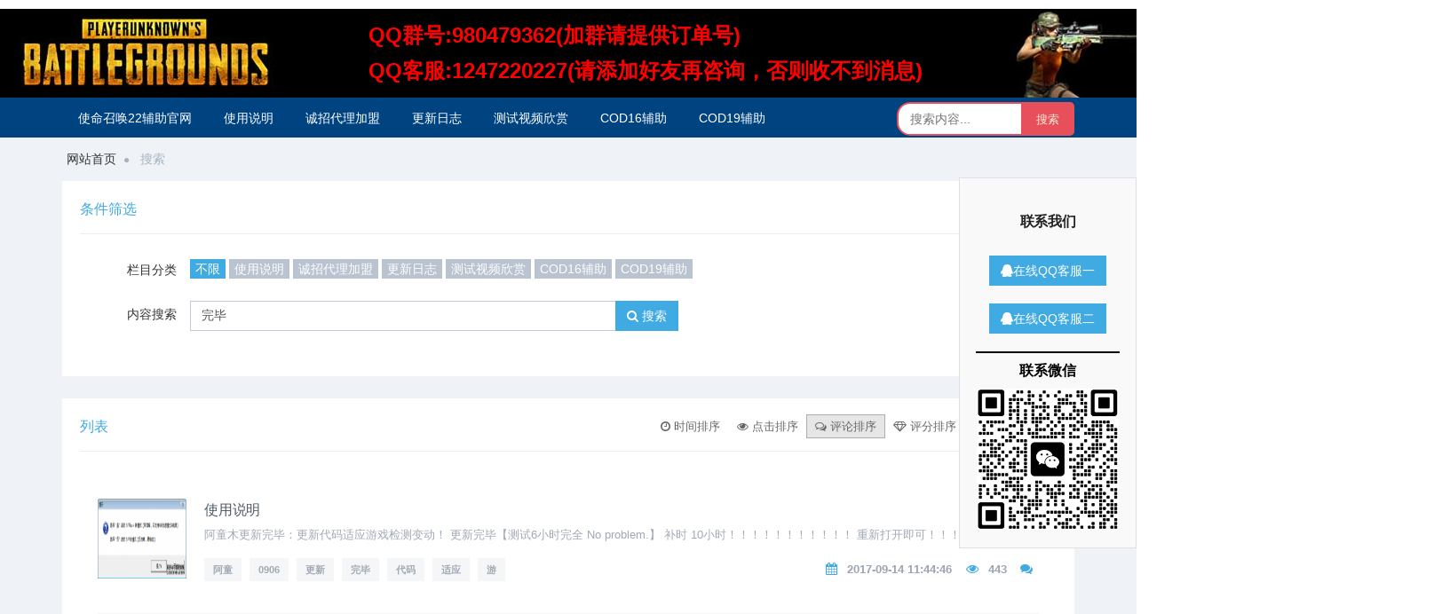

--- FILE ---
content_type: text/html; charset=UTF-8
request_url: http://www.juedirng.com/index.php?s=article&c=search&keyword=%E5%AE%8C%E6%AF%95&order=comments
body_size: 6216
content:
<!DOCTYPE html>
<!--[if IE 8]> <html lang="zh-cn" class="ie8 no-js"> <![endif]-->
<!--[if IE 9]> <html lang="zh-cn" class="ie9 no-js"> <![endif]-->
<!--[if !IE]><!-->
<html lang="zh-cn">
<!--<![endif]-->

<head>
    <meta charset="utf-8" />
    <title>完毕_普通文章_使命召唤辅助官网</title>
    <meta content="使命召唤战区辅助,COD21辅助,使命召唤22科技,黑色行动6辅助" name="keywords" />
    <meta content="使命召唤战区辅助正式上市： 内测版本2星期0封号 真正的预判自瞄400米枪枪到肉 独家注入模式清晰绘制不卡不闪 全网最稳预判大号上榜必备 长期项目更多功能持续开发。 子弹追踪：独家追踪一枪不露 预判自瞄：500米抢枪到肉 锁定无后座：新手更加喜欢，老手更加诛仙 顾客是我们的衣食父母，为你们剩下每一分钱使我们的职责，我们会做到全网最强。" name="description" />
    <meta http-equiv="X-UA-Compatible" content="IE=edge">
    <meta content="width=device-width, initial-scale=1" name="viewport" />
    <!-- 主要css开始 -->
    <link href="http://www.juedirng.com/static/assets/icon/css/icon.css" rel="stylesheet" type="text/css" />
    <link href="http://www.juedirng.com/static/assets/global/css/pc.css" rel="stylesheet" type="text/css" />
    <!-- 主要css结束 -->
    <!-- 风格css开始 -->
    <link href="http://www.juedirng.com/static/default/web/css/style.css" rel="stylesheet" type="text/css" />
    <!-- 风格css结束 -->
    <!-- 自定义添加css开始 -->
    <link href="http://www.juedirng.com/static/assets/global/css/myadd.css" rel="stylesheet" type="text/css" />
    <meta name="viewport" content="width=device-width, initial-scale=1, maximum-scale=1, user-scalable=no">

    <!-- 自定义添加css结束 -->
    <!-- 系统关键js(所有自建模板必须引用) -->
   <!-- 系统懒人版js(所有自建模板引用) -->
    <script type="text/javascript">var is_mobile_cms = '';var web_dir = '/';</script>
    <script src="http://www.juedirng.com/api/language/zh-cn/lang.js" type="text/javascript"></script>
    <script src="http://www.juedirng.com/static/assets/global/plugins/jquery.min.js" type="text/javascript"></script>
    <script src="http://www.juedirng.com/static/assets/js/cms.js" type="text/javascript"></script>
    <!-- 系统懒人版js结束 -->
    <script src="http://www.juedirng.com/static/assets/global/plugins/bootstrap/js/bootstrap.min.js" type="text/javascript"></script>
    <script src="http://www.juedirng.com/static/default/web/scripts/app.min.js" type="text/javascript"></script>
    <!-- 自定义添加js -->
     <script type="text/javascript">
        
    </script>

    <script type="application/javascript">
     if (dr_is_mobile()) {
            // 移动端链接地址
     document.location.href = 'http://www.juedirng.com/mobile/index.php?s=article&c=search&keyword=%E5%AE%8C%E6%AF%95&order=comments';
     }
   </script>
    <script type="text/javascript">
    function addfav() {
        var url = window.location;
        var title = document.title;
        var ua = navigator.userAgent.toLowerCase();
        if (ua.indexOf("360se") > -1) {
            alert("由于360浏览器功能限制，请按 Ctrl+D 手动收藏！");
        } else if (ua.indexOf("msie 8") > -1) {
            window.external.AddToFavoritesBar(url, title); //IE8
        } else if (document.all) { //IE类浏览器
            try {
                window.external.addFavorite(url, title);
            } catch (e) {
                alert('您的浏览器不支持,请按 Ctrl+D 手动收藏!');
            }
        } else if (window.sidebar) { //firfox等浏览器；
            window.sidebar.addPanel(title, url, "");
        } else {
            alert('您的浏览器不支持,请按 Ctrl+D 手动收藏!');
        }
    }
	function showwx(){
       var wximg=document.getElementById("wximg");
       var showstate= wximg.style.display;
        if(showstate=="block"){
           
            wximg.style.display="none";
        }else{
           
            wximg.style.display="block";
        }
        
    }
    </script>
</head>

<body class="page-container-bg-solid">
    <div class="page-wrapper">
        <div class="page-wrapper-row">
            <div class="page-wrapper-top">
                <div class="page-header">
                    <div class="page-header-top margin-top-10 logobg">
                        <div class="container mylogo">
                           <div class="row pclogo"> 
                             <div class="col-md-5 logoleft col-md-offset-3">
                                 <p>QQ群号:980479362(加群请提供订单号)</p>
                                 <p>QQ客服:1247220227(请添加好友再咨询，否则收不到消息)</p>

                             </div>
                             <div class="col-md-4 logoright">
                                   <a href="#" onclick="addfav()"></a>

                             </div>

                           </div>
                            <div class="row applogo" style="background: #000;color: red;font-size: 20px;font-weight: bold;">
                                <p>QQ群号:980479362(加群请提供订单号)</p>
                                <p>QQ客服:1247220227(请添加好友再咨询，否则收不到消息)</p>
                            </div>
                           
                        </div>
                    </div>
                    <div class="page-header-menu">
                        <div class="container">
                            <div class="hor-menu">
                                <ul class="nav navbar-nav">
                                    <li id="dr_nav_0" class="menu-dropdown classic-menu-dropdown ">
                                    <!-- 网站首页菜单地址 -->
                                        <a href="http://www.juedirng.com/" title="使命召唤辅助官网">使命召唤22辅助官网</a>
                                    </li>
                                    <!--调用共享栏目-->
                                    <!--第一层：调用pid=0表示顶级-->
                                                                        <li class="menu-dropdown classic-menu-dropdown ">
                                        <a href="http://www.juedirng.com/readme/" title="使用说明" >使用说明</a>                                     </li>
                                                                        <li class="menu-dropdown classic-menu-dropdown ">
                                        <a href="http://www.juedirng.com/zdl/" title="诚招代理加盟" >诚招代理加盟</a>                                     </li>
                                                                        <li class="menu-dropdown classic-menu-dropdown ">
                                        <a href="http://www.juedirng.com/news/" title="更新日志" >更新日志</a>                                     </li>
                                                                        <li class="menu-dropdown classic-menu-dropdown ">
                                        <a href="http://www.juedirng.com/cssp/" title="测试视频欣赏" >测试视频欣赏</a>                                     </li>
                                                                        <li class="menu-dropdown classic-menu-dropdown ">
                                        <a href="http://www.juedirng.com/cod16fz/" title="COD16辅助" >COD16辅助</a>                                     </li>
                                                                        <li class="menu-dropdown classic-menu-dropdown ">
                                        <a href="http://www.juedirng.com/cod17fz/" title="COD19辅助" >COD19辅助</a>                                     </li>
                                                                       
                                </ul>
                            </div>
                            <div class="self">
                                
                                     <form  action="/index.php" method="get">
                                     <input type="hidden" name="s" value="article">
                                      <input type="hidden" name="c" value="search">
                                     
                                          <input type="text" placeholder="搜索内容..." name="keyword" >
                                          <button type="submit"></button>
                                          <!-- <input type="submit" value="搜索"  class="btn blue" /> -->
                                        
                                      </form>
                                 
                            </div>
                        </div>
                    </div>
                </div>
            </div>
        </div>
        
        <!--客服面板-->
        <div id="stlChanger" class="open">
            <div class="blockChanger bgChanger">
                <div class="chBody">
                    <div class="stBlock text-center" style="padding-top:30px;">
                        <h5 style="font-size: 16px;">联系我们</h5>
                       
                        <div class="qq-item">
                            <a class="btn btn-md blue" href="tencent://message/?uin=1247220227&Site=&Menu=yes"> 在线QQ客服一<i class="fa fa-qq"></i></a>
                        </div>
                        <div class="qq-item">
                            <a class="btn btn-md blue" href="tencent://message/?uin=23804747&Site=&Menu=yes"> 在线QQ客服二<i class="fa fa-qq"></i></a>
                        </div>
                        <div class="qq-item">
                            <div class="hezuo">
                                <p>联系微信</p>
                                <img src="/static/assets/wx.png" alt="扫码添加微信"  />
                            </div>
                        </div>
                    </div>
                </div>
            </div>
        </div>
        <!-- 手机端客服漂浮窗 -->
        <div class="app-qq" style="background-color: none;">
          <ul>   
           <li>
           <a rel="nofollow" href="http://wpa.qq.com/msgrd?v=3&uin=1247220227&site=qq&menu=yes" target="_blank">
           <i class="fa fa-qq"></i>客服①</a>
           </li>
           <li>
           <a rel="nofollow" href="http://wpa.qq.com/msgrd?v=3&uin=23804747&site=qq&menu=yes" target="_blank">
           <i class="fa fa-qq"></i>客服②</a>
           </li>
		    <li class="wxke">
              <a href="#" onclick="showwx()"><i class="fa fa-weixin"> </i></a>
             <div class="wimg" id="wximg"><img src="/static/assets/wx.png"></div>
           
           </li>
         </ul>
        </div>

<div class="page-wrapper-row full-height">
    <div class="page-wrapper-middle">
        <div class="page-head">
            <div class="container">
                <!-- <div class="page-title">
                   这里是普通文章模块搜索页
                </div> -->
            </div>
        </div>
        <div class="page-content">

            <div class="container">

                <ul class="page-breadcrumb breadcrumb">
                    <li>
                        <a href="http://www.juedirng.com/">网站首页</a>
                        <i class="fa fa-circle"></i>
                    </li>
                                        <li>
                        <span>搜索</span>
                    </li>
                </ul>

                <div class="search-page search-content-1">

                    <div class="portlet light">
                        <div class="portlet-title">
                            <div class="caption">
                                <span class="caption-subject font-green-sharp"> 条件筛选 </span>
                            </div>
                        </div>
                        <div class="portlet-body form fc-search-param">
                            <div class="form-body">
                                <div class="form-group row">
                                    <label class="col-md-2 control-label">栏目分类</label>
                                    <div class="col-md-9">
                                        <label><a class="label label-success" href="http://www.juedirng.com/index.php?s=article&c=search&keyword=%E5%AE%8C%E6%AF%95&order=comments">不限</a></label>
                                        <!--调用栏目分类，这种用法只能用于模块列表与搜索页面-->
                                                                                    <label><a class="label label-default" href="http://www.juedirng.com/index.php?s=article&c=search&keyword=%E5%AE%8C%E6%AF%95&order=comments&catid=4">使用说明</a></label>
                                                                                    <label><a class="label label-default" href="http://www.juedirng.com/index.php?s=article&c=search&keyword=%E5%AE%8C%E6%AF%95&order=comments&catid=7">诚招代理加盟</a></label>
                                                                                    <label><a class="label label-default" href="http://www.juedirng.com/index.php?s=article&c=search&keyword=%E5%AE%8C%E6%AF%95&order=comments&catid=8">更新日志</a></label>
                                                                                    <label><a class="label label-default" href="http://www.juedirng.com/index.php?s=article&c=search&keyword=%E5%AE%8C%E6%AF%95&order=comments&catid=11">测试视频欣赏</a></label>
                                                                                    <label><a class="label label-default" href="http://www.juedirng.com/index.php?s=article&c=search&keyword=%E5%AE%8C%E6%AF%95&order=comments&catid=15">COD16辅助</a></label>
                                                                                    <label><a class="label label-default" href="http://www.juedirng.com/index.php?s=article&c=search&keyword=%E5%AE%8C%E6%AF%95&order=comments&catid=16">COD19辅助</a></label>
                                                                            </div>
                                </div>

                                <!--按关键字搜索-->
                                <div class="form-group row">
                                    <label class="col-md-2 control-label" style="padding-top:5px">内容搜索</label>
                                    <div class="col-md-6">
                                        <div class="input-group">
                                            <input type="text" class="form-control" onkeypress="if(event.keyCode==13) {dr_module_search('search_keyword');return false;}" name='keyword' value='完毕' id='search_keyword'>
                                            <span class="input-group-btn">
                                                <button class="btn blue" onclick="dr_module_search('search_keyword')" type="button"> <i class="fa fa-search"></i> 搜索</button>
                                            </span>
                                        </div>
                                    </div>
                                </div>
                                <script>
                                    // 这段js是用来执行搜索的
                                    function dr_module_search(name) {
                                        var url="http://www.juedirng.com/index.php?s=article&c=search&keyword=dayrui&order=comments";
                                        var value = $("#"+name).val();
                                        if (value) {
                                            location.href=url.replace('dayrui', value);
                                        } else {
                                            $("#"+name).focus()
                                            dr_tips(0, "输入关键字");
                                        }
                                        return false;
                                    }
                                </script>

                            </div>
                        </div>
                    </div>

                    <div class="portlet light">
                        <div class="portlet-title">
                            <div class="caption">
                                <span class="caption-subject font-green-sharp"> 列表 </span>
                            </div>
                            <div class="actions">
                                <div class="btn-group">
                                    <a href="http://www.juedirng.com/index.php?s=article&c=search&keyword=%E5%AE%8C%E6%AF%95" class="btn btn-default "> <i class="fa fa-clock-o"></i> 时间排序 </a>
                                    <a href="http://www.juedirng.com/index.php?s=article&c=search&keyword=%E5%AE%8C%E6%AF%95&order=hits" class="btn btn-default "> <i class="fa fa-eye"></i> 点击排序 </a>
                                    <a href="http://www.juedirng.com/index.php?s=article&c=search&keyword=%E5%AE%8C%E6%AF%95&order=comments" class="btn btn-default active"> <i class="fa fa-comments-o"></i> 评论排序 </a>
                                    <a href="http://www.juedirng.com/index.php?s=article&c=search&keyword=%E5%AE%8C%E6%AF%95&order=avgsort" class="btn btn-default "> <i class="fa fa-diamond"></i> 评分排序 </a>
                                    <a href="http://www.juedirng.com/index.php?s=article&c=search&keyword=%E5%AE%8C%E6%AF%95&order=support" class="btn btn-default "> <i class="fa fa-digg"></i> 支持量排序 </a>
                                                                    </div>
                            </div>
                        </div>
                        <div class="portlet-body search-container ">
                            <ul>
                                <!--调用MOD_DIR模块的数据 id和total和order参数(本页面固有参数) page=1标示开启分页 urlrule分页地址规则 pagesize每页数量-->
                                                                <li class="search-item clearfix">
                                    <a title="使用说明" href="http://www.juedirng.com/news/53.html">
                                        <img src="http://www.juedirng.com/uploads/allimg/170914/1-1F91409310RU-lp.png" width="100" height="90" style="margin-top: 15px;">
                                    </a>
                                    <div class="search-content text-left">
                                        <h4 class="search-title">
                                            <a title="使用说明" href="http://www.juedirng.com/news/53.html">使用说明</a>
                                        </h4>
                                        <p class="search-desc">阿童木更新完毕：更新代码适应游戏检测变动！ 更新完毕【测试6小时完全 No problem.】 补时 10小时！！！！！！！！！！！ 重新打开即可！！！！！！</p>
                                        <div class="search-post-foot">
                                            <ul class="search-post-tags">
                                                <!--关键词搜索列表-->
                                                                                                <li class="uppercase">
                                                    <a href="http://www.juedirng.com/index.php?s=article&c=search&keyword=%E9%98%BF%E7%AB%A5" target="_blank">阿童</a>
                                                </li>
                                                                                                <li class="uppercase">
                                                    <a href="http://www.juedirng.com/index.php?s=article&c=search&keyword=0906" target="_blank">0906</a>
                                                </li>
                                                                                                <li class="uppercase">
                                                    <a href="http://www.juedirng.com/index.php?s=article&c=search&keyword=%E6%9B%B4%E6%96%B0" target="_blank">更新</a>
                                                </li>
                                                                                                <li class="uppercase">
                                                    <a href="http://www.juedirng.com/index.php?s=article&c=search&keyword=%E5%AE%8C%E6%AF%95" target="_blank">完毕</a>
                                                </li>
                                                                                                <li class="uppercase">
                                                    <a href="http://www.juedirng.com/index.php?s=article&c=search&keyword=%E4%BB%A3%E7%A0%81" target="_blank">代码</a>
                                                </li>
                                                                                                <li class="uppercase">
                                                    <a href="http://www.juedirng.com/index.php?s=article&c=search&keyword=%E9%80%82%E5%BA%94" target="_blank">适应</a>
                                                </li>
                                                                                                <li class="uppercase">
                                                    <a href="http://www.juedirng.com/index.php?s=article&c=search&keyword=%E6%B8%B8" target="_blank">游</a>
                                                </li>
                                                                                            </ul>
                                            <div class="search-post-meta">
                                                <i class="fa fa-calendar font-blue"></i>
                                                <a href="javascript:;">2017-09-14 11:44:46</a>
                                            </div>
                                            <div class="search-post-meta">
                                                <i class="fa fa-eye font-blue"></i>
                                                <a href="javascript:;">443</a>
                                            </div>
                                            <div class="search-post-meta">
                                                <i class="fa fa-comments font-blue"></i>
                                                <a href="javascript:;"></a>
                                            </div>
                                        </div>
                                    </div>
                                </li>
                                                                <li class="search-item clearfix">
                                    <a title="FC-Exal最先更新完毕" href="http://www.juedirng.com/news/62.html">
                                        <img src="http://www.juedirng.com/static/assets/images/nopic.gif" width="100" height="90" style="margin-top: 15px;">
                                    </a>
                                    <div class="search-content text-left">
                                        <h4 class="search-title">
                                            <a title="FC-Exal最先更新完毕" href="http://www.juedirng.com/news/62.html">FC-Exal最先更新完毕</a>
                                        </h4>
                                        <p class="search-desc">FC-Exal最先更新完毕，全系统支持，功能最强，，带显示对方动作和手持武器，大佬制作-版本号2-14，全最强，最先更新完毕，看清版本号，瞄最强，支持全屏模式，解绑不*时间</p>
                                        <div class="search-post-foot">
                                            <ul class="search-post-tags">
                                                <!--关键词搜索列表-->
                                                                                                <li class="uppercase">
                                                    <a href="http://www.juedirng.com/index.php?s=article&c=search&keyword=FC-Exal" target="_blank">FC-Exal</a>
                                                </li>
                                                                                                <li class="uppercase">
                                                    <a href="http://www.juedirng.com/index.php?s=article&c=search&keyword=%E6%9C%80%E5%85%88" target="_blank">最先</a>
                                                </li>
                                                                                                <li class="uppercase">
                                                    <a href="http://www.juedirng.com/index.php?s=article&c=search&keyword=%E6%9B%B4%E6%96%B0" target="_blank">更新</a>
                                                </li>
                                                                                                <li class="uppercase">
                                                    <a href="http://www.juedirng.com/index.php?s=article&c=search&keyword=%E5%AE%8C%E6%AF%95" target="_blank">完毕</a>
                                                </li>
                                                                                            </ul>
                                            <div class="search-post-meta">
                                                <i class="fa fa-calendar font-blue"></i>
                                                <a href="javascript:;">2019-02-14 11:37:58</a>
                                            </div>
                                            <div class="search-post-meta">
                                                <i class="fa fa-eye font-blue"></i>
                                                <a href="javascript:;">199</a>
                                            </div>
                                            <div class="search-post-meta">
                                                <i class="fa fa-comments font-blue"></i>
                                                <a href="javascript:;"></a>
                                            </div>
                                        </div>
                                    </div>
                                </li>
                                                                <li class="search-item clearfix">
                                    <a title="apex美队稳定奔放更新完毕！" href="http://www.juedirng.com/news/70.html">
                                        <img src="http://www.juedirng.com/static/assets/images/nopic.gif" width="100" height="90" style="margin-top: 15px;">
                                    </a>
                                    <div class="search-content text-left">
                                        <h4 class="search-title">
                                            <a title="apex美队稳定奔放更新完毕！" href="http://www.juedirng.com/news/70.html">apex美队稳定奔放更新完毕！</a>
                                        </h4>
                                        <p class="search-desc">美队团队 美队稳定奔放 驱动更新完毕 继续奔放使用 全系统支持 美队驱动更新升级 更新完毕全体补时间 不好意思 见谅 已修复 win7白屏 现支持全系统兼容 稳定奔放刺激 认准美队</p>
                                        <div class="search-post-foot">
                                            <ul class="search-post-tags">
                                                <!--关键词搜索列表-->
                                                                                                <li class="uppercase">
                                                    <a href="http://www.juedirng.com/index.php?s=article&c=search&keyword=apex" target="_blank">apex</a>
                                                </li>
                                                                                                <li class="uppercase">
                                                    <a href="http://www.juedirng.com/index.php?s=article&c=search&keyword=%E7%BE%8E%E9%98%9F" target="_blank">美队</a>
                                                </li>
                                                                                                <li class="uppercase">
                                                    <a href="http://www.juedirng.com/index.php?s=article&c=search&keyword=%E7%A8%B3%E5%AE%9A" target="_blank">稳定</a>
                                                </li>
                                                                                                <li class="uppercase">
                                                    <a href="http://www.juedirng.com/index.php?s=article&c=search&keyword=%E5%A5%94%E6%94%BE" target="_blank">奔放</a>
                                                </li>
                                                                                                <li class="uppercase">
                                                    <a href="http://www.juedirng.com/index.php?s=article&c=search&keyword=%E6%9B%B4%E6%96%B0" target="_blank">更新</a>
                                                </li>
                                                                                                <li class="uppercase">
                                                    <a href="http://www.juedirng.com/index.php?s=article&c=search&keyword=%E5%AE%8C%E6%AF%95" target="_blank">完毕</a>
                                                </li>
                                                                                                <li class="uppercase">
                                                    <a href="http://www.juedirng.com/index.php?s=article&c=search&keyword=%E5%9B%A2%E9%98%9F" target="_blank">团队</a>
                                                </li>
                                                                                                <li class="uppercase">
                                                    <a href="http://www.juedirng.com/index.php?s=article&c=search&keyword=%E5%A5%94" target="_blank">奔</a>
                                                </li>
                                                                                            </ul>
                                            <div class="search-post-meta">
                                                <i class="fa fa-calendar font-blue"></i>
                                                <a href="javascript:;">2019-04-05 18:12:17</a>
                                            </div>
                                            <div class="search-post-meta">
                                                <i class="fa fa-eye font-blue"></i>
                                                <a href="javascript:;">212</a>
                                            </div>
                                            <div class="search-post-meta">
                                                <i class="fa fa-comments font-blue"></i>
                                                <a href="javascript:;"></a>
                                            </div>
                                        </div>
                                    </div>
                                </li>
                                                                <li class="search-item clearfix">
                                    <a title="使命召唤16 虎符 原灭仙" href="http://www.juedirng.com/cod16fz/102.html">
                                        <img src="http://www.juedirng.com/static/assets/images/nopic.gif" width="100" height="90" style="margin-top: 15px;">
                                    </a>
                                    <div class="search-content text-left">
                                        <h4 class="search-title">
                                            <a title="使命召唤16 虎符 原灭仙" href="http://www.juedirng.com/cod16fz/102.html">使命召唤16 虎符 原灭仙</a>
                                        </h4>
                                        <p class="search-desc">灭仙 ---【通知】---灭仙更新完毕 过几天增加自动修改机器码 有什么反馈都请发送邮箱，第一时间处理！ 版本能用的，长期使用，别在邮箱问了，外面拉闸一大片，灭仙依旧稳定，谢谢支持，近期没拉闸过一次，</p>
                                        <div class="search-post-foot">
                                            <ul class="search-post-tags">
                                                <!--关键词搜索列表-->
                                                                                                <li class="uppercase">
                                                    <a href="http://www.juedirng.com/index.php?s=article&c=search&keyword=%E4%BD%BF%E5%91%BD" target="_blank">使命</a>
                                                </li>
                                                                                                <li class="uppercase">
                                                    <a href="http://www.juedirng.com/index.php?s=article&c=search&keyword=%E5%8F%AC%E5%94%A4" target="_blank">召唤</a>
                                                </li>
                                                                                                <li class="uppercase">
                                                    <a href="http://www.juedirng.com/index.php?s=article&c=search&keyword=%E7%81%AD%E4%BB%99" target="_blank">灭仙</a>
                                                </li>
                                                                                                <li class="uppercase">
                                                    <a href="http://www.juedirng.com/index.php?s=article&c=search&keyword=---" target="_blank">---</a>
                                                </li>
                                                                                                <li class="uppercase">
                                                    <a href="http://www.juedirng.com/index.php?s=article&c=search&keyword=%E9%80%9A%E7%9F%A5" target="_blank">通知</a>
                                                </li>
                                                                                                <li class="uppercase">
                                                    <a href="http://www.juedirng.com/index.php?s=article&c=search&keyword=%E6%9B%B4%E6%96%B0" target="_blank">更新</a>
                                                </li>
                                                                                                <li class="uppercase">
                                                    <a href="http://www.juedirng.com/index.php?s=article&c=search&keyword=%E5%AE%8C%E6%AF%95" target="_blank">完毕</a>
                                                </li>
                                                                                                <li class="uppercase">
                                                    <a href="http://www.juedirng.com/index.php?s=article&c=search&keyword=%E5%87%A0%E5%A4%A9" target="_blank">几天</a>
                                                </li>
                                                                                                <li class="uppercase">
                                                    <a href="http://www.juedirng.com/index.php?s=article&c=search&keyword=%E5%A2%9E%E5%8A%A0" target="_blank">增加</a>
                                                </li>
                                                                                            </ul>
                                            <div class="search-post-meta">
                                                <i class="fa fa-calendar font-blue"></i>
                                                <a href="javascript:;">2025-02-16 16:15:10</a>
                                            </div>
                                            <div class="search-post-meta">
                                                <i class="fa fa-eye font-blue"></i>
                                                <a href="javascript:;">3639</a>
                                            </div>
                                            <div class="search-post-meta">
                                                <i class="fa fa-comments font-blue"></i>
                                                <a href="javascript:;"></a>
                                            </div>
                                        </div>
                                    </div>
                                </li>
                                                            </ul>
                                                        <div class="search-pagination">
                                <ul class="pagination">
                                    <ul class="pagination"><li><a>共4条</a></li><li class="active"><a>1</a></li></ul>                                </ul>
                            </div>
                        </div>
                    </div>
                </div>

            </div>

        </div>
    </div>
</div>

   <div class="page-wrapper-row">
    <div class="page-wrapper-bottom">
        <!-- BEGIN FOOTER -->
        <div class="page-footer" style="height: 90px;">
            <div class="container text-center">  Powered by <a href="http://www.xunruicms.com/" target="_blank">Xunruicms</a> 4.5.6 2009-2026 &copy; Xunruicms Inc.
                <a target="_blank" href="http://www.juedirng.com/"> 版权所有 Copyright &copy;使命召唤22战区辅助 2019-2022</a>
                <script type="text/javascript" src="https://js.users.51.la/21289327.js"></script>            </div>

              <div class="container text-center"> 
              <p>友情链接：
              <a href="https://www.baidu.com" target="_blank" title="百度搜索" textvalue="百度搜索">百度搜索</a>&nbsp;
              <a href="https://www.sogo.com" target="_blank" title="百度搜索" textvalue="搜狗搜索">搜狗搜索</a>&nbsp;
              <a href="https://www.so.com/" target="_blank" title="360搜索" textvalue="360搜索">360搜索</a>
              </p>
              </div>
        </div>
        <div class="scroll-to-top">
            <i class="fa fa-arrow-up"></i>
        </div>
    </div>
   </div>

</div>

</body>

</html>


--- FILE ---
content_type: text/css
request_url: http://www.juedirng.com/static/default/web/css/style.css
body_size: 20466
content:
@charset "UTF-8";.pace .pace-progress-inner,.page-header,.page-header .page-header-top .top-menu .navbar-nav>li.dropdown-tasks .dropdown-menu .dropdown-menu-list>li .progress .progress-bar{box-shadow:none}.book-ml-list,.drmenu ul,dl,li,ol,ul{list-style-type:none}@media print{.page-container,.page-container .page-content{padding:0!important;margin:0!important}body{background-color:#fff!important}.hidden-print,.page-breadcrumb,.page-footer,.page-head,.page-header,.page-prefooter,.theme-panel{display:none}.no-page-break{page-break-after:avoid}.page-container .page-content>.container{width:100%;max-width:none!important;margin:0!important}.page-container .page-content>.container-fluid>.portlet,.page-container .page-content>.container-fluid>.portlet>.portlet-body,.page-container .page-content>.container>.portlet,.page-container .page-content>.container>.portlet>.portlet-body{padding:0;margin:0}}.page-header{opacity:1;filter:alpha(opacity=100);width:100%;margin:0;border:0;padding:0;height:126px;background-image:none}.page-header:after,.page-header:before{content:" ";display:table}.page-header:after{clear:both}.page-header .container,.page-header .container-fluid{position:relative}.page-header.navbar-fixed-top,.page-header.navbar-static-top{z-index:9995}.page-header .page-header-top{height:75px}.page-header .page-header-top.fixed{width:100%;position:fixed;top:0;left:0;z-index:9995}.page-header .page-header-top .page-logo{float:left;display:block;width:150px;height:75px;padding-left:20px;overflow:hidden}.page-header .page-header-top .page-logo .logo-default{margin:0}.page-header .page-header-top .top-menu{margin:13px 0 0;padding:0;float:right}.page-header .page-header-top .top-menu .navbar-nav{padding:0;margin-right:0;display:block}.page-header .page-header-top .top-menu .navbar-nav>li.dropdown{margin:0;padding:0 4px;height:50px;display:inline-block}.page-header .page-header-top .top-menu .navbar-nav>li.dropdown>.dropdown-toggle{margin:0 0 0 1px;padding:17px 10px 8px}.page-header .page-header-top .top-menu .navbar-nav>li.dropdown>.dropdown-toggle:last-child{padding-right:0}.page-header .page-header-top .top-menu .navbar-nav>li.dropdown>.dropdown-toggle>i{font-size:19px}.page-header .page-header-top .top-menu .navbar-nav>li.dropdown>.dropdown-toggle>i.glyphicon{font-size:18px}.page-header .page-header-top .top-menu .navbar-nav>li.dropdown>.dropdown-toggle>.badge{font-family:"Open Sans",sans-serif;position:absolute;top:9px;right:24px;font-weight:300;padding:3px 6px}.page-header .page-header-top .top-menu .navbar-nav>li.dropdown>.dropdown-toggle:focus{background:0 0}.page-header .page-header-top .top-menu .navbar-nav>li.dropdown>.dropdown-menu{z-index:9996;margin-top:5px;margin-right:7px;font-family:"Open Sans",sans-serif;-webkit-border-radius:4px;-moz-border-radius:4px;-ms-border-radius:4px;-o-border-radius:4px;border-radius:4px}.page-header .page-header-top .top-menu .navbar-nav>li.dropdown>.dropdown-menu:before{position:absolute;top:-8px;right:9px;display:inline-block!important;border-right:8px solid transparent;border-bottom:8px solid #efefef;border-left:8px solid transparent;content:''}.page-header .page-header-top .top-menu .navbar-nav>li.dropdown>.dropdown-menu:after{position:absolute;top:-7px;right:10px;display:inline-block!important;border-right:7px solid transparent;border-bottom:7px solid #fff;border-left:7px solid transparent;content:''}.page-header .page-header-top .top-menu .navbar-nav>li.dropdown-separator{padding-left:0;padding-right:6px}.page-header .page-header-top .top-menu .navbar-nav>li.dropdown-separator .separator{float:left;display:inline-block;width:1px;height:18px;margin-left:5px;margin-top:17px}.page-header .page-header-top .top-menu .navbar-nav>li.dropdown-extended .dropdown-menu{min-width:160px;max-width:300px;width:300px;z-index:9996}.page-header .page-header-top .top-menu .navbar-nav>li.dropdown-extended .dropdown-menu>li.external{display:block;overflow:hidden;padding:15px;letter-spacing:.5px;-webkit-border-radius:4px 4px 0 0;-moz-border-radius:4px 4px 0 0;-ms-border-radius:4px 4px 0 0;-o-border-radius:4px 4px 0 0;border-radius:4px 4px 0 0}.page-header .page-header-top .top-menu .navbar-nav>li.dropdown-extended .dropdown-menu>li.external>h3{margin:0;padding:0;float:left;font-size:13px;display:inline-block}.page-header .page-header-top .top-menu .navbar-nav>li.dropdown-extended .dropdown-menu>li.external>a{display:inline-block;padding:0;background:0 0;clear:inherit;font-size:12px;font-weight:400;position:absolute;right:10px;border:0;margin-top:-2px}.page-header .page-header-menu .hor-menu .navbar-nav,.page-header .page-header-menu .hor-menu .navbar-nav>li.mega-menu-dropdown{position:static}.page-header .page-header-top .top-menu .navbar-nav>li.dropdown-extended .dropdown-menu .dropdown-menu-list{padding-right:0!important;padding-left:0;list-style:none}.page-header .page-header-top .top-menu .navbar-nav>li.dropdown-extended .dropdown-menu .dropdown-menu-list>li>a{display:block;clear:both;font-weight:300;line-height:20px;white-space:normal;font-size:13px;padding:16px 15px 18px;text-shadow:none}.page-header .page-header-top .top-menu .navbar-nav>li.dropdown-extended .dropdown-menu .dropdown-menu-list>li>a:hover{opacity:1;filter:alpha(opacity=100);text-decoration:none}.page-header .page-header-top .top-menu .navbar-nav>li.dropdown-extended .dropdown-menu .dropdown-menu-list>li:first-child a{border-top:none}.page-header .page-header-top .top-menu .navbar-nav>li.dropdown-notification .dropdown-menu .dropdown-menu-list>li a .details{overflow:hidden}.page-header .page-header-top .top-menu .navbar-nav>li.dropdown-notification .dropdown-menu .dropdown-menu-list>li a .details .label-icon{margin-right:10px;-webkit-border-radius:50%;-moz-border-radius:50%;-ms-border-radius:50%;-o-border-radius:50%;border-radius:50%}.page-header .page-header-top .top-menu .navbar-nav>li.dropdown-notification .dropdown-menu .dropdown-menu-list>li a .details .label-icon i{margin-right:2px;margin-left:1px}.page-header .page-header-top .top-menu .navbar-nav>li.dropdown-notification .dropdown-menu .dropdown-menu-list>li a .details .label-icon .badge{right:15px}.page-header .page-header-top .top-menu .navbar-nav>li.dropdown-notification .dropdown-menu .dropdown-menu-list>li a .time{float:right;max-width:75px;font-size:11px;font-weight:400;opacity:.7;filter:alpha(opacity=70);text-align:right;padding:1px 5px}.page-header .page-header-top .top-menu .navbar-nav>li.dropdown-inbox>.dropdown-toggle{padding:17px 0 8px 8px}.page-header .page-header-top .top-menu .navbar-nav>li.dropdown-inbox>.dropdown-toggle>.circle{float:left;margin-top:-5px;padding:3px 10px 4px;-webkit-border-radius:50%!important;-moz-border-radius:50%!important;-ms-border-radius:50%!important;-o-border-radius:50%!important;border-radius:50%!important;font-family:"Open Sans",sans-serif;font-weight:300}.page-header .page-header-top .top-menu .navbar-nav>li.dropdown-inbox>.dropdown-toggle>.corner{float:left;margin-left:-4px;width:0;height:0;border-style:solid;border-width:8px 0 9px 9px}.page-header .page-header-top .top-menu .navbar-nav>li.dropdown-inbox>.dropdown-toggle>.corner:not(:root:root){margin-left:-5px}.page-header .page-header-top .top-menu .navbar-nav>li.dropdown-inbox>.dropdown-menu .dropdown-menu-list>li .photo{float:left;margin:0 6px 6px 0}.page-header .page-header-top .top-menu .navbar-nav>li.dropdown-inbox>.dropdown-menu .dropdown-menu-list>li .photo img{height:40px;width:40px;-webkit-border-radius:50%!important;-moz-border-radius:50%!important;-ms-border-radius:50%!important;-o-border-radius:50%!important;border-radius:50%!important}.page-header .page-header-top .top-menu .navbar-nav>li.dropdown-inbox>.dropdown-menu .dropdown-menu-list>li a:hover{text-decoration:none}.page-header .page-header-top .top-menu .navbar-nav>li.dropdown-inbox>.dropdown-menu .dropdown-menu-list>li .subject{display:block;margin-left:46px}.page-header .page-header-top .top-menu .navbar-nav>li.dropdown-inbox>.dropdown-menu .dropdown-menu-list>li .subject .from{font-size:14px;font-weight:600}.page-header .page-header-top .top-menu .navbar-nav>li.dropdown-inbox>.dropdown-menu .dropdown-menu-list>li .subject .time{font-size:12px;font-weight:400;opacity:.5;filter:alpha(opacity=50);float:right}.page-header .page-header-top .top-menu .navbar-nav>li.dropdown-inbox>.dropdown-menu .dropdown-menu-list>li .message{display:block!important;font-size:12px;line-height:1.3;margin-left:46px}.page-header .page-header-top .top-menu .navbar-nav>li.dropdown-tasks .dropdown-menu .dropdown-menu-list>li .task{margin-bottom:5px}.page-header .page-header-top .top-menu .navbar-nav>li.dropdown-tasks .dropdown-menu .dropdown-menu-list>li .task .desc{font-size:13px;font-weight:300}.page-header .page-header-top .top-menu .navbar-nav>li.dropdown-tasks .dropdown-menu .dropdown-menu-list>li .task .percent{color:#36c6d3;float:right;font-weight:600;display:inline-block}.page-header .page-header-top .top-menu .navbar-nav>li.dropdown-tasks .dropdown-menu .dropdown-menu-list>li .progress{display:block;height:8px;margin:8px 0 2px}.page-header .page-header-top .top-menu .navbar-nav>li.dropdown-user .dropdown-toggle{padding:12px 0 7px}.page-header .page-header-top .top-menu .navbar-nav>li.dropdown-user .dropdown-toggle>img{margin-top:-8px;margin-right:8px;height:40px;float:left}.page-header .page-header-top .top-menu .navbar-nav>li.dropdown-user .dropdown-toggle>.username{float:left;font-size:400;font-size:14px;margin-top:4px;margin-right:2px}.page-header .page-header-top .top-menu .navbar-nav>li.dropdown-user .dropdown-toggle>i{float:left;font-size:14px;margin-top:7px}.page-header .page-header-top .top-menu .navbar-nav>li.dropdown-user .dropdown-menu{width:210px}.page-header .page-header-top .top-menu .navbar-nav>li.dropdown-user .dropdown-menu>li>a{font-weight:300;font-size:13px}.page-header .page-header-top .top-menu .navbar-nav>li.dropdown-user .dropdown-menu>li>a i{width:15px;display:inline-block;margin-right:9px}.page-header .page-header-top .top-menu .navbar-nav>li.dropdown-user .dropdown-menu>li>a .badge{margin-right:10px}.page-header .page-header-top .top-menu .navbar-nav>li.quick-sidebar-toggler{cursor:pointer;padding:17px 10px 8px}.page-header .page-header-top .top-menu .navbar-nav>li.quick-sidebar-toggler>i{color:#c1ccd1;font-size:19px}.page-header .page-header-top .top-menu .navbar-nav>li.quick-sidebar-toggler>i:before{content:""}.page-quick-sidebar-open .page-header .page-header-top .top-menu .navbar-nav>li.quick-sidebar-toggler>i:before,.page-quick-sidebar-open .page-quick-sidebar-toggler>i:before{content:""}.page-header .page-header-top .top-menu .navbar-nav>li.quick-sidebar-toggler>i:hover{color:#a4b4bb}.page-header .page-header-top .top-menu .navbar-nav>li.dropdown-language{padding-left:0;padding-right:0;margin:0}.page-header .page-header-top .top-menu .navbar-nav>li.dropdown-language>.dropdown-toggle{padding:16px 10px 9px 2px}.page-header .page-header-top .top-menu .navbar-nav>li.dropdown-language>.dropdown-toggle>img{margin-bottom:2px}.page-header .page-header-top .top-menu .navbar-nav>li.dropdown-language>.dropdown-toggle>i{font-size:14px}.page-header .page-header-top .top-menu .navbar-nav>li.dropdown-language>.dropdown-menu>li>a{font-size:13px}.page-header .page-header-top .top-menu .navbar-nav>li.dropdown-language>.dropdown-menu>li>a>img{margin-bottom:2px;margin-right:5px}.page-header .page-header-top .top-menu .navbar-nav li.dropdown-dark .dropdown-menu{border:0}.page-header .page-header-top .top-menu .navbar-nav li.dropdown-dark .dropdown-menu:before{border-left:none;border-right:none}.page-header .page-header-top .top-menu .navbar-nav li.dropdown-dark .dropdown-menu .dropdown-menu-list>li.external a{background:0 0!important;border:none!important}.page-header .page-header-top .menu-toggler{float:right;display:none;margin:23px 3px 0 13px;width:40px;height:30px;background:url(../img/menu-toggler.png) center center no-repeat;opacity:.7;filter:alpha(opacity=70)}.page-header .page-header-top .menu-toggler:hover{opacity:1;filter:alpha(opacity=100)}.page-header .page-header-menu{display:block;height:51px;clear:both}.page-header .page-header-menu .hor-menu{margin:0;float:left}.page-header .page-header-menu .hor-menu .navbar-nav.navbar-right .dropdown-menu{left:auto;right:0}.page-header .page-header-menu .hor-menu .navbar-nav>li.mega-menu-dropdown>.dropdown-menu{left:auto;width:auto}.page-header .page-header-menu .hor-menu .navbar-nav>li.mega-menu-dropdown>.dropdown-menu .mega-menu-content{font-family:"Open Sans",sans-serif;padding:15px;margin:0}.page-header .page-header-menu .hor-menu .navbar-nav>li.mega-menu-dropdown>.dropdown-menu .mega-menu-content.mega-menu-responsive-content{padding:10px 18px 10px 45px}.page-header .page-header-menu .hor-menu .navbar-nav>li.mega-menu-dropdown>.dropdown-menu .mega-menu-content .mega-menu-submenu{padding:0;margin:0}.page-header .page-header-menu .hor-menu .navbar-nav>li.mega-menu-dropdown>.dropdown-menu .mega-menu-content .mega-menu-submenu:last-child{border-right:0}.page-header .page-header-menu .hor-menu .navbar-nav>li.mega-menu-dropdown>.dropdown-menu .mega-menu-content .mega-menu-submenu li{padding:1px!important;margin:0!important;list-style:none}.page-header .page-header-menu .hor-menu .navbar-nav>li.mega-menu-dropdown>.dropdown-menu .mega-menu-content .mega-menu-submenu li>h3{margin-top:5px;padding-left:5px;font-size:15px;font-weight:400}.page-header .page-header-menu .hor-menu .navbar-nav>li.mega-menu-dropdown>.dropdown-menu .mega-menu-content .mega-menu-submenu li>a{display:block;white-space:normal;font-family:"Open Sans",sans-serif;padding:7px;margin:0;font-size:14px;font-weight:300}.page-header .page-header-menu .hor-menu .navbar-nav>li.mega-menu-dropdown>.dropdown-menu .mega-menu-content .mega-menu-submenu li>a:focus,.page-header .page-header-menu .hor-menu .navbar-nav>li.mega-menu-dropdown>.dropdown-menu .mega-menu-content .mega-menu-submenu li>a:hover{text-decoration:none}.page-header .page-header-menu .hor-menu .navbar-nav>li.mega-menu-dropdown>.dropdown-menu .mega-menu-content .mega-menu-submenu li>a.iconify{padding:7px 7px 7px 30px}.page-header .page-header-menu .hor-menu .navbar-nav>li.mega-menu-dropdown>.dropdown-menu .mega-menu-content .mega-menu-submenu li>a.iconify>i{position:absolute;top:auto!important;margin-left:-24px;font-size:15px;margin-top:3px!important}.page-header .page-header-menu .hor-menu .navbar-nav>li.mega-menu-dropdown>.dropdown-menu .mega-menu-content .mega-menu-submenu li>a .badge,.page-header .page-header-menu .hor-menu .navbar-nav>li.mega-menu-dropdown>.dropdown-menu .mega-menu-content .mega-menu-submenu li>a .label{margin-left:5px}.page-header .page-header-menu .hor-menu .navbar-nav>li.mega-menu-dropdown.mega-menu-full .dropdown-menu{left:15px;right:15px}.page-header .page-header-menu .hor-menu .navbar-nav>li.menu-dropdown .dropdown-menu:after,.page-header .page-header-menu .hor-menu .navbar-nav>li.menu-dropdown .dropdown-menu:before{display:none!important}.page-header .page-header-menu .hor-menu .navbar-nav>li>a{font-size:14px;font-weight:400;padding:13px 18px 12px}.page-header .page-header-menu .hor-menu .navbar-nav>li.active .selected,.page-header .page-header-menu .hor-menu .navbar-nav>li.current .selected{left:50%;bottom:0;position:absolute;border-left:6px solid transparent;border-right:6px solid transparent;border-top:6px solid transparent;display:inline-block;margin:0 0 -6px -7px;width:0;height:0}.page-header .page-header-menu .hor-menu .navbar-nav>li .dropdown-menu{margin-top:0;border:none}.page-header .page-header-menu .hor-menu .navbar-nav>li .dropdown-menu li>a{font-family:"Open Sans",sans-serif;font-size:14px;font-weight:300;padding:10px 12px;white-space:normal}.page-header .page-header-menu .hor-menu .navbar-nav>li .dropdown-menu li>a .badge,.page-header .page-header-menu .hor-menu .navbar-nav>li .dropdown-menu li>a .label{font-weight:300}.page-header .page-header-menu .hor-menu .navbar-nav>li.classic-menu-dropdown .dropdown-menu{min-width:195px;max-width:235px}.page-header .page-header-menu .hor-menu .navbar-nav>li .dropdown-submenu>.dropdown-menu{top:0}.page-header .page-header-menu .hor-menu .navbar-nav>li .dropdown-submenu>a:after{top:9px;right:10px}.page-header .page-header-menu .search-form{position:relative;display:inline-block;float:right;width:176px;transition:width .4s;margin-top:8px;-webkit-border-radius:4px;-moz-border-radius:4px;-ms-border-radius:4px;-o-border-radius:4px;border-radius:4px}.page-header .page-header-menu .search-form .input-group{-webkit-border-radius:4px;-moz-border-radius:4px;-ms-border-radius:4px;-o-border-radius:4px;border-radius:4px}.page-header .page-header-menu .search-form .input-group .form-control{border:0;font-size:13px;padding-right:20px;font-weight:300}.page-header .page-header-menu .search-form .input-group .form-control:hover{cursor:pointer}.page-header .page-header-menu .search-form .input-group .input-group-btn .btn.submit{padding:0;height:34px;z-index:3;position:relative;top:10px;right:11px}.page-header .page-header-menu .search-form .input-group .input-group-btn .btn.submit>i{font-size:15px}.page-header .page-header-menu .search-form.open{width:300px!important;transition:width .4s}.page-header .page-header-menu .search-form.open .input-group .form-control{text-indent:0}.page-header .page-header-menu .search-form.open .input-group .form-control:hover{cursor:text}#imageMenu li img,.page-quick-sidebar-wrapper .page-quick-sidebar .page-quick-sidebar-chat .page-quick-sidebar-chat-users .media-list .media:hover,.scroll-to-top:hover,.scrollbutton,.search-content .tabs li,.theme-panel .theme-colors>li.theme-color:hover,div .todo-tasklist-item:hover{cursor:pointer}.page-header .page-header-menu .search-form.open .input-group .input-group-btn .btn.submit{margin-left:0}.page-header .page-header-menu .hor-menu .navbar-nav>li.menu-dropdown:hover>.dropdown-menu{display:block}.page-header .page-header-menu .container-fluid .navbar-nav>li.mega-menu-dropdown.mega-menu-full .dropdown-menu{left:60px;right:60px}.pace .pace-progress{z-index:10000;top:126px!important;height:3px!important}.page-wrapper,.page-wrapper .page-wrapper-row.full-height,body,html{height:100%}.pace .pace-activity{top:128px;right:22px;border-radius:10px!important}body,html{margin:0;padding:0}.page-wrapper{display:table;width:100%;table-layout:fixed}.page-wrapper .page-wrapper-row{width:100%;display:table-row}.page-wrapper .page-wrapper-bottom,.page-wrapper .page-wrapper-top{width:100%;display:table-cell}.page-wrapper .page-wrapper-middle{background:#eff3f8;width:100%;display:table-cell;height:100%}.page-container{clear:both}.page-head{background:#fff}.page-head .container{position:relative}.page-head .page-title{display:inline-block;float:left;padding:19px 0;margin:0;font-size:14px}.page-head .page-title>h1{color:#697882;font-size:22px;font-weight:400;margin:0}.page-head .page-title>h1>small{color:#9eacb4;font-size:13px;font-weight:400}.page-head .page-toolbar{display:inline-block;float:right}.breadcrumb{background:0 0;padding:0 0 15px;margin:0;color:#a7b2c0}.breadcrumb>li+li:before{display:none}.breadcrumb .fa{font-size:6px;margin:0 2px 0 4px;position:relative;top:-1px}.breadcrumb>.active{color:#9eacb4}.page-content{padding:15px 0}.container-fluid{padding-left:60px;padding-right:60px}.portlet .portlet-input .form-control{background:#F1F3F8;border-radius:0!important;border-color:#F1F3F8}.portlet .portlet-input .form-control:focus{border-color:#cfd6e7}.page-prefooter{padding:30px 0;clear:both}.page-prefooter h2{font-weight:700;font-size:15px;text-transform:uppercase;letter-spacing:1px;margin:0 0 12px}.page-prefooter .subscribe-form{padding-top:5px}.page-prefooter .subscribe-form .form-control{font-size:12px;padding:0 14px;height:36px}.page-prefooter .subscribe-form .btn{height:34px;text-transform:uppercase;padding:7px 16px}.page-prefooter .social-icons{padding-top:9px}.page-prefooter .social-icons li{opacity:.35;filter:alpha(opacity=35)}.page-prefooter .social-icons li:hover,.scroll-to-top:hover>i{opacity:1;filter:alpha(opacity=100)}.page-prefooter address,.page-prefooter p{margin:0}.page-footer{font-size:13px;font-weight:300;height:50px;padding:17px 0}.scroll-to-top{padding:2px;text-align:center;position:fixed;z-index:10001;bottom:5px;display:none;right:20px}.scroll-to-top>i{display:inline-block}.btn-theme-panel{margin-top:25px}.btn-theme-panel .btn{opacity:.6;filter:alpha(opacity=60);padding:0 6px}.btn-theme-panel .btn>i{font-size:24px;color:#acbac6}.btn-theme-panel .btn:hover,.btn-theme-panel.open .btn{opacity:1;filter:alpha(opacity=100)}.theme-panel{z-index:1000;min-width:675px;padding:20px 10px;font-family:"Open Sans",sans-serif}.theme-panel h3{margin:8px 0;font-size:15px;padding-left:12px}.theme-panel .seperator{border-left:1px solid #EFF2F4}.theme-panel .theme-colors{list-style:none;padding:0;margin:0}.theme-panel .theme-colors>li.theme-color{padding:8px 12px}.theme-panel .theme-colors>li.theme-color.active,.theme-panel .theme-colors>li.theme-color:hover{background:#f5f7f8}.theme-panel .theme-colors>li.theme-color>.theme-color-view{float:left;margin-top:0;margin-right:8px;display:inline-block;border-radius:10px!important;height:20px;width:20px}.theme-panel .theme-colors>li.theme-color>.theme-color-name{display:inline-block;color:#777;font-size:14px;font-weight:300}.theme-panel .theme-colors>li.theme-color.theme-color-default .theme-color-view{background:#32c5d2}.theme-panel .theme-colors>li.theme-color.theme-color-red-sunglo .theme-color-view{background:#E26A6A}.theme-panel .theme-colors>li.theme-color.theme-color-red-intense .theme-color-view{background:#E35B5A}.theme-panel .theme-colors>li.theme-color.theme-color-blue-hoki .theme-color-view{background:#67809F}.theme-panel .theme-colors>li.theme-color.theme-color-blue-steel .theme-color-view{background:#4B77BE}.theme-panel .theme-colors>li.theme-color.theme-color-green-haze .theme-color-view{background:#44B6AE}.theme-panel .theme-colors>li.theme-color.theme-color-purple-plum .theme-color-view{background:#8775A7}.theme-panel .theme-colors>li.theme-color.theme-color-purple-studio .theme-color-view{background:#8E44AD}.theme-panel .theme-colors>li.theme-color.theme-color-yellow-orange .theme-color-view{background:#F2784B}.theme-panel .theme-colors>li.theme-color.theme-color-yellow-crusta .theme-color-view{background:#F3C200}.theme-panel .theme-settings{list-style:none;padding:0;margin:0}.theme-panel .theme-settings>li{padding:8px 12px;font-size:14px;font-weight:300;color:#777}.theme-panel .theme-settings>li .form-control{color:#777;margin-top:-3px;float:right}.page-portlet-fullscreen .page-quick-sidebar-toggler,.page-portlet-fullscreen .page-quick-sidebar-wrapper{z-index:-1}.page-quick-sidebar-toggler{overflow:hidden;z-index:99999;display:none;width:28px;height:27px;position:fixed;top:10px;right:15px;text-align:center;padding-top:6px}.page-quick-sidebar-toggler:hover{background:#303a43}.page-quick-sidebar-open .page-quick-sidebar-toggler{display:inline-block}.page-quick-sidebar-open .page-quick-sidebar-toggler:hover{background:0 0}.page-quick-sidebar-toggler>i{color:#99a8b5;font-size:17px}.page-quick-sidebar-toggler>i:hover{color:#fff!important}.page-quick-sidebar-wrapper{transition:right .3s;z-index:9999;position:fixed;top:0;bottom:0;width:320px;right:-320px;overflow:hidden;color:#99a8b5;background:#21282e}.page-quick-sidebar-open .page-quick-sidebar-wrapper{transition:right .3s;right:0}.page-quick-sidebar-wrapper .page-quick-sidebar{background:#21282e}.page-quick-sidebar-wrapper .page-quick-sidebar .nav-tabs{margin:0;padding:0;border:0}.page-quick-sidebar-wrapper .page-quick-sidebar .nav-tabs>li{display:table-cell!important;width:1%!important;padding:0;margin:0;float:none}.page-quick-sidebar-wrapper .page-quick-sidebar .nav-tabs>li>a{position:relative;display:block;text-align:center;height:auto;font-size:14px;padding:45px 15px 8px;text-transform:uppercase;background:0 0;margin-right:0;color:#90a1af;border:0;border-bottom:3px solid rgba(243,86,93,.3);-webkit-border-radius:0;-moz-border-radius:0;-ms-border-radius:0;-o-border-radius:0;border-radius:0;outline:0!important}.page-quick-sidebar-wrapper .page-quick-sidebar .nav-tabs>li>a>.badge{position:absolute;top:45px;right:3px}.page-quick-sidebar-wrapper .page-quick-sidebar .nav-tabs>li.active>a,.page-quick-sidebar-wrapper .page-quick-sidebar .nav-tabs>li:hover>a{border:0;border-bottom:3px solid #f3565d;background:0 0;color:#fff;text-decoration:none}.page-quick-sidebar-wrapper .page-quick-sidebar .nav-tabs>li .dropdown-menu{border:0;background:#36424c;box-shadow:5px 5px rgba(97,117,135,.1);margin-top:8px;margin-right:20px}.page-quick-sidebar-wrapper .page-quick-sidebar .nav-tabs>li .dropdown-menu:before{position:absolute;top:-7px;right:19px;display:inline-block!important;border-right:7px solid transparent;border-left:7px solid transparent;border-bottom:7px solid #36424c;content:''}.page-quick-sidebar-wrapper .page-quick-sidebar .nav-tabs>li .dropdown-menu:after{position:absolute;top:-6px;right:20px;display:inline-block!important;border-right:6px solid transparent;border-left:6px solid transparent;border-bottom:7px solid #36424c;content:''}.page-quick-sidebar-wrapper .page-quick-sidebar .nav-tabs>li .dropdown-menu>li>a{padding:10px 15px;color:#99a8b5}.page-quick-sidebar-wrapper .page-quick-sidebar .nav-tabs>li .dropdown-menu>li>a>i{color:#93a3b1}.page-quick-sidebar-wrapper .page-quick-sidebar .nav-tabs>li .dropdown-menu>li:hover>a{background:#3d4a55;color:#99a8b5}.page-quick-sidebar-wrapper .page-quick-sidebar .nav-tabs>li .dropdown-menu>li:hover>a>i{color:#9babb8}.page-quick-sidebar-wrapper .page-quick-sidebar .nav-tabs>li .dropdown-menu>li.active>a{background:#38444f;color:#99a8b5}.page-quick-sidebar-wrapper .page-quick-sidebar .nav-tabs>li .dropdown-menu>li.divider{background-color:#3d4a55}.page-quick-sidebar-wrapper .page-quick-sidebar .nav-tabs>li.open>a.dropdown-toggle{border-bottom:3px solid #f3565d;background:0 0;text-decoration:none;color:#90a1af}.page-quick-sidebar-wrapper .page-quick-sidebar .tab-content{margin:0;padding:0}.page-quick-sidebar-wrapper .page-quick-sidebar .list-heading{font-size:16px;margin:10px;color:#6c8296}.page-quick-sidebar-wrapper .page-quick-sidebar .list-items{margin:0;padding:0;list-style:none}.page-quick-sidebar-wrapper .page-quick-sidebar .list-items>li{margin:0;padding:15px;background:0 0;border-bottom-width:1px;border-bottom-style:solid;border-bottom-color:#273037}.page-quick-sidebar-wrapper .page-quick-sidebar .list-items>li:hover{background:#273037}.page-quick-sidebar-wrapper .page-quick-sidebar .list-items>li:last-child{border-bottom:0}.page-quick-sidebar-wrapper .page-quick-sidebar .list-items.borderless li{border:0}.page-quick-sidebar-wrapper .page-quick-sidebar .inner-content{margin:10px}.page-quick-sidebar-wrapper .page-quick-sidebar .page-quick-sidebar-list{position:absolute!important;width:320px!important;transition:margin .3s}.page-quick-sidebar-wrapper .page-quick-sidebar .page-quick-sidebar-item{position:absolute!important;width:320px!important;transition:margin .3s;margin-left:320px}.page-quick-sidebar-wrapper .page-quick-sidebar .page-quick-sidebar-item .page-quick-sidebar-nav{padding:15px 10px 0}.page-quick-sidebar-wrapper .page-quick-sidebar .page-quick-sidebar-item .page-quick-sidebar-nav .page-quick-sidebar-back-to-list{vertical-align:middle;display:inline-block;font-size:14px;color:#90a1af}.page-quick-sidebar-wrapper .page-quick-sidebar .page-quick-sidebar-item .page-quick-sidebar-nav .page-quick-sidebar-back-to-list:hover{text-decoration:none}.page-quick-sidebar-wrapper .page-quick-sidebar .page-quick-sidebar-item .page-quick-sidebar-nav .page-quick-sidebar-back-to-list>i{font-size:17px;line-height:17px;vertical-align:top;margin-right:3px}.page-quick-sidebar-wrapper .page-quick-sidebar .page-quick-sidebar-content-item-shown .page-quick-sidebar-list{transition:margin .3s;margin-left:-320px}.page-quick-sidebar-wrapper .page-quick-sidebar .page-quick-sidebar-content-item-shown .page-quick-sidebar-list .slimScrollBar,.page-quick-sidebar-wrapper .page-quick-sidebar .page-quick-sidebar-content-item-shown .page-quick-sidebar-list .slimScrollRail{display:none!important}.page-quick-sidebar-wrapper .page-quick-sidebar .page-quick-sidebar-content-item-shown .page-quick-sidebar-item{transition:margin .3s;margin-left:0}.page-quick-sidebar-wrapper .page-quick-sidebar .page-quick-sidebar-chat .page-quick-sidebar-chat-users{padding:10px 0;position:relative}.page-quick-sidebar-wrapper .page-quick-sidebar .page-quick-sidebar-chat .page-quick-sidebar-chat-users .media-list .media{padding:15px}.page-quick-sidebar-wrapper .page-quick-sidebar .page-quick-sidebar-chat .page-quick-sidebar-chat-users .media-list .media .media-object{border-radius:50%!important;width:45.71px;opacity:.8;filter:alpha(opacity=80);float:left;margin-right:10px}.page-quick-sidebar-wrapper .page-quick-sidebar .page-quick-sidebar-chat .page-quick-sidebar-chat-users .media-list .media .media-object:after,.page-quick-sidebar-wrapper .page-quick-sidebar .page-quick-sidebar-chat .page-quick-sidebar-chat-users .media-list .media .media-object:before{content:" ";display:table}.page-quick-sidebar-wrapper .page-quick-sidebar .page-quick-sidebar-chat .page-quick-sidebar-chat-users .media-list .media .media-object:after{clear:both}.page-quick-sidebar-wrapper .page-quick-sidebar .page-quick-sidebar-chat .page-quick-sidebar-chat-users .media-list .media:hover .media-object{opacity:1;filter:alpha(opacity=100)}.page-quick-sidebar-wrapper .page-quick-sidebar .page-quick-sidebar-chat .page-quick-sidebar-chat-users .media-list .media .media-body .media-heading{margin:5px 0 0;font-size:14px}.page-quick-sidebar-wrapper .page-quick-sidebar .page-quick-sidebar-chat .page-quick-sidebar-chat-users .media-list .media .media-body .media-heading-sub{font-size:11px;text-transform:uppercase;color:#657b8d}.page-quick-sidebar-wrapper .page-quick-sidebar .page-quick-sidebar-chat .page-quick-sidebar-chat-users .media-list .media .media-body .media-heading-small{font-size:10px;color:#5d7081}.page-quick-sidebar-wrapper .page-quick-sidebar .page-quick-sidebar-chat .page-quick-sidebar-chat-users .media-list .media .media-status{margin-top:10px;right:10px;position:absolute;display:inline-block}.page-quick-sidebar-wrapper .page-quick-sidebar .page-quick-sidebar-chat .page-quick-sidebar-chat-user .page-quick-sidebar-chat-user-messages{padding:0 10px;position:relative}.page-quick-sidebar-wrapper .page-quick-sidebar .page-quick-sidebar-chat .page-quick-sidebar-chat-user .page-quick-sidebar-chat-user-messages .post{transition:display .3s;padding:5px 0;margin:10px auto;font-size:13px}.page-quick-sidebar-wrapper .page-quick-sidebar .page-quick-sidebar-chat .page-quick-sidebar-chat-user .page-quick-sidebar-chat-user-messages .post .body{color:#c3c3c3;display:block}.page-quick-sidebar-wrapper .page-quick-sidebar .page-quick-sidebar-chat .page-quick-sidebar-chat-user .page-quick-sidebar-chat-user-messages .post .avatar{width:45.71px;border-radius:50%!important}.page-quick-sidebar-wrapper .page-quick-sidebar .page-quick-sidebar-chat .page-quick-sidebar-chat-user .page-quick-sidebar-chat-user-messages .post.in .avatar{float:left;margin-right:10px}.page-quick-sidebar-wrapper .page-quick-sidebar .page-quick-sidebar-chat .page-quick-sidebar-chat-user .page-quick-sidebar-chat-user-messages .post.out .avatar{float:right;margin-left:10px}.page-quick-sidebar-wrapper .page-quick-sidebar .page-quick-sidebar-chat .page-quick-sidebar-chat-user .page-quick-sidebar-chat-user-messages .post .datetime,.page-quick-sidebar-wrapper .page-quick-sidebar .page-quick-sidebar-chat .page-quick-sidebar-chat-user .page-quick-sidebar-chat-user-messages .post .name{font-size:12px;font-weight:300;color:#8496a7}.page-quick-sidebar-wrapper .page-quick-sidebar .page-quick-sidebar-chat .page-quick-sidebar-chat-user .page-quick-sidebar-chat-user-messages .post .message{display:block;padding:5px;position:relative;color:#90a1af;background:#36424c}.page-quick-sidebar-wrapper .page-quick-sidebar .page-quick-sidebar-chat .page-quick-sidebar-chat-user .page-quick-sidebar-chat-user-messages .post.in .message{text-align:left;margin-left:55px}.page-quick-sidebar-wrapper .page-quick-sidebar .page-quick-sidebar-chat .page-quick-sidebar-chat-user .page-quick-sidebar-chat-user-messages .post.in .message .arrow{display:block;position:absolute;top:9px;left:-6px;width:0;height:0;border-top:6px solid transparent;border-bottom:6px solid transparent;border-right-width:6px;border-right-style:solid;border-right-color:#36424c}.page-quick-sidebar-wrapper .page-quick-sidebar .page-quick-sidebar-chat .page-quick-sidebar-chat-user .page-quick-sidebar-chat-user-messages .post.out .message{margin-right:55px;text-align:right}.page-quick-sidebar-wrapper .page-quick-sidebar .page-quick-sidebar-chat .page-quick-sidebar-chat-user .page-quick-sidebar-chat-user-messages .post.out .message .arrow{display:block;position:absolute;top:9px;right:-6px;border-top:6px solid transparent;border-bottom:6px solid transparent;border-left-width:6px;border-left-style:solid;border-left-color:#36424c}.page-quick-sidebar-wrapper .page-quick-sidebar .page-quick-sidebar-chat .page-quick-sidebar-chat-user .page-quick-sidebar-chat-user-messages .post.out .datetime,.page-quick-sidebar-wrapper .page-quick-sidebar .page-quick-sidebar-chat .page-quick-sidebar-chat-user .page-quick-sidebar-chat-user-messages .post.out .name{text-align:right}.page-quick-sidebar-wrapper .page-quick-sidebar .page-quick-sidebar-chat .page-quick-sidebar-chat-user .page-quick-sidebar-chat-user-form{padding:20px 10px 15px}.page-quick-sidebar-wrapper .page-quick-sidebar .page-quick-sidebar-alerts .page-quick-sidebar-alerts-list{padding:10px 0;position:relative}.page-quick-sidebar-wrapper .page-quick-sidebar .page-quick-sidebar-alerts .page-quick-sidebar-alerts-list .feeds li a{color:#7e91a2}.page-quick-sidebar-wrapper .page-quick-sidebar .page-quick-sidebar-alerts .page-quick-sidebar-alerts-list .feeds li a .label{margin-top:5px}.page-quick-sidebar-wrapper .page-quick-sidebar .page-quick-sidebar-alerts .page-quick-sidebar-alerts-list .feeds li a .desc{text-decoration:underline;padding:0;color:#788c9e}.page-quick-sidebar-wrapper .page-quick-sidebar .page-quick-sidebar-alerts .page-quick-sidebar-alerts-list .feeds li a .date{color:#5d7081}.page-quick-sidebar-wrapper .page-quick-sidebar .page-quick-sidebar-settings .page-quick-sidebar-settings-list{padding:10px 0;position:relative}.page-quick-sidebar-wrapper .page-quick-sidebar .page-quick-sidebar-settings .page-quick-sidebar-settings-list .list-items li .bootstrap-switch{margin-top:-3px;float:right;border:0;min-width:59px}.page-quick-sidebar-wrapper .page-quick-sidebar .page-quick-sidebar-settings .page-quick-sidebar-settings-list .list-items li .form-control{width:75px!important;padding:4px!important;float:right;border:0;margin-top:-4px}.page-quick-sidebar-wrapper .page-quick-sidebar .page-quick-sidebar-settings .page-quick-sidebar-settings-list .list-items li select.form-control{padding:4px 0!important}.page-on-load{background:#fefefe}.page-on-load .page-container,.page-on-load .page-footer,.page-on-load .page-header,.page-on-load .page-prefooter,.page-on-load>.clearfix{display:none;transition:all 2s}body{background-color:#fff}body.page-md{background:#fff}.theme-font{color:#32c5d2!important}.pace .pace-progress{background:#32c5d2}.portlet.light .btn.btn-circle.btn-icon-only.btn-default{border-color:#bbc2ce}.portlet.light .btn.btn-circle.btn-icon-only.btn-default>i{font-size:13px;color:#a6b0bf}.portlet.light .btn.btn-circle.btn-icon-only.btn-default.active,.portlet.light .btn.btn-circle.btn-icon-only.btn-default:hover{color:#fff;background:#32c5d2;border-color:#32c5d2}.page-header .page-header-top .top-menu .navbar-nav>li.dropdown .separator,.page-header .page-header-top .top-menu .navbar-nav>li.dropdown-separator .separator{border-left:1px solid #E3E8EC}.portlet.light .btn.btn-circle.btn-icon-only.btn-default.active>i,.portlet.light .btn.btn-circle.btn-icon-only.btn-default:hover>i{color:#fff}.page-header{background-color:#fff}.page-header .page-header-top.fixed{background:#fff!important;box-shadow:0 1px 10px 0 rgba(50,50,50,.2)}.page-header .page-header-top .top-menu .navbar-nav>li.dropdown>.dropdown-toggle>i{color:#C1CCD1}.page-header .page-header-top .top-menu .navbar-nav>li.dropdown>.dropdown-toggle:active,.page-header .page-header-top .top-menu .navbar-nav>li.dropdown>.dropdown-toggle:focus,.page-header .page-header-top .top-menu .navbar-nav>li.dropdown>.dropdown-toggle:hover{background-color:#fff}.page-header .page-header-top .top-menu .navbar-nav>li.dropdown>.dropdown-toggle:active>i,.page-header .page-header-top .top-menu .navbar-nav>li.dropdown>.dropdown-toggle:focus>i,.page-header .page-header-top .top-menu .navbar-nav>li.dropdown>.dropdown-toggle:hover>i{color:#a4b4bb}.page-header .page-header-top .top-menu .navbar-nav>li.dropdown>.dropdown-toggle .badge.badge-default{background-color:#f36a5a;color:#fff}.page-header .page-header-top .top-menu .navbar-nav>li.dropdown.open .dropdown-toggle,.page-header .page-header-top .top-menu .navbar-nav>li.dropdown:active .dropdown-toggle,.page-header .page-header-top .top-menu .navbar-nav>li.dropdown:focus .dropdown-toggle{background-color:#fff}.page-header .page-header-top .top-menu .navbar-nav>li.dropdown.open .dropdown-toggle>i,.page-header .page-header-top .top-menu .navbar-nav>li.dropdown:active .dropdown-toggle>i,.page-header .page-header-top .top-menu .navbar-nav>li.dropdown:focus .dropdown-toggle>i{color:#a4b4bb}.page-header .page-header-top .top-menu .navbar-nav>li.dropdown-extended .dropdown-menu:after{border-bottom-color:#f7f8fa}.page-header .page-header-top .top-menu .navbar-nav>li.dropdown-extended .dropdown-menu>li.external{background:#f7f8fa}.page-header .page-header-top .top-menu .navbar-nav>li.dropdown-extended .dropdown-menu>li.external>h3{color:#6f949c}.page-header .page-header-top .top-menu .navbar-nav>li.dropdown-extended .dropdown-menu>li.external>a{color:#337ab7}.page-header .page-header-top .top-menu .navbar-nav>li.dropdown-extended .dropdown-menu>li.external>a:hover{color:#23527c;text-decoration:none}.page-header .page-header-top .top-menu .navbar-nav>li.dropdown-extended .dropdown-menu .dropdown-menu-list>li>a{border-bottom:1px solid #EFF2F6!important;color:#222}.page-header .page-header-top .top-menu .navbar-nav>li.dropdown-extended .dropdown-menu .dropdown-menu-list>li>a:hover{background:#f8f9fa}.page-header .page-header-top .top-menu .navbar-nav>li.dropdown-notification .dropdown-menu .dropdown-menu-list>li>a .time{background:#f1f1f1}.page-header .page-header-top .top-menu .navbar-nav>li.dropdown-notification .dropdown-menu .dropdown-menu-list>li>a:hover .time{background:#e4e4e4}.page-header .page-header-top .top-menu .navbar-nav>li.dropdown-inbox>.dropdown-toggle>.circle{background-color:#32c5d2;color:#fff}.page-header .page-header-top .top-menu .navbar-nav>li.dropdown-inbox>.dropdown-toggle>.corner{border-color:transparent transparent transparent #32c5d2}.page-header .page-header-top .top-menu .navbar-nav>li.dropdown-inbox .dropdown-menu .dropdown-menu-list .subject .from{color:#5b9bd1}.page-header .page-header-top .top-menu .navbar-nav>li.dropdown-tasks .dropdown-menu .dropdown-menu-list .progress{background-color:#dfe2e9}.page-header .page-header-top .top-menu .navbar-nav>li.dropdown-user>.dropdown-toggle>.username,.page-header .page-header-top .top-menu .navbar-nav>li.dropdown-user>.dropdown-toggle>i{color:#8ea3b6}.page-header .page-header-top .top-menu .navbar-nav>li.dropdown-user>.dropdown-menu{width:195px}.page-header .page-header-top .top-menu .navbar-nav>li.dropdown-user.open>.dropdown-toggle>.username,.page-header .page-header-top .top-menu .navbar-nav>li.dropdown-user.open>.dropdown-toggle>i,.page-header .page-header-top .top-menu .navbar-nav>li.dropdown-user:hover>.dropdown-toggle>.username,.page-header .page-header-top .top-menu .navbar-nav>li.dropdown-user:hover>.dropdown-toggle>i{color:#7089a2}.page-header .page-header-top .top-menu .navbar-nav>li.dropdown-language>.dropdown-toggle>.langname{color:#8ea3b6}.page-header .page-header-top .top-menu .navbar-nav>li.dropdown-language.open>.dropdown-toggle>.langname,.page-header .page-header-top .top-menu .navbar-nav>li.dropdown-language:hover>.dropdown-toggle>.langname{color:#7089a2}.page-header .page-header-top .top-menu .navbar-nav>li.dropdown-dark .dropdown-menu{background:#2e343b;border:0}.page-header .page-header-top .top-menu .navbar-nav>li.dropdown-dark .dropdown-menu:after{border-bottom-color:#2e343b}.page-header .page-header-top .top-menu .navbar-nav>li.dropdown-dark .dropdown-menu>li.external{background:#272c33}.page-header .page-header-top .top-menu .navbar-nav>li.dropdown-dark .dropdown-menu>li.external>h3{color:#a2abb7}.page-header .page-header-top .top-menu .navbar-nav>li.dropdown-dark .dropdown-menu>li.external>a:hover{color:#5496cf}.page-header .page-header-top .top-menu .navbar-nav>li.dropdown-dark .dropdown-menu .dropdown-menu-list>li a,.page-header .page-header-top .top-menu .navbar-nav>li.dropdown-dark .dropdown-menu.dropdown-menu-default>li a{color:#aaafb7;border-bottom:1px solid #40aae2!important}.page-header .page-header-top .top-menu .navbar-nav>li.dropdown-dark .dropdown-menu .dropdown-menu-list>li a>i,.page-header .page-header-top .top-menu .navbar-nav>li.dropdown-dark .dropdown-menu.dropdown-menu-default>li a>i{color:#6FA7D7}.page-header .page-header-top .top-menu .navbar-nav>li.dropdown-dark .dropdown-menu .dropdown-menu-list>li a:hover,.page-header .page-header-top .top-menu .navbar-nav>li.dropdown-dark .dropdown-menu.dropdown-menu-default>li a:hover{background:#373e47}.page-header .page-header-top .top-menu .navbar-nav>li.dropdown-dark .dropdown-menu.dropdown-menu-default>li a{border-bottom:0!important}.page-header .page-header-top .top-menu .navbar-nav>li.dropdown-dark .dropdown-menu.dropdown-menu-default>li.divider{background:#40aae2}.page-header .page-header-top .top-menu .navbar-nav>li.dropdown-notification.dropdown-dark .dropdown-menu .dropdown-menu-list>li>a .time{background:#23272d}.page-header .page-header-top .top-menu .navbar-nav>li.dropdown-notification.dropdown-dark .dropdown-menu .dropdown-menu-list>li>a:hover .time{background:#181b1e}.page-header .page-header-menu{background:#40aae2}.page-header .page-header-menu.fixed{box-shadow:0 1px 10px 0 rgba(68,77,88,.2);width:100%;position:fixed;top:0;left:0;z-index:9995}.page-header .page-header-menu .hor-menu .navbar-nav>li .dropdown-menu,.page-header .page-header-menu .hor-menu .navbar-nav>li.mega-menu-dropdown>.dropdown-menu,.page-header .page-header-menu .hor-menu.hor-menu-light .navbar-nav>li.mega-menu-dropdown>.dropdown-menu{box-shadow:5px 5px rgba(85,97,111,.2)}.fc-404-title,.fc-msg-info,.todo-comment{position:relative}.page-header .page-header-menu .hor-menu .navbar-nav>li.mega-menu-dropdown>.dropdown-menu .mega-menu-content .mega-menu-submenu li>h3{color:#ced5de}.page-header .page-header-menu .hor-menu .navbar-nav>li>a{color:#fff}.page-header .page-header-menu .hor-menu .navbar-nav>li>a>i{color:#BCC2CB}.page-header .page-header-menu .hor-menu .navbar-nav>li.open>a,.page-header .page-header-menu .hor-menu .navbar-nav>li:hover>a,.page-header .page-header-menu .hor-menu .navbar-nav>li>a:active,.page-header .page-header-menu .hor-menu .navbar-nav>li>a:focus,.page-header .page-header-menu .hor-menu .navbar-nav>li>a:hover{color:#fff;background:#ffae4e!important}.page-header .page-header-menu .hor-menu .navbar-nav>li.open>a>i,.page-header .page-header-menu .hor-menu .navbar-nav>li:hover>a>i,.page-header .page-header-menu .hor-menu .navbar-nav>li>a:active>i,.page-header .page-header-menu .hor-menu .navbar-nav>li>a:focus>i,.page-header .page-header-menu .hor-menu .navbar-nav>li>a:hover>i{color:#fff}.page-header .page-header-menu .hor-menu .navbar-nav>li.active>a,.page-header .page-header-menu .hor-menu .navbar-nav>li.active>a:hover,.page-header .page-header-menu .hor-menu .navbar-nav>li.current>a,.page-header .page-header-menu .hor-menu .navbar-nav>li.current>a:hover{color:#f1f1f1;background:#ffae4e}.page-header .page-header-menu .hor-menu .navbar-nav>li.active>a:hover>i,.page-header .page-header-menu .hor-menu .navbar-nav>li.active>a>i,.page-header .page-header-menu .hor-menu .navbar-nav>li.current>a:hover>i,.page-header .page-header-menu .hor-menu .navbar-nav>li.current>a>i{color:#BCC2CB}.page-header .page-header-menu .hor-menu .navbar-nav>li .dropdown-menu{background:#40aae2}.page-header .page-header-menu .hor-menu .navbar-nav>li .dropdown-menu li>a{color:#fff}.page-header .page-header-menu .hor-menu .navbar-nav>li .dropdown-menu li>a>i{color:#6fa7d7}.page-header .page-header-menu .hor-menu .navbar-nav>li .dropdown-menu li:hover>a{color:#fff;background:#ffae4e}.page-header .page-header-menu .hor-menu .navbar-nav>li .dropdown-menu li:hover>a>i{color:#6fa7d7}.page-header .page-header-menu .hor-menu .navbar-nav>li .dropdown-menu li.active>a,.page-header .page-header-menu .hor-menu .navbar-nav>li .dropdown-menu li.active>a:hover,.page-header .page-header-menu .hor-menu .navbar-nav>li .dropdown-menu li.current>a,.page-header .page-header-menu .hor-menu .navbar-nav>li .dropdown-menu li.current>a:hover{color:#fff;background:#ffae4e}.page-header .page-header-menu .hor-menu .navbar-nav>li .dropdown-menu li.active>a:hover>i,.page-header .page-header-menu .hor-menu .navbar-nav>li .dropdown-menu li.active>a>i,.page-header .page-header-menu .hor-menu .navbar-nav>li .dropdown-menu li.current>a:hover>i,.page-header .page-header-menu .hor-menu .navbar-nav>li .dropdown-menu li.current>a>i,.page-header .page-header-menu .hor-menu .navbar-nav>li .dropdown-submenu>a:after{color:#6fa7d7}.page-header .page-header-menu .hor-menu .navbar-nav>li .dropdown-menu li.divider{background-color:#606d7d}.page-header .page-header-menu .hor-menu.hor-menu-light .navbar-nav>li.mega-menu-dropdown>.dropdown-menu .mega-menu-content .mega-menu-submenu li>h3{color:#555}.page-header .page-header-menu .hor-menu.hor-menu-light .navbar-nav>li>a,.page-header .page-header-menu .hor-menu.hor-menu-light .navbar-nav>li>a>i{color:#BCC2CB}.page-header .page-header-menu .hor-menu.hor-menu-light .navbar-nav>li>a:hover{color:#fff;background:#55616f}.page-header .page-header-menu .hor-menu.hor-menu-light .navbar-nav>li>a:hover>i{color:#fff}.page-header .page-header-menu .hor-menu.hor-menu-light .navbar-nav>li.open>a,.page-header .page-header-menu .hor-menu.hor-menu-light .navbar-nav>li:hover>a{color:#333!important;background:#fafafc!important}.page-header .page-header-menu .hor-menu.hor-menu-light .navbar-nav>li.open>a>i,.page-header .page-header-menu .hor-menu.hor-menu-light .navbar-nav>li:hover>a>i{color:#333!important}.page-header .page-header-menu .hor-menu.hor-menu-light .navbar-nav>li.active>a,.page-header .page-header-menu .hor-menu.hor-menu-light .navbar-nav>li.active>a:hover,.page-header .page-header-menu .hor-menu.hor-menu-light .navbar-nav>li.current>a,.page-header .page-header-menu .hor-menu.hor-menu-light .navbar-nav>li.current>a:hover{color:#f1f1f1;background:#4E5966}.page-header .page-header-menu .hor-menu.hor-menu-light .navbar-nav>li.active>a:hover>i,.page-header .page-header-menu .hor-menu.hor-menu-light .navbar-nav>li.active>a>i,.page-header .page-header-menu .hor-menu.hor-menu-light .navbar-nav>li.current>a:hover>i,.page-header .page-header-menu .hor-menu.hor-menu-light .navbar-nav>li.current>a>i{color:#BCC2CB}.page-header .page-header-menu .hor-menu.hor-menu-light .navbar-nav>li .dropdown-menu{box-shadow:5px 5px rgba(85,97,111,.2);background:#fafafc}.page-header .page-header-menu .hor-menu.hor-menu-light .navbar-nav>li .dropdown-menu li>a{color:#000}.page-header .page-header-menu .hor-menu.hor-menu-light .navbar-nav>li .dropdown-menu li>a>i{color:#6fa7d7}.page-header .page-header-menu .hor-menu.hor-menu-light .navbar-nav>li .dropdown-menu li:hover>a{color:#000;background:#eaeaf2}.page-header .page-header-menu .hor-menu.hor-menu-light .navbar-nav>li .dropdown-menu li:hover>a>i{color:#6fa7d7}.page-header .page-header-menu .hor-menu.hor-menu-light .navbar-nav>li .dropdown-menu li.active>a,.page-header .page-header-menu .hor-menu.hor-menu-light .navbar-nav>li .dropdown-menu li.active>a:hover,.page-header .page-header-menu .hor-menu.hor-menu-light .navbar-nav>li .dropdown-menu li.current>a,.page-header .page-header-menu .hor-menu.hor-menu-light .navbar-nav>li .dropdown-menu li.current>a:hover{color:#000;background:#eaeaf2}.page-header .page-header-menu .hor-menu.hor-menu-light .navbar-nav>li .dropdown-menu li.active>a:hover>i,.page-header .page-header-menu .hor-menu.hor-menu-light .navbar-nav>li .dropdown-menu li.active>a>i,.page-header .page-header-menu .hor-menu.hor-menu-light .navbar-nav>li .dropdown-menu li.current>a:hover>i,.page-header .page-header-menu .hor-menu.hor-menu-light .navbar-nav>li .dropdown-menu li.current>a>i{color:#6fa7d7}.page-header .page-header-menu .hor-menu.hor-menu-light .navbar-nav>li .dropdown-menu li.divider{background-color:#ededf4}.page-header .page-header-menu .hor-menu.hor-menu-light .navbar-nav>li>.dropdown-menu{border:1px solid #eaeaf2;border-top:0}.page-header .page-header-menu .search-form,.page-header .page-header-menu .search-form .input-group{background:#38414c}.page-header .page-header-menu .search-form .input-group .form-control{color:#616d7d;background:#38414c}.page-header .page-header-menu .search-form .input-group .form-control::-moz-placeholder{color:#5f6a7a;opacity:1}.page-header .page-header-menu .search-form .input-group .form-control:-ms-input-placeholder{color:#5f6a7a}.page-header .page-header-menu .search-form .input-group .form-control::-webkit-input-placeholder{color:#5f6a7a}.page-header .page-header-menu .search-form .input-group .input-group-btn .btn.submit>i{color:#616d7d}.page-prefooter{background:#48525e;color:#a2abb7}.page-prefooter a,.page-prefooter h2{color:#32c5d2}.page-prefooter .subscribe-form .form-control{background:#343b44;border-color:#343b44;color:#a2abb7}.page-prefooter .subscribe-form .form-control::-moz-placeholder{color:#939eac;opacity:1}.page-prefooter .subscribe-form .form-control:-ms-input-placeholder{color:#939eac}.page-prefooter .subscribe-form .form-control::-webkit-input-placeholder{color:#939eac}.page-prefooter .subscribe-form .btn{color:#fff;background-color:#3fc9d5;border-color:#3fc9d5}.page-prefooter .subscribe-form .btn.focus,.page-prefooter .subscribe-form .btn:focus{color:#fff;background-color:#28adb9;border-color:#1b727a}.open>.page-prefooter .subscribe-form .btn.dropdown-toggle,.page-prefooter .subscribe-form .btn.active,.page-prefooter .subscribe-form .btn:active,.page-prefooter .subscribe-form .btn:hover{color:#fff;background-color:#28adb9;border-color:#27a5b0}.open>.page-prefooter .subscribe-form .btn.dropdown-toggle.focus,.open>.page-prefooter .subscribe-form .btn.dropdown-toggle:focus,.open>.page-prefooter .subscribe-form .btn.dropdown-toggle:hover,.page-prefooter .subscribe-form .btn.active.focus,.page-prefooter .subscribe-form .btn.active:focus,.page-prefooter .subscribe-form .btn.active:hover,.page-prefooter .subscribe-form .btn:active.focus,.page-prefooter .subscribe-form .btn:active:focus,.page-prefooter .subscribe-form .btn:active:hover{color:#fff;background-color:#22929b;border-color:#1b727a}.open>.page-prefooter .subscribe-form .btn.dropdown-toggle,.page-prefooter .subscribe-form .btn.active,.page-prefooter .subscribe-form .btn:active{background-image:none}.page-prefooter .subscribe-form .btn.disabled.focus,.page-prefooter .subscribe-form .btn.disabled:focus,.page-prefooter .subscribe-form .btn.disabled:hover,.page-prefooter .subscribe-form .btn[disabled].focus,.page-prefooter .subscribe-form .btn[disabled]:focus,.page-prefooter .subscribe-form .btn[disabled]:hover,fieldset[disabled] .page-prefooter .subscribe-form .btn.focus,fieldset[disabled] .page-prefooter .subscribe-form .btn:focus,fieldset[disabled] .page-prefooter .subscribe-form .btn:hover{background-color:#3fc9d5;border-color:#3fc9d5}.page-prefooter .subscribe-form .btn .badge{color:#3fc9d5;background-color:#fff}.page-footer{background:#40aae2;color:#e6e6e5}.scroll-to-top>i{color:#657383;font-size:32px;opacity:.7;filter:alpha(opacity=70)}.block-spinner-bar>div,.page-spinner-bar>div{background:#47cbd7}.fc-cart-title .fc-sku-name{margin:0;font-size:12px;color:#999}.fc-image-list .layer-photos-demo{text-align:center}.fc-image-list img{margin:10px}.fc-image-list,.fc-show-total{margin-bottom:30px}.fc-sku-group-html{text-align:right}.fc-image-list{margin-top:30px}.fc-list-form li{padding:20px 0;border-bottom:1px solid;border-color:#ebf0f5}.fc-list-form span{float:right}.fc-flash{padding:0!important}.fc-login{padding-top:30px}.fc-login a{margin-left:10px}.fc-list-row li{line-height:25px}.fc-content-tool{padding-top:0!important;text-align:left!important;padding-bottom:10px!important}.fc-icon-left{float:left!important;margin-right:8px}.fc-search-param .control-label{text-align:right;width:11%}.fc-search-null{margin-top:40px}.fc-msg-icon{font-size:60px;color:#ddd;width:80px}.fc-search-null-icon{font-size:40px;color:#ddd}.fc-search-null-txt{color:#9a9393;position:relative;top:-12px;padding-left:10px}.fc-msg-info,.fc-msg-url{padding-left:0;text-align:left}.fc-msg-info{margin-top:-10px;padding-bottom:5px;top:-8px}.fc-msg-title{color:#9a9393;padding-bottom:0}.fc-404-title{color:#9a9393;padding-bottom:5px;top:-12px;padding-left:10px}.fc-msg-body{padding:90px 0}.fc-news-tag-list{border:0!important}.fc-show-prev-next{margin:5px 0}.search-post-foot>.search-post-meta{display:inline-block;margin-right:10px}.portlet-body img { max-width: 100%}.search-post-foot>.search-post-meta>a{color:#9aa5b2;font-size:13px;font-weight:600}.search-post-foot>.search-post-meta>a:hover{color:#40aae2;text-decoration:none}.search-post-foot>.search-post-meta>i{margin-right:5px}.search-post-foot>.search-post-meta:last-child{margin-right:0}.search-img-thumb{height:480px}.search-post-desc{margin-bottom:30px}.search-post-foot{padding-top:20px;text-align:right}.search-post-foot>.search-post-tags{text-align:left;float:left;padding:0}.search-post-foot>.search-post-tags>li{list-style:none;margin-bottom: 20px;display:inline-block;margin-right:5px}.search-post-foot>.search-post-tags>li>a{background-color:#f4f6f8;color:#a0a9b4;font-size:11px;font-weight:600;padding:7px 10px}.search-post-foot>.search-post-tags>li>a:hover{background-color:#40aae2;color:#fff;text-decoration:none}.search-post-foot>.search-post-tags>li:last-child{margin-right:0}.blog-single-foot{border-top:1px solid;border-bottom:1px solid;border-color:#f0f1f2;padding:20px 0;margin-bottom:20px}.blog-single-foot>.blog-post-tags{text-align:left;padding:0;margin:0}.blog-single-foot>.blog-post-tags>li{margin-bottom:20px;list-style:none;display:inline-block;margin-right:5px}.blog-single-foot>.blog-post-tags>li>a{background-color:#f4f6f8;color:#a0a9b4;font-size:11px;font-weight:600;padding:7px 10px}.blog-single-foot>.blog-post-tags>li>a:hover{background-color:#40aae2;color:#fff;text-decoration:none}.blog-single-foot>.blog-post-tags>li:last-child{margin-right:0}.search-page .bordered{border:1px solid #e7ecf1}.todo-sidebar{float:left;width:230px;margin-right:20px}.todo-content{overflow:hidden}.todo-tasklist-item-border-green{border-left:#3faba4 2px solid}.todo-tasklist-item-border-blue{border-left:#4c87b9 2px solid}.todo-tasklist-item-border-purple{border-left:#8877a9 2px solid}.todo-tasklist-item-border-red{border-left:#d05454 2px solid}.todo-tasklist-item-border-yellow{border-left:#d4ad38 2px solid}.padding-top-10px{padding-top:15px}.todo-userpic{-webkit-border-radius:50%!important;-moz-border-radius:50%!important;border-radius:50%!important;border:1px solid #cedae1}.todo-text-color{color:#45535b}.todo-projects-config{padding:6px 9px 3px!important}.todo-projects-config>i{font-size:14px!important}.todo-tasklist{padding:0}.todo-project-list ul li a{font-size:14px!important;padding:8px 10px}.todo-project-list .nav li a .badge{float:right;margin-top:1px!important}.todo-project-list .nav>li.active>a{color:#3f444a;background-color:#f1f4f7!important}.todo-task-history{padding:0;margin:0}.todo-task-history>li{padding:5px 0}.todo-task-history>li>.todo-task-history-desc{overflow:hidden}.todo-task-history>li>.todo-task-history-date{font-size:12px;float:right;width:150px;margin-left:10px;text-align:right;color:#999}.todo-tasklist-item{background:#f6fbfc;padding:10px;margin-bottom:15px;overflow:hidden}.todo-tasklist-item:last-child{margin-bottom:0}div .todo-tasklist-item:hover{background-color:#edf7f9}.todo-tasklist-item img{margin:0 10px 10px 0}.todo-tasklist-item-title{font-size:15px;color:#2b4a5c;font-weight:600;padding-top:3px;padding-bottom:13px}.todo-tasklist-item-text{font-size:13px;color:#577688;padding-bottom:5px}.todo-tasklist-item ul{margin:5px 0 0}.todo-tasklist-item li{color:#577688;font-size:13px;margin-right:10px;margin-bottom:5px;padding:0!important}.todo-tasklist-item li i{color:#b3bfcb;font-size:15px}.todo-tasklist-controls{margin-top:5px}.todo-tasklist-date{color:#637b89!important;margin-right:12px}.todo-tasklist-date i{color:#abbfca!important;margin-right:5px}.todo-taskbody-tasktitle{font-size:18px;color:#778d96}.todo-taskbody-taskdesc{font-size:14px;color:#778d96}.todo-username{font-size:16px;color:#2b4a5c;font-weight:600;padding:15px 0 0 15px}.todo-comment-head{padding-top:3px}.todo-comment:hover>.todo-comment-btn{display:block}.todo-comment-btn{display:none;position:absolute;top:1px;right:0;font-size:12px;color:#566e7c;border-color:#a2aeb5}.todo-comment-btn:hover{color:#fff;background-color:#a1b6c2;border-color:#a1b6c2}.todo-comment-username{font-size:14px;color:#2b4a5c;font-weight:600}.todo-comment-date{font-size:12px;color:#2b4a5c;font-weight:400}.todo-username-btn{margin:14px 0 0 15px;color:#566e7c;border-color:#a2aeb5}.todo-username-btn:hover{color:#fff;background-color:#a1b6c2;border-color:#a1b6c2}.form .form-actions.todo-form-actions{padding-top:10px;border:0;margin:0 0 20px}.login .content .input-icon,.login-code{border-left:2px solid #40aae2!important}.page-header-top-index{height:30px;padding-top:5px;margin-bottom:30px;border-bottom:1px solid #f7f1f1}.page-header-top-index .page-top-index-left{float:left;width:300px}.page-header-top-index .page-top-index-right{float:right}.page-header-member .dropdown-toggle{background:#fff!important}.page-header-member{float:right;margin-top:-20px}.page-header-search .btn{color:#656e7b!important}.page-header-search{width:400px;float:left;padding-top:0;margin-left:120px}.page-header-top-index span{color:#f7f1f1;padding:0 5px}.page-top-index-right a{padding-left:10px}.page-header-top-index a{color:#94989e}.page-header-module{float:left;display:block;width:100px;height:75px;overflow:hidden;padding-top:16px;padding-left:10px;font-size:10px;color:#40aae2}.login .content .forget-form,.login .content .register-form,.todo-tasklist-devider{display:none}.fc-list-image .tile-title{text-align:center}.fc-list-image img{width:120px}.fc-list-image{overflow:hidden;margin-top:5px;margin-bottom:5px}.fc-member-name{padding-right:10px}.login{padding-top:50px!important;padding-bottom:30px!important}.login-code .input-icon{margin-left:-2px}.login .content h3{color:#000}.login .content h4{color:#555}.login .content p{color:#222}.login .content .forget-form,.login .content .login-form{padding:0;margin:0}.login .content .input-icon{-webkit-border-radius:4px;-moz-border-radius:4px;-ms-border-radius:4px;-o-border-radius:4px;border-radius:4px}.login .content .input-icon .form-control{border-left:0}.login .content .form-title{font-weight:300;margin-bottom:25px}.login .content .form-actions{background-color:#fff;clear:both;border:0;padding:0 30px 5px;margin-left:-30px;margin-right:-30px}.login .content .forget-form .form-actions{border:0;margin-bottom:0;padding-bottom:20px}.login .content .register-form .form-actions{border:0;margin-bottom:0;padding-bottom:0}.login .content .form-actions .rememberme{margin-top:8px;display:inline-block}.login .content .form-actions .btn{margin-top:1px}.login .content .forget-password{margin-top:25px}.login .content .create-account{border-top:1px dotted #eee;padding-top:10px;margin-top:15px;clear:both}.login .content .create-account a{display:inline-block;margin-top:5px}.login .content .select2-container{border-left:2px solid #40aae2!important}.login .content .select2-container .select2-choice{border-left:none!important}.login .content .select2-container i{display:inline-block;position:relative;color:#ccc;z-index:1;top:1px;margin:4px 4px 0 -1px;width:16px;height:16px;font-size:16px;text-align:center}.login .content .has-error .select2-container i{color:#b94a48}.login .content .select2-container a span{font-size:13px}.login .content .select2-container a span img{margin-left:4px}.login-oauth{margin:0;padding:0}.login-oauth li{float:left;display:inline;list-style:none;margin-right:5px;margin-bottom:5px}.login-options{height:30px}.blog-page .bordered{border:1px solid #e7ecf1}.blog-page .blog-container{margin-bottom:30px}.blog-page .blog-title>a{color:#4e5a64;font-weight:600}.blog-page .blog-title>a:hover{color:#40aae2;text-decoration:none}.blog-content-1 .blog-img-thumb{overflow:hidden;position:relative}.blog-content-1 .blog-img-thumb img{width:100%;top:0;bottom:0;left:0;right:0;position:absolute;margin:auto}.blog-content-1 .blog-post-content{padding:20px 20px 30px;background-color:#fff}.blog-content-1 .blog-post-content>.blog-post-title{overflow:hidden;height:18px;margin:0 0 30px}.blog-content-1 .blog-post-content>.blog-post-title>a{font-size:18px}.blog-content-1 .blog-post-content>.blog-post-desc{color:#a0a9b4;font-size:14px;overflow:hidden;height:18px;margin:15px 0}.blog-content-1 .blog-post-content>.blog-post-foot>.blog-post-meta{display:inline-block;margin-right:10px}.blog-content-1 .blog-post-content>.blog-post-foot>.blog-post-meta>a{color:#9aa5b2;font-size:13px;font-weight:600}.blog-content-1 .blog-post-content>.blog-post-foot>.blog-post-meta>a:hover{color:#40aae2;text-decoration:none}.blog-content-1 .blog-post-content>.blog-post-foot>.blog-post-meta>i{margin-right:5px}.blog-content-1 .blog-post-content>.blog-post-foot>.blog-post-meta:last-child{margin-right:0}.blog-content-1 .blog-post-lg>.blog-img-thumb{height:480px}.blog-content-1 .blog-post-lg>.blog-post-content>.blog-post-desc{margin-bottom:30px}.blog-content-1 .blog-post-lg>.blog-post-content>.blog-post-foot{border-top:1px solid;border-top-color:#f0f1f2;padding-top:20px;text-align:right}.blog-content-1 .blog-post-lg>.blog-post-content>.blog-post-foot>.blog-post-tags{text-align:left;float:left;padding:0}.blog-content-1 .blog-post-lg>.blog-post-content>.blog-post-foot>.blog-post-tags>li{list-style:none;display:inline-block;margin-right:5px}.blog-content-1 .blog-post-lg>.blog-post-content>.blog-post-foot>.blog-post-tags>li>a{background-color:#f4f6f8;color:#a0a9b4;font-size:11px;font-weight:600;padding:7px 10px}.blog-content-1 .blog-post-lg>.blog-post-content>.blog-post-foot>.blog-post-tags>li>a:hover{background-color:#40aae2;color:#fff;text-decoration:none}.blog-content-1 .blog-post-lg>.blog-post-content>.blog-post-foot>.blog-post-tags>li:last-child{margin-right:0}.blog-content-1 .blog-post-sm>.blog-img-thumb{height:200px}.blog-content-1 .blog-post-sm>.blog-post-content>.blog-post-title{margin:0 0 15px}.blog-content-1 .blog-post-sm>.blog-post-content>.blog-post-foot{border:none}.blog-content-1 .blog-quote{background-color:#fff;padding-bottom:30px}.blog-content-1 .blog-quote>.blog-quote-label{color:#fff;padding:30px 40px 80px;font-size:18px;line-height:28px}.blog-content-1 .blog-quote>.blog-quote-label>i{display:block;font-size:30px;margin-bottom:15px}.blog-content-1 .blog-quote>.blog-quote-avatar{width:110px;height:110px;border-radius:50%!important;margin:-55px auto 25px;overflow:hidden}.blog-content-1 .blog-quote>.blog-quote-avatar img,.blog-content-2 .blog-single-content>.blog-single-img>img{width:100%}.blog-content-1 .blog-quote>.blog-quote-author{text-align:center}.blog-content-1 .blog-quote>.blog-quote-author>.blog-quote-title{font-size:20px;margin:0 0 15px}.blog-content-1 .blog-quote>.blog-quote-author>.blog-quote-desc{font-size:16px;color:#9aa5b2;margin:0}.blog-content-1 .blog-video>.blog-img-thumb{height:330px}.blog-content-1 .blog-video>.blog-img-thumb img{margin:0}.blog-content-1 .blog-video>.blog-video-play i{color:#da555b;background-color:rgba(0,0,0,.64);font-size:35px;padding:27px 20px;position:absolute;z-index:5;margin:-90px 0 0 20px;border-radius:50%}.blog-content-1 .blog-video>.blog-video-content{text-align:center;padding:30px}.blog-content-1 .blog-video>.blog-video-content>.blog-video-title{font-size:20px;margin:0 0 15px}.blog-content-1 .blog-video>.blog-video-content>.blog-video-desc{font-size:16px;color:#9aa5b2;margin:0}.blog-content-1 .blog-banner{background-position:center;text-align:center;padding:100px 0}.blog-content-1 .blog-banner>.blog-banner-title>a{color:#fff}.blog-content-1 .blog-banner>.blog-banner-title>a:hover{color:#40aae2}.blog-content-2 .blog-single-content{padding:40px 30px 15px;background-color:#fff}.blog-content-2 .blog-single-content>.blog-single-head>.blog-single-head-title{font-size:25px;font-weight:600;color:#4e5a64;margin:0 0 40px;display:inline-block}.blog-content-2 .blog-single-content>.blog-single-head>.blog-single-head-date{float:right;font-size:13px;font-weight:600;margin-top:7px}.blog-content-2 .blog-single-content>.blog-single-head>.blog-single-head-date>i{margin-right:5px}.blog-content-2 .blog-single-content>.blog-single-head>.blog-single-head-date>a{color:#9aa5b2}.blog-content-2 .blog-single-content>.blog-single-head>.blog-single-head-date>a:hover{color:#40aae2;text-decoration:none}.blog-content-2 .blog-single-content>.blog-single-img{margin:0 0 35px}.blog-content-2 .blog-single-content>.blog-single-desc>p{margin:0 0 35px;font-size:16px;color:#7e8691;line-height:24px}.blog-content-2 .blog-single-content>.blog-single-foot{border-top:1px solid;border-bottom:1px solid;border-color:#f0f1f2;padding:20px 0 25px;margin-bottom:20px}.blog-content-2 .blog-single-content>.blog-single-foot>.blog-post-tags{text-align:left;padding:0;margin:0}.blog-content-2 .blog-single-content>.blog-single-foot>.blog-post-tags>li{list-style:none;display:inline-block;margin-right:5px}.blog-content-2 .blog-single-content>.blog-single-foot>.blog-post-tags>li>a{background-color:#f4f6f8;color:#a0a9b4;font-size:11px;font-weight:600;padding:7px 10px}.blog-content-2 .blog-single-content>.blog-single-foot>.blog-post-tags>li>a:hover{background-color:#40aae2;color:#fff;text-decoration:none}.blog-content-2 .blog-single-content>.blog-single-foot>.blog-post-tags>li:last-child{margin-right:0}.blog-content-2 .blog-single-content .blog-comments{display:inline-block;font-size:14px;font-weight:400;margin:6px 10px 3px 0}.blog-content-2 .blog-single-content .blog-comments .blog-comments-title{font-size:20px}.blog-content-2 .blog-single-content .blog-comments .c-comment-list{margin-bottom:60px}.blog-content-2 .blog-single-content .blog-comments .c-comment-list .media{margin:30px 0}.blog-content-2 .blog-single-content .blog-comments .c-comment-list .media .media-body>.media:last-child{margin-bottom:0}.blog-content-2 .blog-single-content .blog-comments .c-comment-list .media-object{height:50px;width:50px;border-radius:50px!important}.blog-content-2 .blog-single-content .blog-comments input:focus,.blog-content-2 .blog-single-content .blog-comments textarea:focus,.blog-content-2 .blog-single-sidebar>.blog-single-sidebar-search input:focus{border:1px solid #ccc;outline:0}.blog-content-2 .blog-single-content .blog-comments .c-comment-list .media-heading>a{color:#9aa5b2;font-weight:600}.blog-content-2 .blog-single-content .blog-comments .c-comment-list .media-heading>a:hover{color:#40aae2;text-decoration:none}.blog-content-2 .blog-single-content .blog-comments .c-comment-list .media-heading>.c-date{font-size:14px}.blog-content-2 .blog-single-content .blog-comments i{position:relative;top:2px}.blog-content-2 .blog-single-sidebar{padding:40px 30px;background-color:#fff}.blog-content-2 .blog-single-sidebar .blog-sidebar-title{font-weight:600;font-size:14px;color:#4e5a64;letter-spacing:1px;margin-top:40px;margin-bottom:30px}.blog-content-2 .blog-single-sidebar>.blog-single-sidebar-search input{font-size:14px;color:#a0a9b4}.blog-content-2 .blog-single-sidebar>.blog-single-sidebar-recent>ul{padding:0}.blog-content-2 .blog-single-sidebar>.blog-single-sidebar-recent>ul>li{list-style:none;margin-bottom:10px;position:relative}.blog-content-2 .blog-single-sidebar>.blog-single-sidebar-recent>ul>li>a{color:#49a7fa;font-size:16px;padding-left:20px;display:block}.blog-content-2 .blog-single-sidebar>.blog-single-sidebar-recent>ul>li>a:hover{text-decoration:none;color:#40aae2}.blog-content-2 .blog-single-sidebar>.blog-single-sidebar-recent>ul>li:before{content:"•";color:#dae0e5;font-size:30px;position:absolute;margin-top:-9px}.blog-content-2 .blog-single-sidebar>.blog-single-sidebar-tags .blog-post-tags{text-align:left;padding:0;margin:20px 0 0}.blog-content-2 .blog-single-sidebar>.blog-single-sidebar-tags .blog-post-tags>li{list-style:none;display:inline-block;margin:0 5px 20px 0}.blog-content-2 .blog-single-sidebar>.blog-single-sidebar-tags .blog-post-tags>li>a{background-color:#f4f6f8;color:#a0a9b4;font-size:11px;font-weight:600;padding:7px 10px}.blog-content-2 .blog-single-sidebar>.blog-single-sidebar-tags .blog-post-tags>li>a:hover{background-color:#40aae2;color:#fff;text-decoration:none}.blog-content-2 .blog-single-sidebar>.blog-single-sidebar-tags .blog-post-tags>li:last-child{margin-right:0}.blog-content-2 .blog-single-sidebar>.blog-single-sidebar-links>ul{padding:0}.blog-content-2 .blog-single-sidebar>.blog-single-sidebar-links>ul>li{list-style:none;border-bottom:1px solid;border-color:#f0f1f2;padding:20px 0}.blog-content-2 .blog-single-sidebar>.blog-single-sidebar-links>ul>li>a{color:#49a7fa;font-size:16px}.blog-content-2 .blog-single-sidebar>.blog-single-sidebar-links>ul>li>a:hover{text-decoration:none;color:#40aae2}.blog-content-2 .blog-single-sidebar>.blog-single-sidebar-links>ul>li:first-child{padding-top:0}.blog-content-2 .blog-single-sidebar>.blog-single-sidebar-links>ul>li:last-child{border:none}.blog-content-2 .blog-single-sidebar>.blog-single-sidebar-ui .ui-margin{margin:0}.blog-content-2 .blog-single-sidebar>.blog-single-sidebar-ui .ui-padding{padding:0 5px 5px 0}.blog-content-2 .blog-single-sidebar>.blog-single-sidebar-ui img{width:100%}.fc-search-param .form-group label{margin-bottom:10px}@media (max-width:991px){.blog-content-1 .blog-post-lg>.blog-img-thumb{height:330px}.blog-content-1 .blog-post-sm>.blog-img-thumb{height:170px}.blog-content-1 .blog-video>.blog-img-thumb{height:301px}.blog-content-1 .blog-video>.blog-img-thumb img{height:auto;width:100%}}@media (max-width:480px){.blog-content-1 .blog-post-lg>.blog-post-content>.blog-post-foot{text-align:left}.blog-content-1 .blog-post-lg>.blog-post-content>.blog-post-foot>.blog-post-tags{float:none}.blog-content-1 .blog-post-lg>.blog-post-content>.blog-post-foot>.blog-post-meta{margin-right:10px;margin-top:10px}.blog-content-2 .blog-single-content>.blog-single-head>.blog-single-head-title{margin-bottom:0}.blog-content-2 .blog-single-content>.blog-single-head>.blog-single-head-date{float:none;margin-bottom:40px}}.news-list-pagination,.news-tabs li{text-align:center}.fc-search-keyword{border:1px solid #e1e5ec!important}.hometel{font-size:20px;color:#40aae2;padding-right:20px;padding-top:2px;font-weight:700}.search-tag a{padding-right:5px}.search-tag{margin-top:8px}.news-body{border:1px solid #eee;padding:15px;font-size:14px}.title-btn{border-bottom:1px solid #f1f1f1;padding-bottom:10px;margin-bottom:30px}.title-btn label{padding-right:10px;padding-top:10px;color:#666}.news-keyword-tags label a{margin:0 5px 0 3px;font-size:12px;background:#999;color:#fff;padding:1px 5px}.news-next-prev p{margin:10px 0}.news-summary{background:#f9f9f9;color:#777;line-height:24px;padding:20px 32px;margin-bottom:32px;overflow:hidden;word-wrap:break-word;word-break:break-all}.news-comments-body{padding:30px 12px;border:1px solid #eee;border-top:2px solid #40aae2;clear:both}.news-hits-body{padding:10px 15px;border:1px solid #eee;border-top:2px solid #40aae2;clear:both;margin-bottom:30px}.news-hits-body ul{list-style:none;padding:0;margin-bottom:0}.news-hits-body .news li{line-height:25px;font-size:14px}.news-hits-body .image p{color:#a3a3a3;margin:4px 0 0}.news-hits-body .image h5{font-size:14px;color:#646464;max-height:40px;line-height:20px;overflow:hidden;font-weight:400;margin-top:0}.news-hits-body .image .pic img{display:block;width:83px;height:62px}.news-hits-body .image .pic{float:left;margin-right:17px}.news-hits-body .image li{zoom:1;overflow:hidden;margin:0;padding:10px 0;border-bottom:1px solid #eee}.news-hits-body .image li:last-child{border:0}.news-hits-body .ctitle{font-size:18px;font-weight:700;padding-bottom:12px}.news-comments-top{margin-top:20px}.news-comments-top h4{float:left;font-weight:400;font-size:18px;color:#414141;padding-left:10px;border-left:6px solid #40aae2}.news-comments-top .count{float:right;font-size:14px;color:#999;padding-top:12px}.news-list{clear:both;list-style:none;padding:20px}.news-list li{zoom:1;overflow:hidden;margin:0;padding:20px 0;border-bottom:1px solid #eee}.news-list li:last-child{border:0}.news-list .pic{position:relative;z-index:1;float:left;margin:3px 15px 0 0;overflow:hidden;width:200px;height:150px}.news-list .con{margin-top:-2px}.news-list h3{font-size:18px;margin-bottom:5px;font-weight:400}.news-list h5 a{color:#000;font-size:18px}.news-list p{color:#aaa;font-size:14px;line-height:20px;max-height:60px;overflow:hidden;margin:0 0 8px}.news-list dl{height:18px;line-height:18px;color:#999;margin-top:15px}.news-list .time{float:left;margin-right:32px}.news-list dd{float:right}.news-list-pagination .page-active a{color:#fff;background-color:#40aae2;border:1px solid #40aae2}.pagination>li>a,.pagination>li>span{color:#000}.news-tabs{height:50px;line-height:50px}.news-title{border-bottom:1px solid #eee;margin-top:10px}.news-tabs ul{float:left;list-style:none;padding:0}.news-tabs li.selected{position:relative;border-bottom:1px solid #40aae2}.news-tabs li{float:left;width:78px;font-size:16px;margin-bottom:-1px}.bg-flash{border:1px solid #eee;padding:5px;overflow:hidden}.news-search{padding:10px 15px 15px;border:1px solid #eee;text-align:left;margin-bottom:30px}.news-search-param{margin:10px auto;padding:3px 5px;clear:both}.news-search-param .input-group{width:500px;margin-top:20px}.btn.default{color:#fff!important;background-color:#40aae2!important;border-color:#40aae2!important}.news-search-param-name{width:100px;float:left}.news-search-param-value .label{padding:3px 10px}.news-search-param-value .label-success{background-color:#40aae2}.news-search-param-value .label-success[href]:focus,.news-search-param-value .label-success[href]:hover{background-color:#d0d0d0}.news-search-param-value .label-default{background:0 0;color:#333}.search-content .title{background:#f4f4f4;height:40px;line-height:40px}.search-content .tabs{float:left}.search-content .tabs ul{list-style:none;padding:0}.search-content .tabs li.selected{background:#fff;border-top:3px solid #40aae2;height:40px;line-height:40px}.search-content .tabs li{float:left;width:100px;color:#666;text-align:center;font-size:16px}.search-content .tabs li.selected a{color:#40aae2}.search-content .title .fr{float:right;font-size:14px;color:#999;padding-right:10px}.search-content .title .fr em{color:#EB6100;padding-left:5px;padding-right:8px}.search-content .no-feed{background-color:#fff;min-height:320px}.search-content .no-feed .empty-img{margin:110px auto 0;width:167px;height:74px}.search-content .no-feed .empty-img img{width:100%;height:100%}.search-content .no-feed p{margin-top:24px;font-size:14px;color:#999;text-align:center}.bg-h{background-color:#F2F2F2}.bbs-table .bbs-table-title{position:relative;height:50px;line-height:50px;padding:0 15px;border-bottom:1px dotted #E9E9E9;color:#333;border-radius:2px 2px 0 0;font-size:14px}.bbs-table{margin-bottom:15px;border-radius:2px;background-color:#fff;box-shadow:0 1px 2px 0 rgba(0,0,0,.05)}.bbs-table ul{list-style:none;padding:0}.bbs-table .bbs-list li{position:relative;padding:15px 15px 15px 75px;border-bottom:1px dotted #e2e2e2}.bbs-table .bbs-list li:last-child{border-bottom:none}.bbs-table .bbs-list li h2{height:26px;font-size:0;white-space:nowrap;overflow:hidden;text-overflow:ellipsis;margin:0}.bbs-table .bbs-list li h2 .layui-badge{top:-2px;height:16px;line-height:16px;padding:0 5px;margin-right:10px;font-size:12px;border:1px solid #40aae2;background:0 0;color:#40aae2}.bbs-content .news-body,.bbs-content .news-comments-body,.note.note-info{background-color:#fff}.bbs-table .bbs-list li h2 a{display:inline-block;max-width:80%;padding-right:10px;font-size:16px}.bbs-table .bbs-list-info{position:relative;font-size:13px;color:#999}.bbs-table .bbs-list-info a[link]{color:#999}.bbs-table .bbs-list-info>*{padding-right:15px}.bbs-table .bbs-list-kiss{color:#40aae2}.bbs-table .bbs-list-badge{position:absolute;right:15px;top:15px;font-size:0}.bbs-table .bbs-list-badge .layui-badge{margin-left:5px;border-radius:2px;font-size:12px;color:#999}.layui-badge{height:20px;line-height:20px;border-radius:2px}.bbs-table .bbs-list .bbs-avatar img{display:block;width:45px;height:45px;margin:0;border-radius:2px}.bbs-table .bbs-list .bbs-avatar{position:absolute;left:15px;top:15px}.bbs-table .bbs-list-quick .on a{color:#40aae2}.bbs-table .bbs-list-quick{border:1px solid #f2f2f2;border-bottom:none;border-right:0}.layui-clear{clear:both}.bbs-table .bbs-list-quick .layui-col-xs6{height:48px;line-height:48px;padding:0 10px;border:1px solid #f2f2f2;border-left:none;border-top:none;text-align:center;white-space:nowrap;text-overflow:ellipsis;overflow:hidden}.bbs-list-tz li,.news-body .title{line-height:30px}.layui-col-xs6{width:50%;float:left}.bbs-table .bbs-list-quick a{display:block}.note.note-info{border-color:#40aae2;color:#010407}.bbs-list-tz{padding:10px 0!important}.bbs-list-tz li{margin:2px 15px;white-space:nowrap;overflow:hidden;list-style:decimal-leading-zero inside;color:#40aae2}.search-content .bbs-table{margin-top:30px;box-shadow:none}.bbs-search-left .bbs-table{box-shadow:none;border:1px solid #eee}.wbbs_show .portlet-body p{margin:10px 0}.wbbs_avatar_url{margin-top:0!important}.bbs-comments-item:last-child{border:0}.bbs-comments-item .wbbs_avatar p{margin:10px 0}.bbs-comments-item .portlet-body{padding-top:20px}.wbbs_show .portlet-body{padding-top:0}.bbs-comments-item .wbbs_reply{margin-left:20px}.bbs-comments-item{padding:15px 0;border-bottom:1px dotted #DFDFDF}.book-content{margin-bottom:20px;overflow:hidden}.book-content .commonTitle{height:40px;line-height:40px;border-bottom:2px solid rgba(90,90,90,.25);font-size:24px;color:#40aae2;position:relative}.book-content .commonTitle h4{position:relative;font-weight:400!important;padding-left:10px;border-left:5px solid #40aae2}.page-footer a{color:#fff}.page-footer a:hover{color:#acacac}.mt20{margin-top:20px!important}.fl{float:left!important}.book-content .commonTitle a{text-decoration:none;color:#acacac;font-size:14px;padding-left:15px}.link-list a{padding-right:15px}.link-list{padding-top:15px}.fr{float:right!important}.book-content-list{padding-top:20px}.book-content-list .books{border:1px solid #e7e7e7;margin:0;padding:0}.book-content-list .books li .book:hover{background-color:#fff;box-shadow:0 0 10px rgba(0,0,0,.2);cursor:pointer}.book-content-list .books li .book:hover img{box-shadow:0 0 6px rgba(0,0,0,.2)}.book-content-list .books li .book .bookDetail .bookName:hover,.book-content-list .books li .book .bookDetail .typeAuthor span+a:hover{color:#40aae2}.book-content-list .books li .book .bookDetail .typeAuthor span:hover{color:#3c3c3c}.book-content-list .books li:first-child{border-top:none;padding-top:0}.book-content-list .books li{list-style:none}.book-content-list .books li .book:first-child{margin-left:0}.book-content-list .books li .book{float:left;width:50%;height:191px;padding:26.5px 12px 23px 4%}.book-content-list .books li .book img{width:100px;height:138px;margin-right:17px}.book-content-list .books li .book .bookDetail{margin-left:117px}.book-content-list .books li .book .bookDetail .bookName{font-size:16px;color:#3c3c3c;line-height:46px}.book-content-list .books li .book .bookDetail .detail{font-size:14px;line-height:25px;color:#868686;max-height:50px;overflow:hidden}.book-content-list .books li .book .bookDetail .typeAuthor{font-size:14px;line-height:22px;width:100%;margin-top:12px;color:#acacac}.book-content-list .books li .book .bookDetail .typeAuthor span{color:#40aae2;margin-right:15px;display:inline-block;position:relative}.recommend{overflow:hidden;border:1px solid #e7e7e7;background-color:#f9f9f9}.recommend .title{font-size:18px;height:58px;line-height:60px;background-color:#e7e7e7;padding-left:13px}.recommend ul li:first-child{border-top:none;height:96px;padding-top:17px}.recommend ul li{height:42px;line-height:42px;border-top:1px solid #ececec;padding:0 13px}.recommend ul li a{text-decoration:none;font-size:14px;color:#868686}.recommend ul li:nth-child(1) span{color:#fff;background-color:#40aae2}.recommend ul li span{display:inline-block;width:14px;height:16px;text-align:center;line-height:16px;color:#bfbfbf;margin-right:10px;font-size:12px}.recommend ul li:first-child img{width:48px;height:64px}.recommend ul li:first-child .bookContent{padding-left:10px;width:220px}.recommend ul li:first-child .bookContent .bookName{font-size:16px;line-height:18px;color:#5a5a5a}.recommend ul li:first-child .bookAuthor,.recommend ul li:first-child .bookType{font-size:12px;color:#acacac;margin-top:8px;line-height:16px}.recommendCon{margin:0;padding:0}.text-overflow{overflow:hidden;white-space:nowrap;text-overflow:ellipsis;-ms-text-overflow:ellipsis;-o-text-overflow:ellipsis}.recommend ul li:hover{background-color:#efefef}.recommend ul li:hover .bookContent .bookName,.recommend ul li:hover a{color:#40aae2;font-size:18px}.m-bookdetail{position:relative;height:237px;-webkit-transition:height .3s ease;transition:height .3s ease}.m-bookdetail .cover{position:relative;float:left;margin-right:22px;width:172px;height:237px}.f-fl{display:inline;float:left}.m-bookdetail h3{position:relative;font-size:14px;font-weight:700;color:#06080a;line-height:24px;display:-webkit-box;-webkit-box-orient:vertical;-webkit-line-clamp:2;overflow:hidden;max-height:48px;margin:0}.displays2,.ismiaosha{display:block}.m-bookdetail h3 b{font-size:20px;font-weight:700}.m-bookdetail h3 span{font-size:14px;font-weight:400;color:#545c66;margin-left:14px}.m-bookdetail .description{position:relative;height:80px;margin-top:18px;font-size:14px;color:#545c66;line-height:22px;text-align:justify;overflow:hidden;-webkit-transition:height .3s ease;transition:height .3s ease}.m-bookdetail .ops2{margin-top:10px}.m-bookdetail .ops2 a{margin-right:10px}.book-content-list p{margin:10px 0}.book-ml-list li span{float:right}.book-ml-list li{padding:10px 0;font-size:14px;border-bottom:1px dotted #e2e2e2}.book-ml-list li:last-child{border-bottom:none}.book-ml-list{padding:20px 0 0}.book-tag-list{padding-top:20px}.image-thumbnail img{width:200px;height:200px;overflow:hidden;border-radius:20px!important}.image-thumbnail3 img{width:200px;height:200px;overflow:hidden;border-radius:5px!important}.image-thumbnail2 img{width:150px;height:150px;overflow:hidden;border-radius:20px!important}.image-thumbnail4 img{width:150px;height:150px;overflow:hidden;border-radius:5px!important}.image-list .image-item{width:20%;float:left}.image-list .image-item-list{width:30%;float:left}.preview,.smallImg{width:100%;overflow:hidden}.image-list .image-title{margin-top:10px;margin-bottom:20px}.image-list{text-align:center}.image-list .fang-info{padding:5px 18px 0;text-align:left;color:#777ba}.image-list .fang-item{height:280px}.image-list .fang-title{margin-top:10px;padding:0 18px;text-align:left}.down-title{margin-top:20px}.down-title h3{margin-top:0;font-size:16px;font-weight:700}.down-title .info label span{color:#000}.down-title .info label{padding-right:15px}.job-lx p{margin:10px 0}.job-btn{text-align:center;margin:10px 0 20px}.down-title .info{color:#999;padding-top:5px}.category-flag{padding-bottom:0;height:258px;overflow:hidden}.category-flag .image li:last-child{padding-top:20px!important}.category-flag .image li:first-child{padding-bottom:20px!important}.category-flag .image li{pading-bottom:10px}dl,li,ol,ul{margin:0;padding:0}.preview{height:362px;border:1px solid #f5f5f5}.smallImg{position:relative;height:60px;margin-top:1px;background-color:#F1F0F0;padding:6px 5px;float:left}.scrollbutton{width:14px;height:50px;overflow:hidden;position:relative;float:left}.scrollbutton.smallImgUp,.scrollbutton.smallImgUp.disabled{background:url(../img/d_08.png) no-repeat}.scrollbutton.smallImgDown,.scrollbutton.smallImgDown.disabled{background:url(../img/d_09.png) no-repeat;margin-left:375px;margin-top:-50px;float:right}#imageMenu{height:50px;width:95%;overflow:hidden;margin-left:0;float:left}#imageMenu li{height:50px;width:60px;overflow:hidden;float:left;text-align:center}#imageMenu li img{width:50px;height:50px}.bigImg,.bigImg #midimg{width:100%;height:300px}#imageMenu li#onlickImg img,#imageMenu li:hover img{border:3px solid #959595}.bigImg{position:relative;float:left;overflow:hidden}#bigView,#bigView img,#winSelector,.ismiaosha{position:absolute}.bigImg #winSelector{width:160px;height:160px}#winSelector{cursor:crosshair;filter:alpha(opacity=15);-moz-opacity:.15;opacity:.15;background-color:#000;border:1px solid #fff}#bigView{border:1px solid #959595;overflow:hidden;z-index:999}.ismiaosha{z-index:3;left:-8px;top:-8px;width:100px;height:100px;overflow:hidden;text-indent:-999em;background-position:-10000px -10000px}.ms_status_0{background-position:-101px -569px}.ms_status_1{background-position:0 -569px}.ms_status_2{background-position:-202px -569px}.product_info h1{font-size:18px;font-weight:400;line-height:32px;padding-top:0;margin-top:0}.product_info h1 .ico{margin-left:5px;border-radius:2px;font-size:14px;line-height:16px;color:#fff;display:inline-block;vertical-align:2px;padding:4px 6px;background-color:#df5841}.product_info h1 .display0{display:none}.product_info h1 .s_tuijian{background-color:#ff707d}.product_info h1 .s_duotaocan{background-color:#ffa95e}.product_info h1 .s_mianyuyue{background-color:#2fd4da}.product_info h1 .s_tehui{background-color:#89e951}.product_info .status{margin:10px 0}.product_info .timeover{color:#ff006a;font-size:18px}.product_info .timeok{color:#999;font-size:16px}.product_info .timeok em{color:#f60}.product_info .price{position:relative;z-index:1;background-color:#f8f8f8;padding:21px 0 16px;color:#f78115;font-size:14px}.product_info .price em{font-size:24px;font-style:normal}.product_info .price .del,.product_info .price .dels{line-height:40px;color:silver;font-size:16px;text-decoration:line-through}.product_info .btn3 .addto:hover,.product_info .btn3 .buyto:hover,.product_info .price .dels,.tg_sys_list2 .item .s{text-decoration:none}.product_info .price li{float:left;width:130px;padding:0 0 0 25px;border-right:1px solid #f3f3f3}.product_info .price .list_1{width:px}.product_info .price .tit{color:#888;display:block;padding-left:15px}.product_info .price .mobilread{position:absolute;right:15px;top:12px;width:75px;font-size:12px;text-align:center;color:#999}.product_info .price .mobilread img{display:block;vertical-align:top;width:50px;height:50px;margin-top:5px}.dr_format_list li,.product_info .sel .b .item_btn,.table_form td label,select{vertical-align:middle}.product_info .tabe{padding:10px 0;border-bottom:1px solid #eee}.product_info .tabe li{float:left;width:33%;text-align:center;color:#999;font-size:14px;line-height:16px}.product_info .tabe li.b{border-left:1px solid #eee;border-right:1px solid #eee}.product_info .sel{overflow:hidden;font-size:14px;margin:10px 0}.product_info .sel .a,.product_info .sel .b{float:left}.product_info .sel .a{width:72px;color:#999;line-height:33px}.product_info .sel .b{width:450px}.product_info .sel .b .item_btn{position:relative;z-index:1;display:inline-block;margin-right:5px;border:1px solid #ddd;padding:5px 10px;margin-bottom:5px}.product_info .sel .b .item_btn.current,.product_info .sel .b .item_btn:hover{border:2px solid #f78115;padding:4px 9px;text-decoration:none;color:#333}.product_info .sel .b .s{display:none}.product_info .sel .b .item_btn.current .s{display:block;width:10px;height:10px;overflow:hidden;background-position:-412px -385px;position:absolute;right:0;bottom:0}.product_info .num .increase,.product_info .num .reduce{float:left;width:30px;height:30px;border:1px solid #ddd;text-indent:-999em;overflow:hidden}.product_info .num .increase{border-left:0 none;background-position:-397px -295px}.product_info .num .reduce{border-right:0 none;background-position:-398px -339px}.product_info .num_ipt{float:left;width:45px;height:30px;border:1px solid #ddd;text-align:center;outline:0;font-size:14px}.product_info .num .knum,.product_info .num .numTips{color:#999;font-size:14px;padding:0 9px;height:34px;line-height:34px;float:left}.product_info .num .numTips{display:inline;display:none;border:1px solid #fdb878;background-color:#fff7d2;margin-left:15px}.product_info .num .knum em,.product_info .num .numTips em{color:#f78115}.product_info .btn3{margin-top:15px}.product_info .btn3 .addto,.product_info .btn3 .buyto,.product_info .btn3 .buyto2{float:left;font-size:18px;padding:5px 40px}.product_info .btn3 .buyto2{background-color:#2fd4da;border:1px solid #2fd4da;color:#fff;display:inline}.product_info .btn3 .buyto{background-color:#f78115;border:1px solid #f78115;color:#fff;margin-right:10px;display:inline}.i_buy .btn2,.i_buy .hd{display:none}.product_info .btn3 .addto{background-color:#fcd9b9;border:1px solid #f78115;color:#f78115;padding:5px 25px 5px 47px;background-position:-380px -244px;margin-right:10px}.product_info .disabled .addto,.product_info .disabled .addto:hover,.product_info .disabled .buyto,.product_info .disabled .buyto2,.product_info .disabled .buyto:hover{background-color:#ccc;color:#fff;cursor:default;border:1px solid #ccc}.button,.carbox span,.sorting,.sorting_asc,.sorting_desc{cursor:pointer}.product_info .disabled .addto{background-position:-380px -572px}.i_buy .hd{position:relative;z-index:1;color:#f78115}.i_buy .hd .close{position:absolute;right:0;top:-5px;font-size:14px;color:#f78115}.i_buy .btn2 .buyok{background-color:#f78115;border:1px solid #f78115;color:#fff;display:inline-block;font-size:18px;padding:5px 40px}.i_buy_open{position:absolute;z-index:2;border:2px solid #f78115;padding:10px;background-color:#fff}.i_buy_open .btn2,.i_buy_open .hd{display:block}.i_buy_open .btn{display:none}.i_buy_open .btn2{display:block;visibility:hidden;margin:10px 0 0 73px}.i_buy_open .visible{visibility:visible}.carbox span{float:left;min-width:40px;padding:0 8px;text-align:center;line-height:22px;position:relative;background:#fff;margin-right:8px}.sku-name{width:62px;padding-right:10px!important;padding-bottom:5px!important;text-align:right!important}.carbox .txt{padding:4px 6px;border:1px solid #ccc;color:#646464;background:#fff;margin-bottom:5px;white-space:nowrap}.carbox span.txt:Hover{border:2px solid #e4393c;padding:3px 5px}.carbox span.curr{padding:3px 5px;border:2px solid #40aae2}.carbox span.curr b{position:absolute;bottom:0;right:0;width:10px;height:10px;overflow:hidden}.attributes{clear:both;padding:5px 0;overflow:hidden}.attribute-label{padding-bottom:5px;color:#999;font-size:14px}.info-orther{padding:10px 0;font-size:14px}.store_info{border:1px solid #eee;font-size:14px}.store_info .hd{background-color:#f7f7f7;border-bottom:1px solid #eee;font-size:16px;color:#444;padding:8px 0 8px 10px}.store_info .pic,.store_info .shop_title{border-bottom:1px dashed #eee;display:block}.store_info .bd{padding:10px}.store_info .pic{padding-bottom:10px}.store_info .pic img{margin:0 auto;display:block;width:150px;height:100px;vertical-align:top}.store_info .shop_title{color:#005a9f;margin-bottom:15px;font-size:14px;text-align:center;height:40px;line-height:40px;overflow:hidden}.store_info .line{overflow:hidden;margin:3px 0}.store_info .line .a,.store_info .line .b{display:block;float:left;line-height:22px}.store_info .line .a{text-align:right;width:72px;color:#aaa}.store_info .line .b{width:134px}.store_info .commitment_hd{height:34px;line-height:34px;margin:10px auto;color:#fff;font-size:14px;text-align:center;background-position:0 -532px}.store_info .commitment_bd{padding:0}.store_info .commitment_bd li{padding-left:30px;position:relative;z-index:1;height:28px;line-height:28px;overflow:hidden}.store_info .commitment_bd li .sp{display:block;position:absolute;left:3px;top:4px;border-radius:2px;color:#fff;font-size:12px;text-align:center;width:20px;height:20px;background-color:#2bb8aa;line-height:20px}.search-mall{border:0}.tg_sys_list2 .bd{overflow:hidden}.tg_sys_list2 .bd ul{padding:0}.tg_sys_list2 .item{position:relative;z-index:1;width:220px;border:0;padding:9px 10px 15px 9px;border-right:1px solid #eee;border-bottom:1px solid #eee}.tg_sys_list2 .item:hover{border:1px solid #f60}.tg_sys_list2 .item .img{width:200px;height:200px}.tg_sys_list2 .item .shop{top:258px}.tg_sys_list2 .item .price{font-size:14px}.tg_sys_list2 .item .price em{font-size:26px;color:#f60;font-style:normal}.tg_sys_list2 .item .po{position:absolute;z-index:2;top:0;left:0;text-align:center;width:239px}.tg_sys_list2 .item .s{display:inline-block;width:55px;height:37px;background-position:-74px -126px;color:#fff;font-size:16px;line-height:32px}.tg_sys_list2 .item .s_duotaocan{background-position:-132px -126px}.tg_sys_list2 .item .s_mianyuyue{background-position:-190px -126px}.tg_sys_list2 .item .display0{display:none}.miaosha_list .item{border-bottom:1px solid #ffc600}.miaosha_list .item:hover{-moz-box-shadow:0 0 12px #888;-webkit-box-shadow:0 0 12px #888;box-shadow:0 0 12px #888}.tg_sys_list .item{float:left;width:222px;padding:0;overflow:hidden;position:relative;z-index:1;border:1px solid #eee;margin:3px}.tg_sys_list .item .tit{display:block;height:48px;line-height:24px;overflow:hidden;font-size:14px;margin-top:5px;padding:0 8px}.tg_sys_list .item .shop{position:absolute;top:282px;right:28px;font-size:12px;color:#999;background-color:#fff;height:24px;overflow:hidden;padding-left:10px}.tg_sys_list2 .item .shop{right:10px}.tg_sys_list .item .img{display:block;width:200px;height:200px;margin:0 auto}.tg_sys_list .item .timer,.tg_sys_list .item .timer_bg{font-size:16px;color:#fff;text-align:center;z-index:2;display:block;height:30px;line-height:30px;position:absolute;top:9px;left:27px;right:27px}.tg_sys_list .item .timer_bg{z-index:1;background-color:#333;FILTER:alpha(opacity=60);moz-opacity:.6;opacity:.6}.tg_sys_list .item .timer em{color:#f60}.tg_sys_list .item .price{margin-bottom:10px;display:block;overflow:hidden;height:26px;line-height:26px;font-size:12px;color:#f60;padding:0 8px}.tg_sys_list .item .price em{font-size:18px;color:#f60}.tg_sys_list .item .price .del{color:#aaa;text-decoration:line-through;padding-left:10px}.tg_sys_list .item .price .sell{float:right;color:#aaa;font-size:14px}.tg_sys_list .item .price .sell em{color:#f60;font-size:14px}.tg_sys_list .item .btn{margin-top:10px;display:block;border:1px solid #f98113;background-color:#fff;color:#f98113;font-size:14px;text-align:center;padding:6px 0}.tg_sys_list .item .btn:hover{background-color:#f98113;color:#fff;text-decoration:none}.tg_sys_list .item .sell_out,.tg_sys_list .item .start{display:block;position:absolute;z-index:2;top:76px;left:50%;margin-left:-60px;width:120px;height:120px;background-color:#000;background-color:rgba(0,0,0,.6);color:#fff;text-align:center;line-height:120px;font-size:20px;border-radius:50%}.tg_sys_list .item .start{background-color:#fbc49d;background-color:rgba(247,129,21,.6)}.tg_sys_list .item .sell_out,.tg_sys_list .item .start,.tg_sys_list .status_0 .sell_out,.tg_sys_list .status_1 .sell_out,.tg_sys_list .status_1 .start,.tg_sys_list .status_2 .start,.tg_sys_list .status_2 .timer,.tg_sys_list .status_2 .timer_bg{display:none}.tg_sys_list .status_0 .start,.tg_sys_list .status_2 .sell_out{display:block}.mall-price{display:block;overflow:hidden;height:26px;line-height:26px;font-size:12px;color:#f60;text-align:left;padding:0 18px;margin-bottom:15px}.displayorder,.fixed_menu .po,.fixed_menu li a,.input-text-c,.picBut{text-align:center}.mall-price .sell{float:right;color:#aaa;font-size:14px}.mall-price em{font-size:14px;color:#f60;font-style:normal}.label-success{background-color:#40aae2!important}.font-green-sharp{color:#40aae2!important}.fixed_menu{position:fixed;bottom:220px;right:100px;z-index:3;padding:0}.fixed_menu ul{padding:0}.fixed_menu li{margin-bottom:10px;position:relative;padding:0}.fixed_menu li a{position:relative;z-index:2;display:block;width:70px;height:65px;border-radius:6px!important;padding-top:45px;background-color:#4c4c4c;color:#fff;font-size:12px}.fixed_menu li a:hover{text-decoration:none;opacity:.9}.fixed_menu li s{display:block;position:absolute;top:8px;right:10px;background-color:#fff;border-radius:21px;color:#f30;padding:0 6px;text-decoration:none;font-size:12px}.fixed_menu .li_5,.fixed_menu li .display0{display:none}.fixed_menu .li_1 a{background-color:#f7a515;background-position:17px -343px}.fixed_menu .li_2 a{background-color:#40aae2;background-position:-66px -345px}.fixed_menu .li_3 a{background-color:#2995d5;background-position:19px -426px}.fixed_menu .li_4 a{background-color:#63ba3b;background-position:-69px -428px}.fixed_menu .li_5 a{background-position:-145px -345px}.fixed_menu .po{position:absolute;z-index:1;border:1px solid #eee;background-color:#f3f3f3;font-size:16px;padding:10px;height:75px;border-radius:3px;right:0;top:-15px;display:none}.newListSelected span,a.close-own{display:block}.dr_table>tbody>tr>td,.dr_table>tbody>tr>th,.dr_table>tfoot>tr>td,.dr_table>tfoot>tr>th,.dr_table>thead>tr>td,.dr_table>thead>tr>th{padding-top:15px!important};body fieldset{border:1px solid #d8d8d8;padding:10px;border-radius:3px}.bk10{height:10px;clear:both;font-size:1px;line-height:1px}body fieldset legend{padding:3px 8px;font-weight:700;border-radius:3px;border:1px solid #d8d8d8;background-color:#f9f9f9}body fieldset.blue{border:1px solid #dce3ed}body fieldset.blue legend{padding:3px 8px;font-weight:700;color:#347add;background:0;border:0;font-size:12px;width:auto}.sorting,.sorting2{padding-right:10px}.html5 a,.sorting2 a{font-size:12px;line-height:1.5!important;border-radius:2px;text-decoration:none}.sorting{background:url(../../../admin/images/sort_both.png) right center no-repeat}.sorting2 a{padding:5px!important}.html5 a{padding:1px 5px!important}.sorting_asc,.sorting_desc,.table-list .dr_option a{padding-right:10px}.sorting_desc{background:url(../../../admin/images/sort_desc.png) right center no-repeat}.sorting_asc{background:url(../../../admin/images/sort_asc.png) right center no-repeat}.picBut{background:url(../../../admin/images/picBnt.png) 0 -28px no-repeat;color:#FFF;float:left;font-weight:700;height:28px;line-height:26px;margin-right:10px;width:75px}.picBut a{color:#fff;text-decoration:none;width:75px}.table-list td,.table-list th{padding-left:12px;font-weight:400}.table-list .dr_option{padding-left:20px}.table-list thead th{height:40px;border-bottom:1px solid #ddd;font-weight:700;font-size:14px}.table-list tbody td{border-bottom:1px dashed #eaeaea;padding-top:5px;padding-bottom:5px;height:40px}div.btn{background:#f6f6f6;padding:6px 12px 0;height:30px}.nHover tr:hover,.nHover tr:hover td{background:0}.dr_table tr:hover{background:0 0!important}.table-list .input-text-c{padding:0;height:18px}.td-line,.td-line td,.td-line th{border:1px solid #eee}.button{background:#eee;border:0;-moz-box-shadow:none;-webkit-box-shadow:none;box-shadow:none;text-shadow:none;-moz-border-radius:0;-webkit-border-radius:0;color:#797979;padding:5px 9px;filter:none;min-width:80px;height:28px;border-radius:3px}.button:hover{background:#ccc;text-shadow:none}@-moz-document url-prefix(){.button{margin-top:-1px}}.table-list td.on,.table-list th.on,.table-list tr.on,.table-list tr.on td,.table-list tr.on th{background:#fdf9e5}a.close-own{background:url(../../../admin/images/cross.png) left 3px no-repeat;width:16px;height:16px;position:absolute;outline:0;right:7px;top:8px;text-indent:200px;overflow:hidden}a.close-own:hover{background-position:left -46px}.table_form .input-text{height:25px;line-height:25px}.input-focus,.input-text,.input-text-c,.measure-input,input.date,input.endDate,textarea{margin:0 5px 0 0;padding:2px 0 2px 5px;border:1px solid #d0d0d0;background:#fff;font-size:12px;border-radius:3px}.displayorder,select{border-width:1px;border-style:solid}.input-focus{background:#FFF;border-color:#afcee6;font-size:12px}input.endDate,input.mydate{background:#fff;padding-right:18px;font-size:12px;border-radius:3px!important}textarea,textarea.input-focus,textarea.input-text{font-size:12px;height:auto;padding:5px;margin:0}.search-form{margin-bottom:10px}ul.newList,ul.newList *{margin:0;padding:0}select{background:#f9f9f9;border-color:#666 #ccc #ccc #666;color:#333;padding:2px}.table_form{font-size:12px}.displayorder{box-shadow:rgba(0,0,0,.0745098) 0 1px 1px inset;border-color:#c2cad8;border-image:initial;transition:border-color .15s ease-in-out,box-shadow .15s ease-in-out;height:30px;font-size:12px;line-height:1.5;padding:5px 10px;border-radius:3px;width:35px!important;background:0 0!important}.table_form td{padding-left:12px}.table_form th{font-weight:400;text-align:right;padding-right:10px;color:#777}.table_form td,.table_form th{padding:8px 0 8px 8px}.table_form tbody td,.table_form tbody th{border-bottom:1px dashed #eaeaea}.colorpanel tbody td,.colorpanel tbody th{padding:0;border-bottom:0}.js ul.newList{left:-9999px}ul.newList{list-style:none;color:#000;background:#fff;position:absolute;border:1px solid #ccc;top:22px;left:0;overflow:auto;z-index:9999}.dr_cgbox,.drmenu ul li,div#areaid{position:relative}.newListSelected{color:#000;height:22px;padding:4px 0 0 6px;float:left;background:url(../../../admin/images/select-bg.png) right 0 no-repeat;border-left:1px solid #dfdfdf}ul.newList li a{padding:3px 8px;display:block;text-decoration:none}.selectedTxt{overflow:hidden;height:16px;padding:0 23px 0 0}.measure-input{background:url(../../../admin/images/ruler.gif) 0 9px repeat-x}.hiLite{background:#e0ebf4!important;color:#444!important}.newListHover{background:#f2f7fb!important;color:#000!important;cursor:default}.newListSelFocus,.newListSelHover{background-position:right -26px;cursor:default}.newListOptionTitle{font-weight:700}.newListOptionTitle ul{margin:3px 0 0}.newListOptionTitle li{font-weight:400;border-left:1px solid #ccc}.onCorrect,.onError,.onFocus,.onShow{border-color:#40b3ff}.onCorrect,.onError,.onFocus,.onLoad,.onShow,.onTime{display:inline-block;display:-moz-inline-stack;zoom:1;vertical-align:middle;color:#444;margin-left:10px;overflow:hidden;line-height:25px}.onShow{background:0;color:#959595}.onFocus{background-position:3px -147px}.onError{background-position:3px -47px;color:red}.onCorrect{background-position:3px -247px}.onLamp{background-position:3px -200px}.onTime{background-position:3px -1356px}.linkage-menu{height:200px;overflow-y:auto;padding:0 4px}.linkage-menu h6{border-bottom:1px solid #e2ecee;padding:2px 0 3px;margin-bottom:5px}.linkage-menu h6 a.rt{font-weight:400;font-family:'å®‹ä½“';color:#377abe}.linkage-menu div.menu a{width:74px;line-height:22px;text-decoration:none;padding-left:4px;overflow:hidden;height:22px}.file,.folder,.mtop{line-height:16px;text-indent:20px}.linkage-menu div.menu a:hover{background:#d9e4ed;color:#377abe}div#areaid{height:18px;margin:0 5px 0 0;padding:2px 5px;border:1px solid #d0d0d0;background:url(../../../admin/images/input.png) repeat-x #FFF;top:-2px}.add,.audit,.del,.down,.edit,.file,.folder,.grant,.upload{background:url(../../../admin/images/ico.gif);float:left;height:16px;width:16px}.picList ul{padding:0}.picList li{padding:8px 0;list-style:none;font-size:12px}.display{display:none}.option{border-top:1px dashed #ccc;padding:5px 0;margin-top:10px}.add,.audit,.del,.down,.edit,.grant,.upload{margin-left:5px}.file,.folder{margin-right:5px;margin-top:5px;white-space:nowrap}.folder{background-position:0 0}.file{background-position:0 -80px}.edit{background-position:0 -64px}.del{background-position:0 -48px}.grant{background-position:0 -16px}.down{background-position:0 -96px}.upload{background-position:0 -115px}.audit{background-position:0 -32px}.add{background-position:0 -206px}.mtop{background:url(../../../admin/images/ico.gif) 0 -128px no-repeat;float:left;height:16px;margin-left:10px}.selectcolor{background:url(../../../admin/images/ico.gif) 0 -112px no-repeat;cursor:pointer;height:16px;margin-left:5px;padding:0 8px;width:16px}.dr_format_wrap{background-color:#f8f8f8;border:1px solid #d7d7d7;overflow:hidden}.dr_format_group{margin:5px 20px 15px}.dr_format_label{display:inline-block;margin-top:5px;margin-bottom:5px;font-weight:700}.dr_format_wrap label{float:none;line-height:1.5;padding:0;text-align:left;width:auto}.dr_format_list li{display:inline-block;height:25px;overflow:hidden;width:145px;clear:none;margin:0}.dr_format_map{display:inline-block;overflow-x:hidden;overflow-y:auto;width:auto}.dr_format_wrapper{margin:10px 10px 0 0}.dr_format_wrap .labelname{display:inline-block;height:22px;line-height:23px;overflow:hidden;padding-left:5px;white-space:nowrap;width:100px}.dr_format_table td,.dr_format_table th{border:1px solid #d7d7d7!important;height:25px;text-align:center;vertical-align:middle}.dr_format_table th{background-color:#ededed;font-weight:400;padding:3px!important}.dr_format_table td{max-width:200px;min-width:60px;padding:3px 5px}.dr_border_none td,.dr_border_none th{border:none!important}.dr_member_cgbox .dr_cgbox a{display:inline-block;background:0;border:0;height:auto;line-height:normal;padding:3px 0;font-size:12px;font-weight:400;text-decoration:none;margin-right:0}.dr_member_cgbox .dr_cgbox_a{border:0}.dr_cgbox{z-index:9999;background:#FFF;left:-16px}.dr_member_cgbox .dr_cgbox{left:-6px;top:1px;width:50%}.dr_cgbox a{color:#06F;font-weight:400}.drmenu .drtop,.h_cart_inner .total em,.mytitle{font-weight:700}.dr_cgbox .cg_items img{margin-top:-2px}.dr_cgbox .cg_items span{padding:0 5px;cursor:default}.dr_cgbox .cg_items li{border:none!important;float:none;padding:0 10px 0 0;border-bottom:1px solid #eee}.dr_member_cgbox li{cursor:pointer}.drmenu ul{padding:0;margin:0}.drmenu ul li{float:left}.drmenu ul li a,.drmenu ul li a:visited{display:block;text-align:center;color:#000;line-height:30px;margin-top:3px}.drmenu ul li ul{display:none;z-index:99999}.drmenu ul li:hover ul{display:block;position:absolute;background:#FFF;top:-7px;right:-40px;border:1px solid #eee;border-top:0;padding-bottom:5px}.drmenu ul li:hover ul li a{display:block;color:#69F;text-decoration:none}.drmenu ul li:hover ul li{float:none;overflow:hidden;width:130px;height:25px;padding:5px}.drmenu .drtop{background:#368ee0;text-align:center;color:#FFF}.drmenu .drtop2{color:#FFF!important;margin-top:-3px}.aadd,.adel,.aedit,.ago,.alist{color:#fff!important}.dr_color td{padding-top:0!important;padding-bottom:0!important;height:11px!important;line-height:11px!important;border-bottom:none!important}.dr_color_value{width:50px;height:16px;margin-left:10px;z-index:1}.cover li .upload-preview img,.cover li div{width:90px;height:71px}.aedit{background-color:#1abc9c;border-color:#1abc9c}.ago{background-color:#f39c12;border-color:#f39c12}.alist{background-color:#3498db;border-color:#3498db}.adel{background-color:#ff6c60;border-color:#ff6c60}.aadd{background-color:#34495e;border-color:#34495e}.dr_option a{padding:3px 5px 3px 4px!important;font-size:12px;line-height:1.5!important;border-radius:2px;margin-right:5px;text-decoration:none}.cover{list-style:none;padding:0}.cover li{border-radius:3px;margin:0 10px 0 0;float:left;border:1px solid #ddd;padding:0;overflow:hidden}.cover li div{background:#f6f6f6;position:relative}.cover li.pic{background:#f6f6f6!important}.cover li.upload-container div{background:url(../../../admin/images/add_photo.png) 50% 50% no-repeat #f6f6f6;cursor:pointer}.cover li a{position:absolute;width:16px;height:16px;background:url(../../../admin/images/buttons-master.png);top:3px}.cover li a.remove{background-position:-48px -539px;right:3px}.cover li a.remove:hover{background-position:-32px -539px}.cbody .input-text{height:21px}.cover li a.preview{background-position:-48px -587px;left:3px}.cover li a.preview:hover{background-position:-32px -587px}.cover li .rearrange-text{display:block;width:90px;text-align:center;background:rgba(0,0,0,.5);color:#fff;position:absolute;bottom:0;left:0}.dr_content_right .cbody{padding:12px}.dr_content_right .ctitle{background:#f4f4f4;height:25px;font-weight:700;padding:10px 0 0 10px}.dr_content_right{width:24%;float:right;margin-top:12px;border-radius:3px;border:1px solid #d8d8d8}.dr_content_left{width:75%;float:left}.dr_content_right .onCorrect,.dr_content_right .onError,.dr_content_right .onShow{margin-left:0;margin-top:5px}.form-date .mydate{background-position:right 7px!important}.form-actions{margin:20px 0}.mytitle{min-height:40px!important}.form-body .onShow{margin-top:5px;margin-bottom:5px;margin-left:0}.mytitle .caption{font-size:14px!important}.h_cart_inner .coupon,.h_cart_inner .other{text-align:right;font-size:14px;color:#999}.add,.audit,.del,.down,.edit,.grant,.upload{margin-top:10px}.h_cart_inner{width:290px;height:305px;position:absolute;right:80px;top:0;border:1px solid #e4e4e4;box-shadow:0 1px 2px 0 rgba(0,0,0,.3);background:url(../../images/mh/shoppingcartnull.png) 50% 15px no-repeat #fff}.h_cart_inner .arrow{display:block;position:absolute;top:-8px;right:40px;width:11px;height:6px;overflow:hidden;background-position:-235px -32px}.h_cart_inner .coupon{padding:8px 8px 0 0}.h_cart_inner .other{padding:8px 8px 8px 0;line-height:30px}.h_cart_inner .other .chrmoneyAll,.h_cart_inner .other .chrmoneyYunfei,.h_cart_inner .other .chrmoneyyouhui,.h_cart_inner .other .daijinnum{display:block}.h_cart_inner .other .em2{display:none}.h_cart_inner .other em{color:#d00}.h_cart_inner .total{position:absolute;left:0;right:0;bottom:0;padding-left:12px;height:45px;line-height:45px;background-color:#f3f0eb;color:#e5573f;font-size:16px}.h_cart_inner .total .btn{float:right;display:inline;margin:8px 8px 0 0;padding:2px 26px;line-height:24px;background-color:#77ae49;border-bottom:1px solid #5f9534;color:#fff;border-radius:0;background-image:none;font-size:16px;width:auto}.decrement,.itxt{float:left}.h_cart_inner .total .btn:hover{color:#fff;text-decoration:none;background-color:#6a9f3d;border-bottom:1px solid #53842b}.h_cart_inner .total .disabled,.h_cart_inner .total .disabled:hover{background-color:#ddd;border-bottom:1px solid #ccc;cursor:default}.quantity-form{position:relative;overflow:hidden;height:22px;width:75px;margin-bottom:10px;float:left}.downspan,.itxt,.upspan{position:absolute;font-family:verdana}.promo-num{width:75px;display:inline-block;text-align:center}.downspan,.upspan{top:0;z-index:2;display:block;height:22px;line-height:22px;width:42px;text-align:center;left:19px;color:#333;font-size:12px;margin-left:-.2px\9;margin-top:-.1px\9}.decrement,.increment,.itxt{border:1px solid #cacbcb;height:22px;line-height:18px;text-align:center;margin:0}.decrement,.increment{border-right:0;padding:1px 0;width:17px;color:#666;background:#fff}.decrement:hover,.increment:hover{text-decoration:none}.decrement.disabled,.increment.disabled{cursor:default;color:#e9e9e9}.itxt{left:17px;top:0;width:41px;padding:1px;font-size:12px;color:#333;border-radius:0}.increment{float:right;border:1px solid #cacbcb;border-left:0;color:#666}.stepBlock{width:1086px;height:66px;margin:30px auto}.stepBlock h2{width:977px;height:15px;margin:0 auto;background:url(../img/stepkuaison.png) left top no-repeat}.stepBlock h2.first{background-position:0 0}.stepBlock h2.second{background-position:0 -15px}.stepBlock h2.third{background-position:0 -30px}.stepBlock h2.fourth{background-position:0 -45px}.stepBlock .stepTxt{margin:6px 0 0}.stepBlock .stepTxt span{display:inline-block;float:left;font-size:14px;color:#9e9e9e}.stepBlock .stepTxt span.selected{color:#dd3d2c}.stepBlock .stepTxt span.one{margin-left:30px}.stepBlock .stepTxt span.two{margin-left:243px}.stepBlock .stepTxt span.three{margin-left:230px}.stepBlock .stepTxt span.four{margin-left:220px}.media:first-child{margin-top:15px}.index-tt ul li{width:100%;line-height:27px;float:left;margin-right:5px;display:inline;height:27px;overflow:hidden}.index-tt ul li b{color:#fc6e00;font-size:14px;font-weight:400;float:left}.index-tt ul li a{font-size:14px;color:#4e4e4e;float:left;width:260px;overflow:hidden;white-space:nowrap;text-overflow:ellipsis}.index-tt ul li span{color:#a9a9a9;font-size:12px;float:right;width:40px;text-align:right;overflow:hidden;text-overflow:ellipsis;white-space:nowrap}.index-tt .index-title,.search-content-2 .search-container>ul .search-item>.search-content .search-counter-label,.search-content-2 .search-container>ul .search-item>.search-content .search-counter-number,.search-content-4 .search-table .table-download,.search-content-4 .search-table .table-status,.search-page .search-pagination{text-align:center}.index-tt ul{padding:0;margin-top:5px}.index-tt .index-title a{font-size:18px}.index-tt .index-desc{color:#b7b7b7;font-size:14px;text-indent:2em;letter-spacing:1px;line-height:20px;margin-top:8px;padding-bottom:10px;border-bottom:1px dashed #e5e5e5;position:relative;z-index:1}.index-tt{border-top:1px solid #eee}.login-form .form-actions .forget-password{padding-left:10px}.login-form{padding-top:50px}.login-form .form-actions .uppercase{margin-right:10px}.login-form .login-options{margin-bottom:15px;margin-top:15px}.login-form .form-title{margin-bottom:30px;font-size:20px}.news-search-param-value{line-height:25px}.news-search-param-name{padding-top:5px}.search-container .zt0{position:absolute;left:-5px;top:-5px;width:67px;height:68px;background:url(../img/bookzt.png)}.search-container .zt1{position:absolute;left:-5px;top:-5px;width:67px;height:68px;background:url(../img/bookzt.png) 0 -68px}.index-container .zt0,.index-container .zt1{position:absolute;left:12px;top:-5px;width:67px;height:68px}.index-container .zt0{background:url(../img/bookzt.png)}.index-container .zt1{background:url(../img/bookzt.png) 0 -68px}.search-page .search-bar{padding:20px;margin-bottom:40px;background-color:#fff}.search-page .search-bar input{border:none;background-color:#f3f6f9;color:#a0a9b4;height:55px}.search-page .search-bar button{color:#fff;height:55px;width:130px;margin-left:-3px;margin-top:-2px}.search-page .search-bar .search-desc{margin:0;color:#a0a9b4;font-size:13px}.search-page .search-filter{background-color:#fff;padding:40px 30px 0;margin-bottom:30px}.search-page .search-filter>.search-label{color:#a0a9b4;font-size:11px;letter-spacing:1px;font-weight:700;margin-bottom:10px;margin-top:40px}.search-page .search-filter>.search-label:first-child{margin-top:0}.search-page .search-filter input,.search-page .search-filter select{color:#727f89;font-weight:700;font-size:14px}.search-page .search-filter button{margin:40px 0;padding:15px 0}.search-page .search-filter .search-filter-divider{display:block;height:1px}.search-page .search-pagination>.pagination>li>a{margin:0 3px}.search-page .search-pagination>.pagination>.page-active>a{background-color:#40aae2;color:#fff}.search-content-1 .search-container,.search-content-2 .search-container{background-color:#fff}.search-page .search-pagination.pagination-rounded>.pagination>li>a{border-radius:50%!important}.search-content-1 .search-container>ul{padding:0 20px 20px;margin-bottom:0}.search-content-1 .search-container>ul .search-item{list-style:none;padding:20px 0;border-bottom:1px solid;border-color:#f4f6f8}.search-content-1 .search-container>ul .search-item>a>img{width:100px;float:left;margin-right:20px}.search-content-1 .search-container>ul .search-item>.search-content{padding-left:120px}.search-content-1 .search-container>ul .search-item>.search-content>.search-title{font-size:20px;margin:15px 0 10px;font-weight:600}.search-content-1 .search-container>ul .search-item>.search-content>.search-title>a{color:#4e5a64;font-size:16px;font-weight:400}.search-content-1 .search-container>ul .search-item>.search-content>.search-title>a:hover{text-decoration:none;color:#49a7fa}.search-content-1 .search-container>ul .search-item>.search-content>.search-desc{color:#a0a9b4;font-size:13px;margin:0}.search-content-1 .search-container>ul .search-item:last-child{border:none}.search-content-2 .search-container>ul{padding:20px;margin-bottom:0}.search-content-2 .search-container>ul>.search-item-header{list-style:none;padding:0 0 5px;border-bottom:1px solid;border-color:#f4f6f8}.search-content-2 .search-container>ul>.search-item-header h3{font-size:17px;color:#a0a9b4;margin:5px 0 0}.search-content-2 .search-container>ul .search-item{list-style:none;padding:20px 0;border-bottom:1px solid;border-color:#f4f6f8}.search-content-2 .search-container>ul .search-item:last-child,.search-content-4 .search-table th{border:none}.search-content-2 .search-container>ul .search-item>.search-content p{margin:0}.search-content-2 .search-container>ul .search-item>.search-content .search-title{font-size:19px;margin:0 0 20px;font-weight:600}.search-content-2 .search-container>ul .search-item>.search-content .search-title>a{color:#4e5a64}.search-content-2 .search-container>ul .search-item>.search-content .search-title>a:hover{text-decoration:none;color:#49a7fa}.search-content-2 .search-container>ul .search-item>.search-content .search-desc{color:#a0a9b4;font-size:13px}.search-content-2 .search-container>ul .search-item>.search-content .search-desc>a{color:#49a7fa}.search-content-2 .search-container>ul .search-item>.search-content .search-desc>a:hover{text-decoration:none;color:#326b9e}.search-content-2 .search-container>ul .search-item>.search-content .search-counter-number{font-size:21px;color:#4e5a64;margin-bottom:15px}.search-content-2 .search-container>ul .search-item>.search-content .search-counter-label{font-size:13px;color:#8b96a4}.search-content-3 .tile-container{margin-bottom:30px}.search-content-3 .tile-container>.tile-thumbnail{height:200px;overflow:hidden;position:relative}.search-content-3 .tile-container>.tile-thumbnail img{width:100%;position:absolute;top:0;bottom:0;left:0;right:0;margin:auto}.search-content-3 .tile-container>.tile-title{background-color:#fff;padding:20px 0}.search-content-3 .tile-container>.tile-title>h3{font-size:19px;font-weight:600;height:20px;width:220px;overflow:hidden;margin:0;display:inline-block}.search-content-3 .tile-container>.tile-title>h3>a{color:#4e5a64}.search-content-3 .tile-container>.tile-title>h3>a:hover{text-decoration:none;color:#49a7fa}.search-content-3 .tile-container>.tile-title i{float:right;font-size:24px;margin:0 5px}.search-content-3 .tile-container>.tile-title>.tile-desc{font-size:14px}.search-content-3 .tile-container>.tile-title>.tile-desc>p{margin:20px 0 0}.search-content-3 .tile-container>.tile-title>.tile-desc>p>a:hover{text-decoration:none}.search-content-4 .search-bar .extra-buttons button{margin-right:20px}.search-content-4 .search-bar .extra-buttons button:last-child{margin-right:0;width:170px}.search-content-4 .search-table th>a{color:#fff}.search-content-4 .search-table th>a:hover{text-decoration:none;color:#eee}.search-content-4 .search-table td,.search-content-4 .search-table th{padding:20px 30px;vertical-align:middle}.search-content-4 .search-table td{border-color:#fff}.search-content-4 .search-table .table-status i{font-size:26px;padding-top:10px}.search-content-4 .search-table .table-date{font-weight:600;font-size:14px;width:180px}.search-content-4 .search-table .table-date a{color:#49a7fa}.search-content-4 .search-table .table-date a:hover{text-decoration:none;color:#326b9e}.search-content-4 .search-table .table-title{width:390px}.book_left .zt0,.book_left .zt1{position:absolute;left:10px;top:-5px;width:67px;height:68px}.search-content-4 .search-table .table-title>h3{margin:0;color:#4e5a64;font-size:19px;font-weight:600}.search-content-4 .search-table .table-title>h3>a{color:#4e5a64}.search-content-4 .search-table .table-title>h3>a:hover{text-decoration:none;color:#49a7fa}.search-content-4 .search-table .table-title>p{margin-bottom:0;margin-top:10px}.search-content-4 .search-table .table-title>p>a{color:#49a7fa}.search-content-4 .search-table .table-title>p>a:hover{text-decoration:none;color:#326b9e}.search-content-4 .search-table .table-desc{font-size:14px;color:#8b96a4}.search-content-4 .search-table .table-download i{font-size:30px;padding-top:10px}.bookname small{font-size:12px;color:#999;margin-left:12px;cursor:pointer}.bookname{color:#333;font-size:20px;line-height:20px;margin-bottom:12px}.book_left{overflow:hidden}.book_left .zt0{background:url(../img/bookzt.png)}.book_left .zt1{background:url(../img/bookzt.png) 0 -68px}.bookinfo i{padding:0 10px}.bookinfo{margin-bottom:20px;font-size:12px;color:#707070}.bookdesc{font-size:12px;line-height:20px;color:#999}.btn-circle2{padding:7px 30px;border-radius:10px!important;overflow:hidden}.booklist{clear:both;margin:0;padding:25px 0 15px;list-style:none}.booklist li{margin-right:5%;float:left;line-height:1.8em;box-flex:1;overflow:hidden;margin-bottom:10px;width:43%;margin-left:2%}.booklist li a{font-size:14px;text-overflow:ellipsis;white-space:nowrap;overflow:hidden;color:#404040;display:inline-block}.booklist li span{float:right;width:40px;text-align:right;display:inline-block}.booktitle .bookinfo,.booktitle h3,.subscribe .title{text-align:center}.booklist li span.free{color:#a7c7a8}.booklist li span.vip{font-size:0;background:url(../img/vip.png) -250px -31px no-repeat;margin-top:5px;width:24px;margin-left:16px;display:inline-block;height:12px}.icon-box,.scroll-top{display:block;width:60px;height:60px}.bookad{margin-top:-10px;padding:0 20px;overflow:hidden}.book_sns{padding-top:20px}.booktitle h3{font-weight:700}.icon-box{box-shadow:0 2px 4px 0 #e9e4db;background:url(../img/book.png) no-repeat}.scroll-top{background:url(../img/book.png) 0 -384px no-repeat}.side-left{margin-left:-675px}.side-right{margin-left:535px}.side-left,.side-right{position:fixed;left:50%;top:220px;z-index:99}.icon-box-appqr{background-position:-64px 0}.icon-box-bookshelf{background-position:0 -64px}.icon-box-bookshelf2{background-position:-448px -64px}.icon-box-setting{background-position:0 -192px}.icon-box-prev{background-position:0 -256px}.icon-box-next{background-position:0 -320px}.icon-box-catalog{background-position:0 -128px}.subscribe{margin-top:48px;margin-bottom:48px}.subscribe .title{font-size:18px;color:#333;line-height:100%;height:18px;margin-bottom:48px}.subscribe .title .ico{display:inline-block;height:9px;width:149px}.subscribe .title .left_ico{margin-right:15px;background:url(../img/read.png) center no-repeat}.subscribe .title .right_ico{margin-left:15px;background:url(../img/read2.png) center no-repeat}.badge-success{background-color:#40aae2!important}.page-content-wrapper .page-content{margin-left:0!important}@media (max-width:768px){.page-header-menu,.page-header-search{display:none!important}}

--- FILE ---
content_type: text/css
request_url: http://www.juedirng.com/static/assets/global/css/myadd.css
body_size: 3343
content:
/*
* myadd.css 是用来自定义前端页面样式式文件，可以由开发者随便修改，升级不会被覆盖
*/

@charset "UTF-8";

.col-md-1, .col-md-10, .col-md-11, .col-md-12, .col-md-2, .col-md-3, .col-md-4, .col-md-5, .col-md-6, .col-md-7, .col-md-8, .col-md-9, .col-sm-1, .col-sm-10, .col-sm-11, .col-sm-12, .col-sm-2, .col-sm-3, .col-sm-4, .col-sm-5, .col-sm-6, .col-sm-7, .col-sm-8, .col-sm-9, .col-xs-1, .col-xs-10, .col-xs-11, .col-xs-12, .col-xs-2, .col-xs-3, .col-xs-4, .col-xs-5, .col-xs-6, .col-xs-7, .col-xs-8, .col-xs-9 {
    
    padding-right: 0px !important;
}
.mylogo {
    width: 1600px;
    height: 100px;
    margin: 0 auto;
    background: url(../../logobg.jpg) no-repeat center;
}

.page-header .page-header-top {
    height: 100px;
}

.logobg {
    background: url(../../bg.gif) repeat-x;
    text-align: center;
}

.logoleft {
    float: left;
    /*margin-left: 360px;*/
}

.logoleft p {
    color: red;
    font-weight: 600;
    font-size: 24px;
    line-height: 20px;
    text-align: left;
}

.logoright {
    float: right;
    width: 400px;
    height: 100px;
}

.logoright a {
    display: block;
    width: 400px;
    height: 100px;
}

.page-header .page-header-menu {
    background: #004381;
}

.fzlist li {
    color: blue;
    font-size: 16px;
}

.fzlist li span {
    color: #333;
}

.fzlist li a {
    color: red;
}

.fc-list-image img {
    width: 240px;
}

.jian {
    background: url(../../jian.png);
    background-repeat: no-repeat;
    background-color: #fff;
    background-position: right top;
    background-size: 74px 74px;
}

.doctor-1 {
    text-align: center;
    background-color: #fff;
    border: 1px solid #eee;
    padding: 2px;
    height: 105px;
    margin-bottom: 30px;
    -webkit-border-radius: 4px;
    -moz-border-radius: 4px;
    border-radius: 4px;
}

.doctor-2 {
    text-align: center;
    background-color: #fff;
    border: 1px solid #eee;
    padding: 2px;
    height: 105px;
    margin-bottom: 30px;
    -webkit-border-radius: 4px;
    -moz-border-radius: 4px;
    border-radius: 4px;
}

.doctor-meta {
    padding-top: 18px;
    padding-bottom: 0;
    text-align: left;
    width: 70%;
    padding-left: 10px;
}

.full-left {
    float: left;
}

.shop-left {
    width: 30%;
    padding: 20px 10px;
    max-height: 100px;
    overflow: hidden;
}

.full-right {
    float: right;
}


.fzlist-meta {
    height: 160px;
    overflow: hidden;
}

.search-tpl {
    overflow: hidden;
    height: 300px;
    text-align: center;
    padding-top: 40px;
}

.search-tpl-meta {
    height: 200px;
    overflow: hidden;
}
.search-tpl-meta img {
    width: 240px;
    height: 160px;
}
.doctor-1 .hover-overlay,
.doctor-2 .hover-overlay {
    overflow: hidden;
    position: relative;
}

.hover-overlay {
    overflow: hidden;
    position: relative;
}

.doctor-2 a:hover {
    color: #333;
    text-decoration: none;
    -webkit-transition: all 400ms ease-in-out;
    -moz-transition: all 400ms ease-in-out;
    -o-transition: all 400ms ease-in-out;
    -ms-transition: all 400ms ease-in-out;
    transition: all 400ms ease-in-out;
}

.doctor-2 .hover-overlay img:hover {
    transform: scale(1.1);
    -ms-transform: scale(1.1);
    -webkit-transform: scale(1.1);
    -o-transform: scale(1.1);
    -moz-transform: scale(1.1);
    overflow: hidden;
    -webkit-transition: transform 400ms;
    -moz-transition: transform 400ms;
    -o-transition: transform 400ms;
    transition: transform 400ms;
}

.search-tpl .img-fluid {
    max-height: 300px;
}

.doctor-2-meta {
    padding-bottom: 10px;
    text-align: center;
    width: 90%;
    padding-left: 10px;
}

@media (min-width: 1500px) .container {
    width: 1420px !important;
}

.section-title {
    text-align: center;
    margin-bottom: 30px;
}

.steelblue-color,
.steelblue-color h2,
.steelblue-color h3,
.steelblue-color h4,
.steelblue-color h5,
.steelblue-color h6,
.steelblue-color p,
.steelblue-color a,
.steelblue-color li,
.steelblue-color i,
.white-color .steelblue-color,
.steelblue-color span {
    color: #004861;
}

h1,
h2,
h3,
h4,
h5,
h6 {
    color: #222;
    font-family: 'Lato', sans-serif;
    font-weight: 700;
    letter-spacing: -0.25px;
}

.shop-title {
    font-size: 16px;
    font-weight: inherit;
    height: 21px;
    overflow: hidden;
}

.section-title {
    text-align: center;
    margin-bottom: 30px;
}

.section-title p {
    color: #888;
    margin-bottom: 0;
}


.wide-40 {
    padding-top: 30px;
    padding-bottom: 40px;
}

.top-news {
    margin-right: 0;
}

.sub-title {
    height: 40px;
    line-height: 40px;
    overflow: hidden;
}

.sub-title__more {
    float: right;
    font-size: 14px;
    color: #999;
}

.sub-title strong {
    font-size: 20px;
    position: relative;
    padding-left: 20px;
}

.sub-title strong::before {
    content: '';
    width: 4px;
    height: 20px;
    position: absolute;
    left: 0;
    top: 50%;
    margin-top: -9px;
    background-color: #40aae3;
}

.top-news {
    margin-right: 0
}

.top-news ul {
    margin-top: 10px
}

.top-news li {
    height: 35px;
    line-height: 35px;
    overflow: hidden;
    position: relative;
    padding-left: 34px
}

.top-news li a {
    font-size: 14px
}

.top-news li:first-child .topid {
    background-color: #e6505a;
}

.top-news li:nth-child(2) .topid {
    background-color: #ec6a23;
}

.top-news li:nth-child(3) .topid {
    background-color: #f8aa2d;
}

.top-news li .topid {
    width: 22px;
    height: 22px;
     background-color: #40aae2;
    border-radius: 12px!important;
    position: absolute;
    left: 0;
    top: 50%;
    margin-top: -11px;
    line-height: 22px;
    text-align: center;
    font-size: 16px;
    color: #fff;
    /*font-style: oblique;*/
}

.top-news li span {
    float: right;
    color: #999;
    font-size: 14px;
}

.aboutus {}

.aboutus p {
    line-height: 28px;
    text-indent: 28px;
}

.aboutus img {
    margin-right: 10px;
}

.btn:not(.btn-sm):not(.btn-lg) {
    line-height: 1.44;

}

.btn {
    outline: none!important;
    box-shadow: none!important;
}

.btn {
    display: inline-block;
    margin-bottom: 0;
    font-weight: normal;
    text-align: center;
    vertical-align: middle;
    touch-action: manipulation;
    cursor: pointer;
    background-image: none;
    border: 1px solid transparent;
    white-space: nowrap;
    padding: 6px 12px;
    font-size: 14px;
    line-height: 1.42857;
    border-radius: 4px;
    -webkit-user-select: none;
    -moz-user-select: none;
    -ms-user-select: none;
    user-select: none;
}


.btn-blue,
.white-color .btn-blue {
    color: #fff;
    background-color: #40aae3;
    border-color: #40aae3;
}

.blue-hover:hover,
.white-color .blue-hover:hover {
    color: #fff!important;
    background-color: #40aae3;
    border-color: #40aae3
}

.blue-hover:visited,
.white-color .blue-hover:visited {
    color: #fff!important;
    background-color: #40aae3;
    border-color: #40aae3
}
.btn-more {
    color: #40aae3;
    background-color: transparent;
    border: 1px solid  #40aae3 !important;
}
.more-hover:hover {
    color: #fff !important;
    background-color: #40aae3;
    border-color: #40aae3
}
.more-hover:visited {
    color: #40aae !important3;
    background-color: transparent ;
    border-color: #40aae3 ;
}



.caption em {
    font-style: normal;

    padding-left: 5px;
}

.fuzhutype  {

    padding: 0px 0px;
    margin: 20px 0px;

}

.nav-stacked  .badge {
    background-color: #40aae2;
}

.nav-stacked li:first-child .badge {
    background-color: #e6505a;
}

.nav-stacked li:nth-child(2) .badge {
    background-color: #ec6a23;
}

.nav-stacked li:nth-child(3) .badge {
    background-color: #f8aa2d;
}

.page-footer { 
    background-color: #004381;
    color: #FFFFFF;
}
.topbg{
    text-align: center;
}
.syfzinfo
{
     border-bottom: 1px solid #eee;
     padding: 10px 10px;
     margin-bottom: 10px;
   /*  margin: 10px 0px;*/
}


.fzinfo {
    background-color: #f1f4f7;
    border: 1px solid #eee;
    padding: 20px 10px;
    margin: 10px 0px;
}
.fzinfo img {
    text-align: center;
}
.fzinfo .cl,.syfzinfo .cl{
    clear: both;
    display: block;
}
.fzinfo  .red,.syfzinfo .red{
    color: red;
     font-weight: bold;
     font-size: 12px;
}
.btnlist a{
    text-align: center;
    margin-left: 10px;
}

.up-news {
    margin-right: 0;
    
}

.up-news ul {
    margin-top: 10px
    margin-left: 10px;

}

.up-news li {
    height: 35px;
    line-height: 35px;
    overflow: hidden;
    position: relative;
    padding-left: 34px
}

.up-news li a {
    font-size: 14px
}

.up-news li .topid {
    width: 22px;
    height: 22px;
    background-color: #40aae2;
    border-radius: 12px!important;
    position: absolute;
    left: 0;
    top: 50%;
    margin-top: -11px;
    line-height: 22px;
    text-align: center;
    font-size: 16px;
    color: #fff;
    /*font-style: oblique;*/
}

.up-news li span {
    margin-right: 10px;
    float: right;
    color: #999;
    font-size: 14px;
}



.fzlist em,.fztitle em{
    font-style: normal;
    font-weight: bold;
}
.fzlist .tj,.fztitle .tj {
    color: red;
}
.fzlist .zc,.fztitle .zc {
    color: #42d042;
}
.fzlist .xj,.fztitle .xj {
    color: gray;
}

 .carousel-indicators li {
    display: inline-block;
    width: 14px;
    height: 14px;
    margin: 1px;
    text-indent: -999px;
    /*border: 1px solid #fff;*/
    border: none;
    border-radius: 10px;
    cursor: pointer;
    background-color: #ccc !important;
   
}
.carousel-indicators .active {
    margin: 0;
    width: 16px;
    height: 16px;
    background-color: #e69800 !important;
}

/*根据屏幕宽度设计按钮大小*/
.p0{
    padding-left:0px;
    padding-right: 0px;
}
.btn-large{
    padding:13px 20px !important;
    font-size: 20px !important;
}

#stlChanger.open {
    right: 0;
}

#stlChanger {
    position: fixed;
    z-index: 9999;
    font-size: 13px;
    font-family: 'Lato', sans-serif;
    overflow: hidden;
    right: -200px;
    top: 200px;
    cursor: pointer;
    -webkit-border-radius: 0;
    -moz-border-radius: 0;
    border-radius: 0;
    -webkit-transition: all 400ms ease-in-out;
    -moz-transition: all 400ms ease-in-out;
    -o-transition: all 400ms ease-in-out;
    -ms-transition: all 400ms ease-in-out;
    transition: all 400ms ease-in-out;
}

#stlChanger .blockChanger {
    width: 200px;
}

#stlChanger .bgChanger {
    min-width: 280px;
    min-height: 280px;
}

#stlChanger .chBody {
    background: #f9f9f9;
    width: 200px;
    position: relative;
    overflow: hidden;
    border: 1px solid #e0e0e0;
    -webkit-border-radius: 0;
    -moz-border-radius: 0;
    border-radius: 6px 0 0 6px;
    overflow: overlay;
    overflow-x: hidden;
    direction: rtl;
    margin-left: 80px;
}

.blockChanger .stBlock {
    padding: 20px 10px;
}

.pbg{
    background-color: #fff;
    border: 1px solid #eee;
    -webkit-border-radius: 6px;
    -moz-border-radius: 6px;
    -o-border-radius: 6px;
    border-radius: 6px;
    -webkit-box-shadow: 0 0 10px rgb(0 0 0 / 10%);
    -moz-box-shadow: 0 0 10px rgba(0,0,0,.1);
    box-shadow: 0 0 10px rgb(0 0 0 / 10%);
}



.qq-item {
    padding-top: 20px;
}

.hezuo {
    margin-left: 8px;
    margin-right: 8px;
    border-top: 2px solid black;
    /*border-bottom: 2px solid black;*/
}

.hezuo p {
    color: black;
    font-size: 16px;
    margin-top: 10px;
    margin-bottom: 10px;
    line-height: 20px;
    font-weight: bold;
}
.hezuo img{
    width: 160px;
}

/*手机端显示的QQ面板*/
.app-qq {

    position: fixed;
    z-index: 10001; 
    right: 10px;
    bottom:120px;
    width:50px;
    height: 120px;
    padding: 2px;
    text-align: center;
    display: none;

}

.app-qq li{
     margin-top: 2px;
     background: #fff;
     padding-top:5px 10px 5px 10px;

     /*border: 1px solid #ccc;*/
}
.app-qq li a {
    width: 100%;
    font-size: 12px;
    text-decoration: none;
    padding: 15px 0px 5px 0;
    border-bottom: 1px solid #ececec;
    display: block;
    text-align: center;
    position: relative;
    color: #ec7881;
}
.app-qq li a i {
    display: block;
    font-size: 30px;
    margin: 0 auto 5px auto;
    color: #40aae2;
}
.app-qq li a:hover{
    color: #40aae2;
}
.wxke{
    position: relative;
}
.wimg {
    position: absolute;
    display: none;
    right: 45px;
    top: -86px;
    width: 130px;
    height:130px;
    background-color: #fff;
}
.wimg img{
    text-align: center;
    width: 130px;
    vertical-align: middle;
}
.wxke .fa:hover .wimg{
   display: block;
}
.applogo {
    display: none;
}
.pclogo{
    height: 100px;
}
@media screen and (min-width: 320px) and (max-width: 969px){ 
    /*.btn-large{
       padding:5px 5px !important;
       font-size: 12px !important;
     }*/
     .app-qq {
        display: block;
     }
     #stlChanger{
        display: none;
     }

    .mylogo {
       width: 100%;

       margin: 0 auto;
       background: url(../../logobgapp.jpg) no-repeat center;

     }
     .applogo {
        display: block;
     }
    
     .logoleft {
        display: none;
     }
     .logoright {
        display: none;
     }

 }




/*搜索框6*/
 .self{
    float: right;
 }
.self form {
    position:relative;
    width:200px;
    margin:5px  auto 0px auto;
}
.self input,button {
    border:none;
    outline:none;
}
.self input {
    width:100%;
    height:38px;
    padding-left:13px;
    border:2px solid #e7505a;
    border-radius:15px !important;
    background:#fff;
    top:0;
    right:0;
}
.self button {
    height:38px;
    /*width:42px;*/
    cursor:pointer;
    position:absolute;
    background:#e7505a;
    border-radius:0 5px 5px 0 !important;
    width:60px;
    top:0;
    right:0;
}
.self  button:before {
    content:"搜索";
    font-size:13px;
    color:#F9F0DA;
}


--- FILE ---
content_type: application/javascript
request_url: http://www.juedirng.com/static/assets/js/cms.js
body_size: 13197
content:
"undefined"==typeof jQuery&&console.log("\u6ca1\u6709\u5f15\u7528jquery\u5e93");var cms_post_addfunc=[];function dr_lang(a){return"undefined"!=typeof lang&&"undefined"!=typeof lang[a]&&lang[a]?lang[a]:a}$(function(){600>$(document).width()?($(".hidden-mobile").hide(),$(".table").attr("style","table-layout: inherit!important;")):$(".hidden-mobile").show();$(".table .heading th").click(function(a){var b=$(this).attr("class");if(""!=b&&void 0!=b&&(a=$(this).attr("name"),""!=a&&void 0!=a)){var b="order_sorting"==b?"desc":"order_sorting_desc"==b?"asc":"desc",c=decodeURI(window.location.href),c=c.replace("\x26order\x3d","\x26");window.location.href=c+("\x26order\x3d"+a+" "+b)}});$(".table-checkable")&&$(".table-checkable").find(".group-checkable").change(function(){var a=jQuery(this).attr("data-set"),b=jQuery(this).is(":checked");jQuery(a).each(function(){b?($(this).prop("checked",!0),$(this).parents("tr").addClass("active")):($(this).prop("checked",!1),$(this).parents("tr").removeClass("active"))})})});function dr_strtotime(a){-1==a.indexOf(" ")&&(a+=" 00:00:00");a=a.replace(/:/g,"-");a=a.replace(/ /g,"-");a=a.split("-");a=new Date(Date.UTC(a[0],a[1]-1,a[2],a[3]-8,a[4],a[5]));return parseInt(a.getTime()/1E3)}function dr_get_web_dir(){return"undefined"!=typeof web_dir&&web_dir?web_dir:"/"}function dr_isEllipsis(a){var b=a.cloneNode(),c;b.style.width=a.offsetWidth+"px";b.style.height=a.offsetHeight+"px";b.style.overflow="auto";b.style.position="absolute";b.style.zIndex=-1;b.style.opacity=0;b.style.whiteSpace="nowrap";b.innerHTML=a.innerHTML;a=a.parentNode;a.appendChild(b);c=b.scrollWidth>b.offsetWidth;a.removeChild(b);return c}function dr_is_mobile(){var a=navigator.userAgent,b=/(?:Windows Phone)/.test(a),b=/(?:SymbianOS)/.test(a)||b,c=/(?:Android)/.test(a),e=/(?:Firefox)/.test(a);/(?:Chrome|CriOS)/.test(a);e=/(?:iPad|PlayBook)/.test(a)||c&&!/(?:Mobile)/.test(a)||e&&/(?:Tablet)/.test(a);return/(?:iPhone)/.test(a)&&!e||c||b?!0:!1}function dr_ftable_mydelete(a){a=$(a);a.parent().find(".form-control-file").val("0");a.parent().find(".form-control-link").val("0");a.parent().find(".form-control-preview").val("");a.parent().find(".ftable-show").hide();a.parent().find(".ftable-delete").hide()}function dr_ftable_myshow(a){var b=$(a);a=b.parent().find(".form-control-link").val();var b=b.parent().find(".form-control-preview").val(),c="400px";1==is_mobile_cms&&(c="80%");top.layer.alert('\x3cp style\x3d"text-align: center"\x3e\x3ca href\x3d"'+a+'" target\x3d"_blank"\x3e'+a+'\x3c/a\x3e\x3c/p\x3e\x3cp style\x3d"text-align: center"\x3e\x3ca href\x3d"'+a+'" target\x3d"_blank"\x3e\x3cimg style\x3d"max-width:100%" src\x3d"'+b+"?"+Date.parse(new Date)+'"\x3e\x3c/a\x3e\x3c/p\x3e',{shade:0,shadeClose:!0,title:"",area:[c,c],btn:[]})}function dr_ftable_myfileinput(a,b){var c=$(a);layer.open({type:2,title:'\x3ci class\x3d"fa fa-folder-open"\x3e\x3c/i\x3e',fix:!0,scrollbar:!1,shadeClose:!0,shade:0,area:["50%","50%"],btn:[dr_lang("\u786e\u5b9a")],yes:function(a,d){var f=layer.getChildFrame("body",a),e=layer.load(2,{time:1E7});$.ajax({type:"POST",dataType:"json",url:b,data:$(f).find("#myform").serialize(),success:function(b){layer.close(e);if(b.token){var d=b.token;$(f).find("#myform input[name\x3d'"+d.name+"']").val(d.value)}1==b.code?(layer.close(a),d=b.data.result[0],c.parent().find(".form-control2").val(d.id),c.parent().find(".form-control-link").val(d.url),c.parent().find(".form-control-preview").val(d.exturl),c.parent().find(".ftable-show").show(),c.parent().find(".ftable-delete").show(),dr_tips(1,b.msg)):dr_tips(0,b.msg);return!1}});return!1},success:function(a,b){var c=layer.getChildFrame("body",b),c=$(c).html();if(0<c.indexOf('"code":0')&&150>jso2n.length){var d=JSON.parse(c);layer.close(b);dr_tips(0,d.msg)}0<c.indexOf('"code":1')&&150>c.length&&(d=JSON.parse(c),layer.close(b),dr_tips(1,d.msg))},content:b+"\x26is_iframe\x3d1"})}function dr_preview_video(a){var b="450px",c='width\x3d"350" height\x3d"280"';1==is_mobile_cms&&(b="90%",c='width\x3d"90%" height\x3d"200"');layer.alert('\x3cp style\x3d"text-align: center"\x3e\x3ca href\x3d"'+a+'" target\x3d"_blank"\x3e'+a+'\x3c/a\x3e\x3c/p\x3e\x3cp style\x3d"text-align: center"\x3e \x3cvideo class\x3d"video-js vjs-default-skin" controls\x3d"" preload\x3d"auto" '+c+'\x3e\x3csource src\x3d"'+a+'" type\x3d"video/mp4"/\x3e\x3c/video\x3e\n\x3c/p\x3e',{shade:0,shadeClose:!0,title:"",area:[b,b],btn:[]})}function dr_preview_image(a){var b="400px";1==is_mobile_cms&&(b="80%");top.layer.alert('\x3cp style\x3d"text-align: center"\x3e\x3ca href\x3d"'+a+'" target\x3d"_blank"\x3e'+a+'\x3c/a\x3e\x3c/p\x3e\x3cp style\x3d"text-align: center"\x3e\x3ca href\x3d"'+a+'" target\x3d"_blank"\x3e\x3cimg style\x3d"max-width:100%" src\x3d"'+a+"?"+Date.parse(new Date)+'"\x3e\x3c/a\x3e\x3c/p\x3e',{shade:0,shadeClose:!0,title:"",area:[b,b],btn:[]})}function dr_preview_url(a){var b="400px";1==is_mobile_cms&&(b="90%");layer.alert('\x3cdiv style\x3d"text-align: center;"\x3e\x3ca href\x3d"'+a+'" target\x3d"_blank"\x3e'+a+"\x3c/a\x3e\x3c/div\x3e",{shade:0,title:"",area:[b,b],btn:[]})}function dr_layer_tips(a,b){layer.msg(a)}function dr_show_info(a,b){b||(b=50);1==is_mobile_cms?b=height="90":height="50";layer.open({type:1,shade:0,fix:!0,shadeClose:!0,title:dr_lang("\u67e5\u770b"),area:[b+"%",height+"%"],content:'\x3cdiv style\x3d"padding:20px;overflow-y:scroll"\x3e'+a+"\x3c/div\x3e"})}function dr_tips(a,b,c){c=c&&"undefined"!=c?1E3*c:3E3;var e=0;0>c?e=1:0==a&&15<b.length&&(e=1);e?0==a?layer.alert(b,{shade:0,title:"",icon:2}):layer.alert(b,{shade:0,title:"",icon:1}):(e='\x3ci class\x3d"fa fa-info-circle"\x3e\x3c/i\x3e',1<=a?e='\x3ci class\x3d"fa fa-check-circle"\x3e\x3c/i\x3e':0==a&&(e='\x3ci class\x3d"fa fa-times-circle"\x3e\x3c/i\x3e'),layer.msg(e+"\x26nbsp;\x26nbsp;"+b,{time:c}))}function dr_cmf_tips(a,b,c){dr_tips(a,b,c)}function dr_iframe(a,b,c,e,d){var f="",f="add"==a?'\x3ci class\x3d"fa fa-plus"\x3e\x3c/i\x3e '+dr_lang("\u6dfb\u52a0"):"edit"==a?'\x3ci class\x3d"fa fa-edit"\x3e\x3c/i\x3e '+dr_lang("\u4fee\u6539"):"send"==a?'\x3ci class\x3d"fa fa-send"\x3e\x3c/i\x3e '+dr_lang("\u63a8\u9001"):"save"==a?'\x3ci class\x3d"fa fa-save"\x3e\x3c/i\x3e '+dr_lang("\u4fdd\u5b58"):a;c||(c="500px");e||(e="70%");1==is_mobile_cms&&(c="95%",e="90%");layer.open({type:2,title:f,fix:!0,scrollbar:!1,maxmin:!1,resize:!0,shadeClose:!0,shade:0,area:[c,e],btn:[dr_lang("\u786e\u5b9a"),dr_lang("\u53d6\u6d88")],yes:function(a,c){var e=layer.getChildFrame("body",a);$(e).find(".form-group").removeClass("has-error");var f=layer.load(2,{shade:[.3,"#fff"],time:1E8});$.ajax({type:"POST",dataType:"json",url:b,data:$(e).find("#myform").serialize(),success:function(c){layer.close(f);if(c.token){var b=c.token;$(e).find("#myform input[name\x3d'"+b.name+"']").val(b.value)}if(c.code){layer.close(a);if(c.data.jscode){eval(c.data.jscode);return}c.data.tourl?setTimeout("window.location.href \x3d '"+c.data.tourl+"'",2E3):"nogo"!=d&&setTimeout("window.location.reload(true)",2E3);c.data.htmlfile&&$.ajax({type:"GET",url:c.data.htmlfile,dataType:"jsonp",success:function(a){},error:function(){}});c.data.htmllist&&$.ajax({type:"GET",url:c.data.htmllist,dataType:"jsonp",success:function(a){},error:function(){}});dr_cmf_tips(1,c.msg)}else $(e).find("#dr_row_"+c.data.field).addClass("has-error"),dr_cmf_tips(0,c.msg,c.data.time);return!1},error:function(a,c,b){dr_ajax_alert_error(a,this,b)}});return!1},success:function(a,c){var b=layer.getChildFrame("body",c),b=$(b).html();0<b.indexOf('"code":0')&&500>b.length&&(b=JSON.parse(b),layer.close(c),dr_cmf_tips(0,b.msg))},content:b+"\x26is_iframe\x3d1"})}function dr_iframe_show(a,b,c,e,d){var f="",f="show"==a?'\x3ci class\x3d"fa fa-search"\x3e\x3c/i\x3e '+dr_lang("\u67e5\u770b"):"edit"==a?'\x3ci class\x3d"fa fa-edit"\x3e\x3c/i\x3e '+dr_lang("\u4fee\u6539"):"code"==a?'\x3ci class\x3d"fa fa-code"\x3e\x3c/i\x3e '+dr_lang("\u4ee3\u7801"):"cart"==a?'\x3ci class\x3d"fa fa-shopping-cart"\x3e\x3c/i\x3e '+dr_lang("\u4ea4\u6613\u8bb0\u5f55"):a;c||(c="60%");e||(e="70%");1==is_mobile_cms&&(c="95%",e="90%");layer.open({type:2,title:f,fix:!0,scrollbar:!1,shadeClose:!0,shade:0,area:[c,e],success:function(a,c){var b=layer.getChildFrame("body",c),b=$(b).html();0<b.indexOf('"code":0')&&500>b.length&&(b=JSON.parse(b),layer.close(c),dr_cmf_tips(0,b.msg))},end:function(){"load"==d&&window.location.reload(!0)},content:b+"\x26is_iframe\x3d1"})}function dr_insert_emoji(a){1==is_mobile_cms?(width="95%",height="90%"):width=height="70%";layer.open({type:2,title:'\x3ci class\x3d"fa fa-smile-o"\x3e\x3c/i\x3e Emoji',fix:!0,scrollbar:!1,shadeClose:!0,shade:0,area:[width,height],content:dr_get_web_dir()+"index.php?s\x3dapi\x26c\x3demoji\x26name\x3d"+a})}function dr_ajax_confirm_url(a,b,c){layer.confirm(b,{icon:3,shade:0,title:dr_lang("\u63d0\u793a"),btn:[dr_lang("\u786e\u5b9a"),dr_lang("\u53d6\u6d88")]},function(b){layer.close(b);var d=layer.load(2,{shade:[.3,"#fff"],time:1E8});$.ajax({type:"GET",dataType:"json",url:a,success:function(a){layer.close(d);if(a.code){if(a.data.jscode){eval(a.data.jscode);return}a.data.url?setTimeout("window.location.href \x3d '"+a.data.url+"'",2E3):c&&setTimeout("window.location.href \x3d '"+c+"'",2E3)}dr_cmf_tips(a.code,a.msg)},error:function(a,c,b){dr_ajax_alert_error(a,this,b)}})})}function dr_ajax_url(a){var b=layer.load(2,{shade:[.3,"#fff"],time:1E8});$.ajax({type:"GET",url:a,dataType:"json",success:function(a){layer.close(b);0==a.code&&($(".fc-code img").click(),a.data.field&&($("#dr_row_"+a.data.field).addClass("has-error"),$("#dr_"+a.data.field).focus()));dr_cmf_tips(a.code,a.msg,a.data.time);a.data.url&&setTimeout("window.location.href \x3d '"+a.data.url+"'",2E3)},error:function(a,b,d){dr_ajax_alert_error(a,this,d)}})}function dr_ajaxp_url(a){var b=layer.load(2,{shade:[.3,"#fff"],time:1E8});$.ajax({type:"GET",url:a,dataType:"jsonp",success:function(a){layer.close(b);dr_cmf_tips(a.code,a.msg,a.data.time);a.data.url&&setTimeout("window.location.href \x3d '"+a.data.url+"'",2E3)},error:function(a,b,d){dr_ajax_alert_error(a,this,d)}})}function dr_ajax_save(a,b,c){var e=layer.load(2,{shade:[.3,"#fff"],time:5E3});$.ajax({type:"GET",url:b+"\x26name\x3d"+c+"\x26value\x3d"+a,dataType:"json",success:function(a){layer.close(e);dr_tips(a.code,a.msg,a.data.time)},error:function(a,b,c){dr_ajax_admin_alert_error(a,b,c)}})}function dr_ajax_option(a,b,c){layer.confirm(b,{icon:3,shade:0,title:dr_lang("\u63d0\u793a"),btn:[dr_lang("\u786e\u5b9a"),dr_lang("\u53d6\u6d88")]},function(b){layer.close(b);var d=layer.load(2,{shade:[.3,"#fff"],time:1E8});$.ajax({type:"POST",dataType:"json",url:a,data:$("#myform").serialize(),success:function(a){layer.close(d);if(a.token){var b=a.token;$("#myform input[name\x3d'"+b.name+"']").val(b.value)}if(a.code){if(c&&(b=a.data.ids,"undefined"!=typeof b)){console.log(b);for(var e=0;e<b.length;e++)$("#dr_row_"+b[e]).remove()}a.data.htmlfile&&$.ajax({type:"GET",url:a.data.htmlfile,dataType:"jsonp",success:function(a){},error:function(){}});if(a.data.jscode){eval(a.data.jscode);return}a.data.url?setTimeout("window.location.href \x3d '"+a.data.url+"'",2E3):setTimeout("window.location.reload(true)",3E3)}dr_cmf_tips(a.code,a.msg,a.data.time)},error:function(a,b,c){dr_ajax_alert_error(a,this,c)}})})}function dr_ajax_option_url(a,b,c){layer.confirm(b,{icon:3,shade:0,title:dr_lang("\u63d0\u793a"),btn:[dr_lang("\u786e\u5b9a"),dr_lang("\u53d6\u6d88")]},function(b){layer.close(b);var d=layer.load(2,{shade:[.3,"#fff"],time:1E8});$.ajax({type:"POST",dataType:"json",url:a,data:$("#myform").serialize(),success:function(a){layer.close(d);if(a.token){var b=a.token;$("#myform input[name\x3d'"+b.name+"']").val(b.value)}a.code&&(a.data.url?setTimeout("window.location.href \x3d '"+a.data.url+"'",2E3):setTimeout("window.location.href \x3d '"+c+"'",2E3));dr_cmf_tips(a.code,a.msg,a.data.time)},error:function(a,b,c){dr_ajax_alert_error(a,this,c)}})})}function dr_ajax_submit(a,b,c,e){var d=$("[id\x3d"+b+"]").length;if(0==d)dr_cmf_tips(0,dr_lang("\u8868\u5355id\u5c5e\u6027\u4e0d\u5b58\u5728")+" ("+b+")");else if(1<d)dr_cmf_tips(0,dr_lang("\u8868\u5355id\u5c5e\u6027\u5df2\u91cd\u590d\u5b9a\u4e49")+" ("+b+")");else{var f=$("#"+b).find("[name\x3dis_tips]");"required"==f.val()&&f.val("");1==$("#"+b).find("[name\x3dis_admin]").val()&&$("#"+b).find(".dr_required").each(function(){$(this).val()||f.val("required")});(d=f.val())?("required"==d&&(d="\u6709\u5fc5\u586b\u5b57\u6bb5\u672a\u586b\u5199\uff0c\u786e\u8ba4\u63d0\u4ea4\u5417\uff1f"),layer.confirm(d,{icon:3,shade:0,title:dr_lang("\u63d0\u793a"),btn:[dr_lang("\u786e\u5b9a"),dr_lang("\u53d6\u6d88")]},function(d){dr_post_submit(a,b,c,e)})):dr_post_submit(a,b,c,e)}}function dr_post_addfunc(a){cms_post_addfunc.push(a)}function dr_post_submit(a,b,c,e){var d=a.split("/");if("http:"!=d[0]&&"https:"!=d[0]||document.location.protocol==d[0]){a=a.replace(/&page=\d+&page/g,"\x26page");$("#"+b+" .form-group").removeClass("has-error");for(var f="",d=0;d<cms_post_addfunc.length;d++)if(f=cms_post_addfunc[d],f=f()){dr_cmf_tips(0,f);return}var p=layer.load(2,{shade:[.3,"#fff"],time:1E8});$.ajax({type:"POST",dataType:"json",url:a,data:$("#"+b).serialize(),success:function(d){layer.close(p);if(d.token){var f=d.token;$("#"+b+" input[name\x3d'"+f.name+"']").val(f.value)}d.code?(dr_cmf_tips(1,d.msg,d.data.time),d.data.htmlfile&&$.ajax({type:"GET",url:d.data.htmlfile,dataType:"jsonp",success:function(a){},error:function(){}}),d.data.htmllist&&$.ajax({type:"GET",url:d.data.htmllist,dataType:"jsonp",success:function(a){},error:function(){}}),c&&(f=a,""!=e&&void 0!=e&&"undefined"!=e?f=e:d.data.url&&(f=d.data.url),setTimeout("window.location.href \x3d '"+f+"'",c))):(d.data.button?layer.alert(d.msg,{shade:0,shade:0,title:"",btn:[d.data.button.name],icon:2},function(){window.open(d.data.button.url,"_blank").location}):dr_cmf_tips(0,d.msg,d.data.time),$(".fc-code img").click(),d.data.field&&($("#dr_row_"+d.data.field).addClass("has-error"),$("#dr_"+d.data.field).focus()))},error:function(a,b,c){dr_ajax_alert_error(a,this,c)}})}else alert("\u5f53\u524d\u63d0\u4ea4\u7684URL\u662f"+d[0]+"\u6a21\u5f0f\uff0c\u8bf7\u4f7f\u7528"+document.location.protocol+"\u6a21\u5f0f\u8bbf\u95ee\u518d\u63d0\u4ea4")}function dr_loginout(a){$.ajax({type:"GET",dataType:"json",url:dr_get_web_dir()+"index.php?s\x3dapi\x26c\x3dapi\x26m\x3dloginout",success:function(b){for(var c=b.data.sso,e=0;e<c.length;e++)fetchJsonp(c[e],{jsonpCallback:"callback",timeout:3E3}).then(function(a){return a.json()}).then(function(a){})["catch"](function(a){});dr_cmf_tips(1,b.msg,b.data.time);a&&"\u9000\u51fa\u6210\u529f"!=a?setTimeout("window.location.href \x3d '"+tourl+"'",2E3):setTimeout('window.location.href\x3d"'+b.data.url+'"',2E3)},error:function(a,c,e){dr_ajax_alert_error(a,this,e)}})}function dr_ajax_member(a,b){var c=$("[id\x3d"+b+"]").length;if(0==c)dr_cmf_tips(0,dr_lang("\u8868\u5355id\u5c5e\u6027\u4e0d\u5b58\u5728")+" ("+b+")");else if(1<c)dr_cmf_tips(0,dr_lang("\u8868\u5355id\u5c5e\u6027\u5df2\u91cd\u590d\u5b9a\u4e49")+" ("+b+")");else{var e=layer.load(2,{shade:[.3,"#fff"],time:1E8});$("#"+b+" .form-group").removeClass("has-error");$.ajax({type:"POST",dataType:"json",url:a,data:$("#"+b).serialize(),success:function(a){layer.close(e);if(a.token){var c=a.token;$("#"+b+" input[name\x3d'"+c.name+"']").val(c.value)}if(a.code){for(var c=a.data.sso,d=0;d<c.length;d++)fetchJsonp(c[d],{jsonpCallback:"callback",timeout:3E3}).then(function(a){return a.json()}).then(function(a){})["catch"](function(a){});a.data.url&&(2<c.length?(dr_cmf_tips(1,a.msg,a.data.time),setTimeout('window.location.href\x3d"'+a.data.url+'"',3E3)):window.location.href=a.data.url)}else dr_cmf_tips(0,a.msg,a.data.time),$(".fc-code img").click(),a.data.field&&($("#dr_row_"+a.data.field).addClass("has-error"),$("#dr_"+a.data.field).focus())},error:function(a,b,c){dr_ajax_alert_error(a,this,c)}})}}function d_topinyin(a,b,c){b=$("#dr_"+b).val();if($("#dr_"+a).val())return!1;$.get("/index.php?s\x3dapi\x26c\x3dapi\x26m\x3dpinyin\x26name\x3d"+b+"\x26rand\x3d"+Math.random(),function(b){$("#dr_"+a).val(b);c&&$("#dr_letter").val(b.substr(0,1))})}function dr_file_remove(a){$(a).parents(".files_row").remove()}function dr_file_delete(a,b){$.get("/index.php?s\x3dapi\x26c\x3dfile\x26m\x3dfile_delete\x26id\x3d"+b+"\x26rand\x3d"+Math.random(),function(b){top.dr_cmf_tips(b.code,b.msg);b.code&&$(a).parents(".files_row").remove()},"json")}function dr_file_edit(a){$(a).parents(".files_row").find(".files_row_name").focus()}function dr_show_ip(a){$.get(dr_get_web_dir()+"index.php?is_ajax\x3d1\x26s\x3dapi\x26c\x3dapi\x26m\x3dip_address\x26value\x3d"+$("#dr_"+a).val(),function(a){layer.alert(a,{shade:0,title:"",icon:1})},"text")}function dr_diy_func(a){dr_cmf_tips(1,"\u8fd9\u662f\u4e00\u4e2a\u81ea\u5b9a\u4e49\u51fd\u6570")}function dr_module_favorite(a,b){$.get(dr_get_web_dir()+"index.php?is_ajax\x3d1\x26s\x3dapi\x26app\x3d"+a+"\x26c\x3dmodule\x26m\x3dfavorite\x26id\x3d"+b,function(a){dr_cmf_tips(a.code,a.msg);a.code&&$("#module_favorite_"+b).html(a.data)},"json")}function dr_module_digg(a,b,c){$.get(dr_get_web_dir()+"index.php?is_ajax\x3d1\x26s\x3dapi\x26app\x3d"+a+"\x26c\x3dmodule\x26m\x3ddigg\x26id\x3d"+b+"\x26value\x3d"+c,function(a){dr_cmf_tips(a.code,a.msg);a.code&&$("#module_digg_"+b+"_"+c).html(a.data)},"json")}function dr_select_paytype(a){$("#dr_payselect").val(a)}function dr_show_protocol(){layer.open({type:2,title:dr_lang("\u7528\u6237\u6ce8\u518c\u534f\u8bae"),shadeClose:!0,area:["70%","70%"],content:dr_get_web_dir()+"index.php?s\x3dmember\x26c\x3dapi\x26m\x3dprotocol"})}function d_tips(a,b,c){var e=$("#dr_"+a+"_tips");e.html()||e.html("");b?c&&dr_cmf_tips(1,c):($("#dr_"+a).focus(),c&&dr_cmf_tips(0,c))}function check_title(a){a=$("#dr_id").val();var b=$("#dr_title").val(),c=$("#dr_module").val();$.get(dr_get_web_dir()+"index.php?s\x3dapi\x26c\x3dapi\x26m\x3dchecktitle\x26title\x3d"+b+"\x26module\x3d"+c+"\x26id\x3d"+a+"\x26is_ajax\x3d1",function(a){a&&dr_cmf_tips(0,a)})}function get_keywords(a){var b=$("#dr_title").val(),c=$("#dr_module").val();if($("#dr_"+a).val())return!1;$.get(dr_get_web_dir()+"index.php?s\x3dapi\x26c\x3dapi\x26m\x3dgetkeywords\x26title\x3d"+b+"\x26module\x3d"+c+"\x26is_ajax\x3d1",function(b){$("#dr_"+a).val(b);$("#dr_"+a).tagsinput("add",b)})}function d_required(a){if(""==$("#dr_"+a).val())return d_tips(a,!1),!0;d_tips(a,!0);return!1}function d_isemail(a){var b=$("#dr_"+a).val();if(/^[-_A-Za-z0-9]+@([_A-Za-z0-9]+\.)+[A-Za-z0-9]{2,3}$/.test(b))return d_tips(a,!0),!1;d_tips(a,!1);return!0}function d_isurl(a){var b=$("#dr_"+a).val();if(1==(new RegExp(/http(s)?:\/\/([\w-]+\.)+[\w-]+(\/[\w- .\/?%&=]*)?/)).test(b))return d_tips(a,!0),!1;d_tips(a,!1);return!0}function d_isdomain(a){if(0<$("#dr_"+a).val().indexOf("/"))return d_tips(a,!1),!0;d_tips(a,!0);return!1}function dr_ajax_alert_error(a,b,c){layer.closeAll("loading");if("undefined"!=typeof is_admin&&is_admin){var e=a.responseText;a="\u8bf7\u6c42\u72b6\u6001\uff1a"+a.status+"\x3cbr\x3e";a+="\u8bf7\u6c42\u65b9\u5f0f\uff1a"+b.type+"\x3cbr\x3e";a+="\u8bf7\u6c42\u5730\u5740\uff1a"+b.url+"\x3cbr\x3e";e||(e=c);"1"==is_admin?layer.open({type:1,title:dr_lang("\u7cfb\u7edf\u5d29\u6e83\uff0c\u8bf7\u68c0\u67e5\u9519\u8bef\u65e5\u5fd7"),fix:!0,shadeClose:!0,shade:0,area:["50%","50%"],btn:[dr_lang("\u67e5\u770b\u65e5\u5fd7")],yes:function(a,b){layer.close(a);dr_iframe_show(dr_lang("\u9519\u8bef\u65e5\u5fd7"),admin_file+"?c\x3derror\x26m\x3dlog_show")},content:'\x3cdiv style\x3d"padding:10px;border-bottom: 1px solid #eee;"\x3e'+a+'\x3c/div\x3e\x3cdiv style\x3d"padding:10px;"\x3e'+e+"\x3c/div\x3e"}):layer.open({type:1,title:dr_lang("\u7cfb\u7edf\u5d29\u6e83\uff0c\u8bf7\u68c0\u67e5\u9519\u8bef\u65e5\u5fd7"),fix:!0,shadeClose:!0,shade:0,area:["50%","50%"],content:'\x3cdiv style\x3d"padding:10px;border-bottom: 1px solid #eee;"\x3e'+a+'\x3c/div\x3e\x3cdiv style\x3d"padding:10px;"\x3e'+e+"\x3c/div\x3e"})}else dr_cmf_tips(0,dr_lang("\u7cfb\u7edf\u9519\u8bef"))}function dr_slimScroll_init(a,b){if($().slimScroll){var c=a+" .scroller",e=a+" .scroller_body";if("1"===$(c).attr("data-inited")){$(c).removeAttr("data-inited");$(c).removeAttr("style");var d={};$(c).attr("data-handle-color")&&(d["data-handle-color"]=$(c).attr("data-handle-color"));$(c).attr("data-wrapper-class")&&(d["data-wrapper-class"]=$(c).attr("data-wrapper-class"));$(c).attr("data-rail-color")&&(d["data-rail-color"]=$(c).attr("data-rail-color"));$(c).attr("data-always-visible")&&(d["data-always-visible"]=$(c).attr("data-always-visible"));$(c).attr("data-rail-visible")&&(d["data-rail-visible"]=$(c).attr("data-rail-visible"));$(c).slimScroll({wrapperClass:$(c).attr("data-wrapper-class")?$(c).attr("data-wrapper-class"):"slimScrollDiv",destroy:!0});var f=$(c);$.each(d,function(a,b){f.attr(a,b)})}e=$(e).height()>b?b:"auto";$(c).slimScroll({allowPageScroll:!1,size:"7px",color:$(c).attr("data-handle-color")?$(c).attr("data-handle-color"):"#bbb",wrapperClass:$(c).attr("data-wrapper-class")?$(c).attr("data-wrapper-class"):"slimScrollDiv",railColor:$(c).attr("data-rail-color")?$(c).attr("data-rail-color"):"#eaeaea",position:"right",height:e,alwaysVisible:"1"==$(c).attr("data-always-visible")?!0:!1,railVisible:"1"==$(c).attr("data-rail-visible")?!0:!1,disableFadeOut:!0});$(c).attr("data-inited","1")}}(function(a,b){if("function"===typeof define&&define.amd)define(["exports","module"],b);else if("undefined"!==typeof exports&&"undefined"!==typeof module)b(exports,module);else{var c={exports:{}};b(c.exports,c);a.fetchJsonp=c.exports}})(this,function(a,b){function c(a){try{delete window[a]}catch(f){window[a]=void 0}}function e(a){(a=document.getElementById(a))&&document.getElementsByTagName("head")[0].removeChild(a)}b.exports=function(a){var b=1>=arguments.length||void 0===arguments[1]?{}:arguments[1],d=a,q=b.timeout||5E3,m=b.jsonpCallback||"callback",h=void 0;return new Promise(function(f,n){var g=b.jsonpCallbackFunction||"jsonp_"+Date.now()+"_"+Math.ceil(1E5*Math.random()),l=m+"_"+g;window[g]=function(a){f({ok:!0,json:function(){return Promise.resolve(a)}});h&&clearTimeout(h);e(l);c(g)};d+=-1===d.indexOf("?")?"?":"\x26";var k=document.createElement("script");k.setAttribute("src",""+d+m+"\x3d"+g);b.charset&&k.setAttribute("charset",b.charset);k.id=l;document.getElementsByTagName("head")[0].appendChild(k);h=setTimeout(function(){n(Error("JSONP request to "+a+" timed out"));c(g);e(l);window[g]=function(){c(g)}},q);k.onerror=function(){n(Error("JSONP request to "+a+" failed"));c(g);e(l);h&&clearTimeout(h)}})}});

// layer
;!function(e,t){"use strict";var i,n,a=e.layui&&layui.define,o={getPath:function(){var e=document.currentScript?document.currentScript.src:function(){for(var e,t=document.scripts,i=t.length-1,n=i;n>0;n--)if("interactive"===t[n].readyState){e=t[n].src;break}return e||t[i].src}();return e.substring(0,e.lastIndexOf("/")+1)}(),config:{},end:{},minIndex:0,minLeft:[],btn:[dr_lang('确定'),dr_lang('取消')],type:["dialog","page","iframe","loading","tips"],getStyle:function(t,i){var n=t.currentStyle?t.currentStyle:e.getComputedStyle(t,null);return n[n.getPropertyValue?"getPropertyValue":"getAttribute"](i)},link:function(t,i,n){if(r.path){var a=document.getElementsByTagName("head")[0],s=document.createElement("link");"string"==typeof i&&(n=i);var l=(n||t).replace(/\.|\//g,""),f="layuicss-"+l,c=0;s.rel="stylesheet",s.href=r.path+t,s.id=f,document.getElementById(f)||a.appendChild(s),"function"==typeof i&&!function u(){return++c>80?e.console&&console.error("layer.css: Invalid"):void(1989===parseInt(o.getStyle(document.getElementById(f),"width"))?i():setTimeout(u,100))}()}}},r={v:"3.1.1",ie:function(){var t=navigator.userAgent.toLowerCase();return!!(e.ActiveXObject||"ActiveXObject"in e)&&((t.match(/msie\s(\d+)/)||[])[1]||"11")}(),index:e.layer&&e.layer.v?1e5:0,path:o.getPath,config:function(e,t){return e=e||{},r.cache=o.config=i.extend({},o.config,e),r.path=o.config.path||r.path,"string"==typeof e.extend&&(e.extend=[e.extend]),o.config.path&&r.ready(),e.extend?(a?layui.addcss("modules/layer/"+e.extend):o.link("theme/"+e.extend),this):this},ready:function(e){var t="layer",i="",n=(a?"modules/layer/":"layer/theme/")+"default/layer.css?v="+r.v+i;return a?layui.addcss(n,e,t):o.link(n,e,t),this},alert:function(e,t,n){var a="function"==typeof t;return a&&(n=t),r.open(i.extend({content:e,yes:n},a?{}:t))},confirm:function(e,t,n,a){var s="function"==typeof t;return s&&(a=n,n=t),r.open(i.extend({content:e,btn:o.btn,yes:n,btn2:a},s?{}:t))},msg:function(e,n,a){var s="function"==typeof n,f=o.config.skin,c=(f?f+" "+f+"-msg":"")||"layui-layer-msg",u=l.anim.length-1;return s&&(a=n),r.open(i.extend({content:e,time:3e3,shade:!1,skin:c,title:!1,closeBtn:!1,btn:!1,resize:!1,end:a},s&&!o.config.skin?{skin:c+" layui-layer-hui",anim:u}:function(){return n=n||{},(n.icon===-1||n.icon===t&&!o.config.skin)&&(n.skin=c+" "+(n.skin||"layui-layer-hui")),n}()))},load:function(e,t){return r.open(i.extend({type:3,icon:e||0,resize:!1,shade:.01},t))},tips:function(e,t,n){return r.open(i.extend({type:4,content:[e,t],closeBtn:!1,time:3e3,shade:!1,resize:!1,fixed:!1,maxWidth:210},n))}},s=function(e){var t=this;t.index=++r.index,t.config=i.extend({},t.config,o.config,e),document.body?t.creat():setTimeout(function(){t.creat()},30)};s.pt=s.prototype;var l=["layui-layer",".layui-layer-title",".layui-layer-main",".layui-layer-dialog","layui-layer-iframe","layui-layer-content","layui-layer-btn","layui-layer-close"];l.anim=["layer-anim-00","layer-anim-01","layer-anim-02","layer-anim-03","layer-anim-04","layer-anim-05","layer-anim-06"],s.pt.config={type:0,shade:.3,fixed:!0,move:l[1],title:dr_lang('查看'),offset:"auto",area:"auto",closeBtn:1,time:0,zIndex:19891014,maxWidth:360,anim:0,isOutAnim:!0,icon:-1,moveType:1,resize:!0,scrollbar:!0,tips:2},s.pt.vessel=function(e,t){var n=this,a=n.index,r=n.config,s=r.zIndex+a,f="object"==typeof r.title,c=r.maxmin&&(1===r.type||2===r.type),u=r.title?'<div class="layui-layer-title" style="'+(f?r.title[1]:"")+'">'+(f?r.title[0]:r.title)+"</div>":"";return r.zIndex=s,t([r.shade?'<div class="layui-layer-shade" id="layui-layer-shade'+a+'" times="'+a+'" style="'+("z-index:"+(s-1)+"; ")+'"></div>':"",'<div class="'+l[0]+(" layui-layer-"+o.type[r.type])+(0!=r.type&&2!=r.type||r.shade?"":" layui-layer-border")+" "+(r.skin||"")+'" id="'+l[0]+a+'" type="'+o.type[r.type]+'" times="'+a+'" showtime="'+r.time+'" conType="'+(e?"object":"string")+'" style="z-index: '+s+"; width:"+r.area[0]+";height:"+r.area[1]+(r.fixed?"":";position:absolute;")+'">'+(e&&2!=r.type?"":u)+'<div id="'+(r.id||"")+'" class="layui-layer-content'+(0==r.type&&r.icon!==-1?" layui-layer-padding":"")+(3==r.type?" layui-layer-loading"+r.icon:"")+'">'+(0==r.type&&r.icon!==-1?'<i class="layui-layer-ico layui-layer-ico'+r.icon+'"></i>':"")+(1==r.type&&e?"":r.content||"")+'</div><span class="layui-layer-setwin">'+function(){var e=c?'<a class="layui-layer-min" href="javascript:;"><cite></cite></a><a class="layui-layer-ico layui-layer-max" href="javascript:;"></a>':"";return r.closeBtn&&(e+='<a class="layui-layer-ico '+l[7]+" "+l[7]+(r.title?r.closeBtn:4==r.type?"1":"2")+'" href="javascript:;"></a>'),e}()+"</span>"+(r.btn?function(){var e="";"string"==typeof r.btn&&(r.btn=[r.btn]);for(var t=0,i=r.btn.length;t<i;t++)e+='<a class="'+l[6]+t+'">'+r.btn[t]+"</a>";return'<div class="'+l[6]+" layui-layer-btn-"+(r.btnAlign||"")+'">'+e+"</div>"}():"")+(r.resize?'<span class="layui-layer-resize"></span>':"")+"</div>"],u,i('<div class="layui-layer-move"></div>')),n},s.pt.creat=function(){var e=this,t=e.config,a=e.index,s=t.content,f="object"==typeof s,c=i("body");if(!t.id||!i("#"+t.id)[0]){switch("string"==typeof t.area&&(t.area="auto"===t.area?["",""]:[t.area,""]),t.shift&&(t.anim=t.shift),6==r.ie&&(t.fixed=!1),t.type){case 0:t.btn="btn"in t?t.btn:o.btn[0],r.closeAll("dialog");break;case 2:var s=t.content=f?t.content:[t.content||"http://layer.layui.com","auto"];t.content='<iframe scrolling="'+(t.content[1]||"auto")+'" allowtransparency="true" id="'+l[4]+a+'" name="'+l[4]+a+'" onload="this.className=\'\';" class="layui-layer-load" frameborder="0" src="'+t.content[0]+'"></iframe>';break;case 3:delete t.title,delete t.closeBtn,t.icon===-1&&0===t.icon,r.closeAll("loading");break;case 4:f||(t.content=[t.content,"body"]),t.follow=t.content[1],t.content=t.content[0]+'<i class="layui-layer-TipsG"></i>',delete t.title,t.tips="object"==typeof t.tips?t.tips:[t.tips,!0],t.tipsMore||r.closeAll("tips")}if(e.vessel(f,function(n,r,u){c.append(n[0]),f?function(){2==t.type||4==t.type?function(){i("body").append(n[1])}():function(){s.parents("."+l[0])[0]||(s.data("display",s.css("display")).show().addClass("layui-layer-wrap").wrap(n[1]),i("#"+l[0]+a).find("."+l[5]).before(r))}()}():c.append(n[1]),i(".layui-layer-move")[0]||c.append(o.moveElem=u),e.layero=i("#"+l[0]+a),t.scrollbar||l.html.css("overflow1","hidden1").attr("layer-full",a)}).auto(a),i("#layui-layer-shade"+e.index).css({"background-color":t.shade[1]||"#000",opacity:t.shade[0]||t.shade}),2==t.type&&6==r.ie&&e.layero.find("iframe").attr("src",s[0]),4==t.type?e.tips():e.offset(),t.fixed&&n.on("resize",function(){e.offset(),(/^\d+%$/.test(t.area[0])||/^\d+%$/.test(t.area[1]))&&e.auto(a),4==t.type&&e.tips()}),t.time<=0||setTimeout(function(){r.close(e.index)},t.time),e.move().callback(),l.anim[t.anim]){var u="layer-anim "+l.anim[t.anim];e.layero.addClass(u).one("webkitAnimationEnd mozAnimationEnd MSAnimationEnd oanimationend animationend",function(){i(this).removeClass(u)})}t.isOutAnim&&e.layero.data("isOutAnim",!0)}},s.pt.auto=function(e){var t=this,a=t.config,o=i("#"+l[0]+e);""===a.area[0]&&a.maxWidth>0&&(r.ie&&r.ie<8&&a.btn&&o.width(o.innerWidth()),o.outerWidth()>a.maxWidth&&o.width(a.maxWidth));var s=[o.innerWidth(),o.innerHeight()],f=o.find(l[1]).outerHeight()||0,c=o.find("."+l[6]).outerHeight()||0,u=function(e){e=o.find(e),e.height(s[1]-f-c-2*(0|parseFloat(e.css("padding-top"))))};switch(a.type){case 2:u("iframe");break;default:""===a.area[1]?a.maxHeight>0&&o.outerHeight()>a.maxHeight?(s[1]=a.maxHeight,u("."+l[5])):a.fixed&&s[1]>=n.height()&&(s[1]=n.height(),u("."+l[5])):u("."+l[5])}return t},s.pt.offset=function(){var e=this,t=e.config,i=e.layero,a=[i.outerWidth(),i.outerHeight()],o="object"==typeof t.offset;e.offsetTop=(n.height()-a[1])/ 2, e.offsetLeft = (n.width() - a[0]) /2,o?(e.offsetTop=t.offset[0],e.offsetLeft=t.offset[1]||e.offsetLeft):"auto"!==t.offset&&("t"===t.offset?e.offsetTop=0:"r"===t.offset?e.offsetLeft=n.width()-a[0]:"b"===t.offset?e.offsetTop=n.height()-a[1]:"l"===t.offset?e.offsetLeft=0:"lt"===t.offset?(e.offsetTop=0,e.offsetLeft=0):"lb"===t.offset?(e.offsetTop=n.height()-a[1],e.offsetLeft=0):"rt"===t.offset?(e.offsetTop=0,e.offsetLeft=n.width()-a[0]):"rb"===t.offset?(e.offsetTop=n.height()-a[1],e.offsetLeft=n.width()-a[0]):e.offsetTop=t.offset),t.fixed||(e.offsetTop=/%$/.test(e.offsetTop)?n.height()*parseFloat(e.offsetTop)/ 100 : parseFloat(e.offsetTop), e.offsetLeft = /%$/.test(e.offsetLeft)?n.width()*parseFloat(e.offsetLeft)/100:parseFloat(e.offsetLeft),e.offsetTop+=n.scrollTop(),e.offsetLeft+=n.scrollLeft()),i.attr("minLeft")&&(e.offsetTop=n.height()-(i.find(l[1]).outerHeight()||0),e.offsetLeft=i.css("left")),i.css({top:e.offsetTop,left:e.offsetLeft})},s.pt.tips=function(){var e=this,t=e.config,a=e.layero,o=[a.outerWidth(),a.outerHeight()],r=i(t.follow);r[0]||(r=i("body"));var s={width:r.outerWidth(),height:r.outerHeight(),top:r.offset().top,left:r.offset().left},f=a.find(".layui-layer-TipsG"),c=t.tips[0];t.tips[1]||f.remove(),s.autoLeft=function(){s.left+o[0]-n.width()>0?(s.tipLeft=s.left+s.width-o[0],f.css({right:12,left:"auto"})):s.tipLeft=s.left},s.where=[function(){s.autoLeft(),s.tipTop=s.top-o[1]-10,f.removeClass("layui-layer-TipsB").addClass("layui-layer-TipsT").css("border-right-color",t.tips[1])},function(){s.tipLeft=s.left+s.width+10,s.tipTop=s.top,f.removeClass("layui-layer-TipsL").addClass("layui-layer-TipsR").css("border-bottom-color",t.tips[1])},function(){s.autoLeft(),s.tipTop=s.top+s.height+10,f.removeClass("layui-layer-TipsT").addClass("layui-layer-TipsB").css("border-right-color",t.tips[1])},function(){s.tipLeft=s.left-o[0]-10,s.tipTop=s.top,f.removeClass("layui-layer-TipsR").addClass("layui-layer-TipsL").css("border-bottom-color",t.tips[1])}],s.where[c-1](),1===c?s.top-(n.scrollTop()+o[1]+16)<0&&s.where[2]():2===c?n.width()-(s.left+s.width+o[0]+16)>0||s.where[3]():3===c?s.top-n.scrollTop()+s.height+o[1]+16-n.height()>0&&s.where[0]():4===c&&o[0]+16-s.left>0&&s.where[1](),a.find("."+l[5]).css({"background-color":t.tips[1],"padding-right":t.closeBtn?"30px":""}),a.css({left:s.tipLeft-(t.fixed?n.scrollLeft():0),top:s.tipTop-(t.fixed?n.scrollTop():0)})},s.pt.move=function(){var e=this,t=e.config,a=i(document),s=e.layero,l=s.find(t.move),f=s.find(".layui-layer-resize"),c={};return t.move&&l.css("cursor","move"),l.on("mousedown",function(e){e.preventDefault(),t.move&&(c.moveStart=!0,c.offset=[e.clientX-parseFloat(s.css("left")),e.clientY-parseFloat(s.css("top"))],o.moveElem.css("cursor","move").show())}),f.on("mousedown",function(e){e.preventDefault(),c.resizeStart=!0,c.offset=[e.clientX,e.clientY],c.area=[s.outerWidth(),s.outerHeight()],o.moveElem.css("cursor","se-resize").show()}),a.on("mousemove",function(i){if(c.moveStart){var a=i.clientX-c.offset[0],o=i.clientY-c.offset[1],l="fixed"===s.css("position");if(i.preventDefault(),c.stX=l?0:n.scrollLeft(),c.stY=l?0:n.scrollTop(),!t.moveOut){var f=n.width()-s.outerWidth()+c.stX,u=n.height()-s.outerHeight()+c.stY;a<c.stX&&(a=c.stX),a>f&&(a=f),o<c.stY&&(o=c.stY),o>u&&(o=u)}s.css({left:a,top:o})}if(t.resize&&c.resizeStart){var a=i.clientX-c.offset[0],o=i.clientY-c.offset[1];i.preventDefault(),r.style(e.index,{width:c.area[0]+a,height:c.area[1]+o}),c.isResize=!0,t.resizing&&t.resizing(s)}}).on("mouseup",function(e){c.moveStart&&(delete c.moveStart,o.moveElem.hide(),t.moveEnd&&t.moveEnd(s)),c.resizeStart&&(delete c.resizeStart,o.moveElem.hide())}),e},s.pt.callback=function(){function e(){var e=a.cancel&&a.cancel(t.index,n);e===!1||r.close(t.index)}var t=this,n=t.layero,a=t.config;t.openLayer(),a.success&&(2==a.type?n.find("iframe").on("load",function(){a.success(n,t.index)}):a.success(n,t.index)),6==r.ie&&t.IE6(n),n.find("."+l[6]).children("a").on("click",function(){var e=i(this).index();if(0===e)a.yes?a.yes(t.index,n):a.btn1?a.btn1(t.index,n):r.close(t.index);else{var o=a["btn"+(e+1)]&&a["btn"+(e+1)](t.index,n);o===!1||r.close(t.index)}}),n.find("."+l[7]).on("click",e),a.shadeClose&&i("#layui-layer-shade"+t.index).on("click",function(){r.close(t.index)}),n.find(".layui-layer-min").on("click",function(){var e=a.min&&a.min(n);e===!1||r.min(t.index,a)}),n.find(".layui-layer-max").on("click",function(){i(this).hasClass("layui-layer-maxmin")?(r.restore(t.index),a.restore&&a.restore(n)):(r.full(t.index,a),setTimeout(function(){a.full&&a.full(n)},100))}),a.end&&(o.end[t.index]=a.end)},o.reselect=function(){i.each(i("select"),function(e,t){var n=i(this);n.parents("."+l[0])[0]||1==n.attr("layer")&&i("."+l[0]).length<1&&n.removeAttr("layer").show(),n=null})},s.pt.IE6=function(e){i("select").each(function(e,t){var n=i(this);n.parents("."+l[0])[0]||"none"===n.css("display")||n.attr({layer:"1"}).hide(),n=null})},s.pt.openLayer=function(){var e=this;r.zIndex=e.config.zIndex,r.setTop=function(e){var t=function(){r.zIndex++,e.css("z-index",r.zIndex+1)};return r.zIndex=parseInt(e[0].style.zIndex),e.on("mousedown",t),r.zIndex}},o.record=function(e){var t=[e.width(),e.height(),e.position().top,e.position().left+parseFloat(e.css("margin-left"))];e.find(".layui-layer-max").addClass("layui-layer-maxmin"),e.attr({area:t})},o.rescollbar=function(e){l.html.attr("layer-full")==e&&(l.html[0].style.removeProperty?l.html[0].style.removeProperty("overflow"):l.html[0].style.removeAttribute("overflow"),l.html.removeAttr("layer-full"))},e.layer=r,r.getChildFrame=function(e,t){return t=t||i("."+l[4]).attr("times"),i("#"+l[0]+t).find("iframe").contents().find(e)},r.getFrameIndex=function(e){return i("#"+e).parents("."+l[4]).attr("times")},r.iframeAuto=function(e){if(e){var t=r.getChildFrame("html",e).outerHeight(),n=i("#"+l[0]+e),a=n.find(l[1]).outerHeight()||0,o=n.find("."+l[6]).outerHeight()||0;n.css({height:t+a+o}),n.find("iframe").css({height:t})}},r.iframeSrc=function(e,t){i("#"+l[0]+e).find("iframe").attr("src",t)},r.style=function(e,t,n){var a=i("#"+l[0]+e),r=a.find(".layui-layer-content"),s=a.attr("type"),f=a.find(l[1]).outerHeight()||0,c=a.find("."+l[6]).outerHeight()||0;a.attr("minLeft");s!==o.type[3]&&s!==o.type[4]&&(n||(parseFloat(t.width)<=260&&(t.width=260),parseFloat(t.height)-f-c<=64&&(t.height=64+f+c)),a.css(t),c=a.find("."+l[6]).outerHeight(),s===o.type[2]?a.find("iframe").css({height:parseFloat(t.height)-f-c}):r.css({height:parseFloat(t.height)-f-c-parseFloat(r.css("padding-top"))-parseFloat(r.css("padding-bottom"))}))},r.min=function(e,t){var a=i("#"+l[0]+e),s=a.find(l[1]).outerHeight()||0,f=a.attr("minLeft")||181*o.minIndex+"px",c=a.css("position");o.record(a),o.minLeft[0]&&(f=o.minLeft[0],o.minLeft.shift()),a.attr("position",c),r.style(e,{width:180,height:s,left:f,top:n.height()-s,position:"fixed",overflow:"hidden"},!0),a.find(".layui-layer-min").hide(),"page"===a.attr("type")&&a.find(l[4]).hide(),o.rescollbar(e),a.attr("minLeft")||o.minIndex++,a.attr("minLeft",f)},r.restore=function(e){var t=i("#"+l[0]+e),n=t.attr("area").split(",");t.attr("type");r.style(e,{width:parseFloat(n[0]),height:parseFloat(n[1]),top:parseFloat(n[2]),left:parseFloat(n[3]),position:t.attr("position"),overflow:"visible"},!0),t.find(".layui-layer-max").removeClass("layui-layer-maxmin"),t.find(".layui-layer-min").show(),"page"===t.attr("type")&&t.find(l[4]).show(),o.rescollbar(e)},r.full=function(e){var t,a=i("#"+l[0]+e);o.record(a),l.html.attr("layer-full")||l.html.css("overflow","hidden").attr("layer-full",e),clearTimeout(t),t=setTimeout(function(){var t="fixed"===a.css("position");r.style(e,{top:t?0:n.scrollTop(),left:t?0:n.scrollLeft(),width:n.width(),height:n.height()},!0),a.find(".layui-layer-min").hide()},100)},r.title=function(e,t){var n=i("#"+l[0]+(t||r.index)).find(l[1]);n.html(e)},r.close=function(e){var t=i("#"+l[0]+e),n=t.attr("type"),a="layer-anim-close";if(t[0]){var s="layui-layer-wrap",f=function(){if(n===o.type[1]&&"object"===t.attr("conType")){t.children(":not(."+l[5]+")").remove();for(var a=t.find("."+s),r=0;r<2;r++)a.unwrap();a.css("display",a.data("display")).removeClass(s)}else{if(n===o.type[2])try{var f=i("#"+l[4]+e)[0];f.contentWindow.document.write(""),f.contentWindow.close(),t.find("."+l[5])[0].removeChild(f)}catch(c){}t[0].innerHTML="",t.remove()}"function"==typeof o.end[e]&&o.end[e](),delete o.end[e]};t.data("isOutAnim")&&t.addClass("layer-anim "+a),i("#layui-layer-moves, #layui-layer-shade"+e).remove(),6==r.ie&&o.reselect(),o.rescollbar(e),t.attr("minLeft")&&(o.minIndex--,o.minLeft.push(t.attr("minLeft"))),r.ie&&r.ie<10||!t.data("isOutAnim")?f():setTimeout(function(){f()},200)}},r.closeAll=function(e){i.each(i("."+l[0]),function(){var t=i(this),n=e?t.attr("type")===e:1;n&&r.close(t.attr("times")),n=null})};var f=r.cache||{},c=function(e){return f.skin?" "+f.skin+" "+f.skin+"-"+e:""};r.prompt=function(e,t){var a="";if(e=e||{},"function"==typeof e&&(t=e),e.area){var o=e.area;a='style="width: '+o[0]+"; height: "+o[1]+';"',delete e.area}var s,l=2==e.formType?'<textarea class="layui-layer-input"'+a+">"+(e.value||"")+"</textarea>":function(){return'<input type="'+(1==e.formType?"password":"text")+'" class="layui-layer-input" value="'+(e.value||"")+'">'}(),f=e.success;return delete e.success,r.open(i.extend({type:1,btn:[dr_lang('确定'),dr_lang('取消')],content:l,skin:"layui-layer-prompt"+c("prompt"),maxWidth:n.width(),success:function(e){s=e.find(".layui-layer-input"),s.focus(),"function"==typeof f&&f(e)},resize:!1,yes:function(i){var n=s.val();""===n?s.focus():n.length>(e.maxlength||500)?r.tips("最多输入"+(e.maxlength||500)+"个字数",s,{tips:1}):t&&t(n,i,s)}},e))},r.tab=function(e){e=e||{};var t=e.tab||{},n="layui-this",a=e.success;return delete e.success,r.open(i.extend({type:1,skin:"layui-layer-tab"+c("tab"),resize:!1,title:function(){var e=t.length,i=1,a="";if(e>0)for(a='<span class="'+n+'">'+t[0].title+"</span>";i<e;i++)a+="<span>"+t[i].title+"</span>";return a}(),content:'<ul class="layui-layer-tabmain">'+function(){var e=t.length,i=1,a="";if(e>0)for(a='<li class="layui-layer-tabli '+n+'">'+(t[0].content||"no content")+"</li>";i<e;i++)a+='<li class="layui-layer-tabli">'+(t[i].content||"no  content")+"</li>";return a}()+"</ul>",success:function(t){var o=t.find(".layui-layer-title").children(),r=t.find(".layui-layer-tabmain").children();o.on("mousedown",function(t){t.stopPropagation?t.stopPropagation():t.cancelBubble=!0;var a=i(this),o=a.index();a.addClass(n).siblings().removeClass(n),r.eq(o).show().siblings().hide(),"function"==typeof e.change&&e.change(o)}),"function"==typeof a&&a(t)}},e))},r.photos=function(t,n,a){function o(e,t,i){var n=new Image;return n.src=e,n.complete?t(n):(n.onload=function(){n.onload=null,t(n)},void(n.onerror=function(e){n.onerror=null,i(e)}))}var s={};if(t=t||{},t.photos){var l=t.photos.constructor===Object,f=l?t.photos:{},u=f.data||[],d=f.start||0;s.imgIndex=(0|d)+1,t.img=t.img||"img";var y=t.success;if(delete t.success,l){if(0===u.length)return r.msg("没有图片")}else{var p=i(t.photos),h=function(){u=[],p.find(t.img).each(function(e){var t=i(this);t.attr("layer-index",e),u.push({alt:t.attr("alt"),pid:t.attr("layer-pid"),src:t.attr("layer-src")||t.attr("src"),thumb:t.attr("src")})})};if(h(),0===u.length)return;if(n||p.on("click",t.img,function(){var e=i(this),n=e.attr("layer-index");r.photos(i.extend(t,{photos:{start:n,data:u,tab:t.tab},full:t.full}),!0),h()}),!n)return}s.imgprev=function(e){s.imgIndex--,s.imgIndex<1&&(s.imgIndex=u.length),s.tabimg(e)},s.imgnext=function(e,t){s.imgIndex++,s.imgIndex>u.length&&(s.imgIndex=1,t)||s.tabimg(e)},s.keyup=function(e){if(!s.end){var t=e.keyCode;e.preventDefault(),37===t?s.imgprev(!0):39===t?s.imgnext(!0):27===t&&r.close(s.index)}},s.tabimg=function(e){if(!(u.length<=1))return f.start=s.imgIndex-1,r.close(s.index),r.photos(t,!0,e)},s.event=function(){s.bigimg.hover(function(){s.imgsee.show()},function(){s.imgsee.hide()}),s.bigimg.find(".layui-layer-imgprev").on("click",function(e){e.preventDefault(),s.imgprev()}),s.bigimg.find(".layui-layer-imgnext").on("click",function(e){e.preventDefault(),s.imgnext()}),i(document).on("keyup",s.keyup)},s.loadi=r.load(1,{shade:!("shade"in t)&&.9,scrollbar:!1}),o(u[d].src,function(n){r.close(s.loadi),s.index=r.open(i.extend({type:1,id:"layui-layer-photos",area:function(){var a=[n.width,n.height],o=[i(e).width()-100,i(e).height()-100];if(!t.full&&(a[0]>o[0]||a[1]>o[1])){var r=[a[0]/ o[0], a[1] /o[1]];r[0]>r[1]?(a[0]=a[0]/ r[0], a[1] = a[1] /r[0]):r[0]<r[1]&&(a[0]=a[0]/ r[1], a[1] = a[1] /r[1])}return[a[0]+"px",a[1]+"px"]}(),title:!1,shade:.9,shadeClose:!0,closeBtn:!1,move:".layui-layer-phimg img",moveType:1,scrollbar:!1,moveOut:!0,isOutAnim:!1,skin:"layui-layer-photos"+c("photos"),content:'<div class="layui-layer-phimg"><img src="'+u[d].src+'" alt="'+(u[d].alt||"")+'" layer-pid="'+u[d].pid+'"><div class="layui-layer-imgsee">'+(u.length>1?'<span class="layui-layer-imguide"><a href="javascript:;" class="layui-layer-iconext layui-layer-imgprev"></a><a href="javascript:;" class="layui-layer-iconext layui-layer-imgnext"></a></span>':"")+'<div class="layui-layer-imgbar" style="display:'+(a?"block":"")+'"><span class="layui-layer-imgtit"><a href="javascript:;">'+(u[d].alt||"")+"</a><em>"+s.imgIndex+"/"+u.length+"</em></span></div></div></div>",success:function(e,i){s.bigimg=e.find(".layui-layer-phimg"),s.imgsee=e.find(".layui-layer-imguide,.layui-layer-imgbar"),s.event(e),t.tab&&t.tab(u[d],e),"function"==typeof y&&y(e)},end:function(){s.end=!0,i(document).off("keyup",s.keyup)}},t))},function(){r.close(s.loadi),r.msg("当前图片地址异常<br>是否继续查看下一张？",{time:3e4,btn:["下一张","不看了"],yes:function(){u.length>1&&s.imgnext(!0,!0)}})})}},o.run=function(t){i=t,n=i(e),l.html=i("html"),r.open=function(e){var t=new s(e);return t.index}},e.layui&&layui.define?(r.ready(),layui.define("jquery",function(t){r.path=layui.cache.dir,o.run(layui.$),e.layer=r,t("layer",r)})):"function"==typeof define&&define.amd?define(["jquery"],function(){return o.run(e.jQuery),r}):function(){o.run(e.jQuery),r.ready()}()}(window);